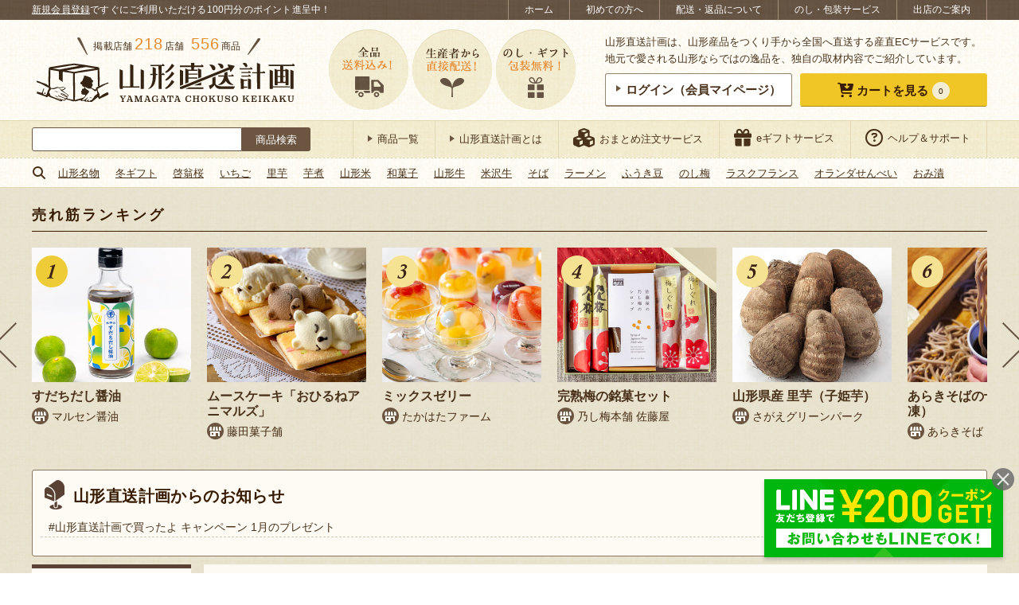

--- FILE ---
content_type: text/html; charset=UTF-8
request_url: https://yamagata.chokuso-keikaku.jp/s0125/0125-001/
body_size: 61929
content:
<!DOCTYPE html>
<html lang="ja"
	prefix="og: https://ogp.me/ns#" >
<head>
<script>
(function(w,d,s,l,i){w[l]=w[l]||[];w[l].push({'gtm.start':
new Date().getTime(),event:'gtm.js'});var f=d.getElementsByTagName(s)[0],
j=d.createElement(s),dl=l!='dataLayer'?'&l='+l:'';j.async=true;j.src=
'https://www.googletagmanager.com/gtm.js?id='+i+dl;f.parentNode.insertBefore(j,f);
})(window,document,'script','dataLayer','GTM-M3K5CH2');
</script>
<script>
(function(items){
if( items && items.length ){
for(var i=0; i<items.length; i++){
dataLayer.push(items[i]);
}
}
})(JSON.parse(atob('W3siZXZlbnQiOiJldmVudENob2t1c29PblZpZXdJdGVtU2luZ2xlIiwiSXRlbUNvZGVzIjpbIjAxMjUtMDAxIl19XQ==')));
</script>
<meta charset="UTF-8">
<meta http-equiv="X-UA-Compatible" content="IE=edge">
<meta name="viewport" content="width=device-width">
<meta name="format-detection" content="telephone=no"/>
<style type="text/css">@-ms-viewport { width: device-width; }</style>
<style type="text/css">/* reset.css */ *{ outline: none; }*::-moz-focus-inner{ border: none; }html,body{margin:0px;padding:0px;}html{overflow-y: scroll;filter: expression(document.execCommand("BackgroundImageCache",false,true));}div,p{padding: 0;margin: 0;}h1,h2,h3,h4,h5,h6{margin:0px;padding:0px;font-weight: normal;font-style:normal;font-size:100%;}address, form, blockquote, q {padding: 0;margin: 0;text-align: left;font-style:normal;font-weight:normal;font-size:100%;}caption,cite,code,dfn,th,var {font-style:normal;font-weight:normal;}hr {height: 1px;border: none;background: #ccc;margin: 0;padding: 0;}table{border-collapse: collapse;border-spacing: 0;font-size:inherit;}caption,th{text-align: left;font-style:normal;font-weight:normal;}li,ol,ul,dl,dt,dd{list-style-type : none;padding: 0;margin: 0;}li li{ font-size:inherit!important; }input,textarea,select{margin: 0;padding: 0;font-size: 100%;}input{line-height:100%;padding: 1px;margin: 1px 0px;}input[readonly]{background-color: #f0f0f1;}select{margin: 1px 0px;}option{padding-right:10px;}*+html option{padding-right:0;}* html option{padding-right:0;}textarea {padding: 1px;font-size: 100%;width: 99%;}optgroup{color: #666;}fieldset{border: 0;}form label{cursor:pointer;}img{border:none;}a[name]:hover{text-decoration:none!important;outline:0!important;}em { font-style: normal; font-weight: normal; }sub {vertical-align:-0.2em;font-size:80%;line-height: 100%;}sup {vertical-align:0.4em;_vertical-align:0.6em;font-size:80%;line-height: 100%;}sup {vertical-align:0.6em\9;}blockquote:before,blockquote:after,q:before,q:after{ content: ""; }blockquote,q{ quotes: "" ""; }address{ font-style: normal; }abbr,acronym{ border: 0; cursor: help; }cite{ font-style: normal; }em{}strong{}i{}s,strike,del{}u{}article, main, aside, dialog, figure, footer, header, hgroup, menu, nav, section { display: block; }
/* simple-alias.css */ .left { float: left; }.right { float: right; }.center { margin: 0 auto; }.clear-left { clear: left; }.clear-right { clear: right; }.clear-both { clear: both; }.text-left { text-align: left; }.text-right { text-align: right; }.text-center { text-align: center; }.text-justify { text-align: justify; text-justify: distribute; }.vertical-top { vertical-align: top; }.vertical-middle { vertical-align: middle; }.vertical-bottom { vertical-align: bottom; }.table { display: table; width: 100%; table-layout: fixed; }.cell { display: table-cell; vertical-align: middle; }.relative { position: relative; }.absolute { position: absolute; }.fixed { position: fixed; }.static { position: static; }.block { display: block; }.inline { display: inline; }.inline-block { display: inline-block; }.hidden { display: none; }.list-item { display: list-item; }.font-size-80 { font-size: 80%; }.font-size-90 { font-size: 90%; }.font-size-110 { font-size: 110%; }.font-size-120 { font-size: 120%; }
/* concept-alias.css */ .imgbox { line-height: 0; }.borderbox {-moz-box-sizing: border-box;-webkit-box-sizing: border-box;-o-box-sizing: border-box;-ms-box-sizing: border-box;box-sizing: border-box;}.floatbox { overflow: hidden; }.floatlist {list-style: none;overflow: hidden;margin: 0;padding: 0;font-size: 0;}.floatlist li {display: inline-block;vertical-align: top;font-size: 16px;font-size: 1.6rem;}.floatlist.col-2 li {width: 49%;margin-right: 2%;margin-bottom: 2%;}.floatlist.col-2 li:nth-of-type(2n) {margin-right: 0;}ul.clearfix li {float: left;}ul.auto-stepped {text-align: center;}ul.auto-stepped li {display: inline-block;}label.arrange-select,label.arrange-select::before,label.arrange-select select {border-color: #aaaaaa;border-style: solid;}label.arrange-select::before,label.arrange-select select {border-width: 1px 0 1px 1px;}label.arrange-select {display: inline-block;overflow: hidden;border-width: 0 1px 0 0;position: relative;}label.arrange-select::before,label.arrange-select::after {content: '';position: absolute;pointer-events: none;}label.arrange-select::before {width: 27px;height: 100%;top: 0;right: 0;background-color: #ffffff;-moz-box-sizing: border-box;-webkit-box-sizing: border-box;-o-box-sizing: border-box;-ms-box-sizing: border-box;box-sizing: border-box;}label.arrange-select::after {width: 0;height: 0;display: inline-block;border-color: #333333 transparent transparent;border-style: solid;border-width: 8px 5px 0;top: 40%;right: 8px;}label.arrange-select select {text-indent: 0.01px;text-overflow: '';-moz-appearance: none;-webkit-appearance: none;appearance: none;border-radius: 0;vertical-align: middle;background: none transparent;margin: 0;padding: 4px 40px 3px 5px;color: inherit;font-family: inherit;width: 100%;min-height: 30px;}label.arrange-select:not(:target) {padding-right: 20px\9;}label.arrange-select select:not(:target) {width: 150%\9;padding-right: 20px\9;}label.arrange-select select::-ms-expand {display: none;}label.arrange-select.arrow-double {border: none;}label.arrange-select.arrow-double select {border-width: 1px;padding-left: 16px;padding-bottom: 4px;}label.arrange-select.arrow-double::before {width: 0;height: 0;display: inline-block;top: auto;bottom: 6px;right: 8px;background-color: transparent;border-color: #333333 transparent transparent;border-width: 6px 4px 0;}label.arrange-select.arrow-double::after {top: 6px;border-color: transparent transparent #333333;border-width: 0 4px 6px;}label.arrange-select.arrow-double:not(:target) {padding-right: 0px\9;}input.arrange-input {border: none;background-color: #ffffff;-webkit-appearance: none;-moz-appearance: none;appearance: none;-webkit-border-radius: 0;-moz-border-radius: 0;border-radius: 0;}.iframe-wrap {position: relative;height: 0;padding-bottom: 30%;}.iframe-wrap > iframe {position: absolute;top: 0;left: 0;width: 100%;height: 100%;}.with-frame {background-color: #ffffff;border: 1px #97836c solid;border-bottom-width: 2px;border-radius: 3px;text-align: center;line-height: 1;padding: 10px 0;-webkit-transition: 300ms ease;-moz-transition: 300ms ease;-o-transition: 300ms ease;transition: 300ms ease;}label.with-frame input {background-color: transparent !important;font-family: inherit;color: inherit;font-size: inherit;font-weight: inherit;cursor: pointer;}body.is-ie label.with-frame input,body.is-edge label.with-frame input {font-family: "Lucida Grande", "Hiragino Kaku Gothic Pro", "ヒラギノ角ゴシック Pro", "Hiragino Kaku Gothic ProN", "ヒラギノ角ゴ ProN W3", "游ゴシック Medium", "Yu Gothic Medium", "游ゴシック体", "YuGothic", "Yu Gothic", "Meiryo", "メイリオ", sans-serif;}a.with-frame:hover,label.with-frame:hover {background-color: #e9b007;color: #ffffff;}label.with-frame:active {border-bottom-width: 1px;position: relative;top: 1px;text-decoration: underline;}a.with-frame .with-cursor::before,label.with-frame .with-cursor::before {-webkit-transition: 300ms ease;-moz-transition: 300ms ease;-o-transition: 300ms ease;transition: 300ms ease;}a.with-frame:hover .with-cursor::before,label.with-frame:hover .with-cursor::before {border-color: transparent transparent transparent #ffffff;}a.with-frame .with-cursor,label.with-frame .with-cursor {display: inline-block;}.with-frame.frame-balloon {position: relative;margin-bottom: 3px;background-color: #ffffff;}.with-frame.frame-balloon::before {content: '';display: block;width: 14px;height: 18px;background: transparent no-repeat center top;background-image: url('https://yamagata.chokuso-keikaku.jp/wp-content/themes/chokuso/css/../images/common/c_bg_balloon_white.png');background-size: 100% auto;position: absolute;left: 0; right: 0;top: 100%;margin: 0 auto;z-index: 10;}.with-frame.frame-yellow {background-color: #f0c627;border-color: #eecc38 #eecc38 #ad8d14;border-bottom-width: 1px;color: #381c02;}.with-frame.frame-blue {background-color: #8dcde1;border-color: #8dcde1 #8dcde1 #5c9cb0;border-bottom-width: 1px;color: #381c02;}a.with-frame.frame-blue:hover,label.with-frame.frame-blue:hover {background-color: #7dbdd1;border-color: #7dbdd1 #7dbdd1 #5c9cb0;color: #ffffff;}.with-frame.frame-orange {background-color: #ffa732;border-color: #f1c94f #f1c94f #c49833;border-bottom-width: 1px;color: #381c02;}.with-frame.frame-orange:hover,label.with-frame.frame-orange:hover {background-color: #e6911f;}.with-frame.frame-beige {background-color: #fdfbf4;}.with-frame.frame-red {background-color: #df1111;border-color: #d84040 #d84040 #b31d1d;border-bottom-width: 1px;color: #ffffff;}.with-frame.frame-red:hover {background-color: #cf0000;}.with-cursor {display: inline;}.with-cursor::before {content: '';display: inline-block;border-style: solid;border-color: transparent transparent transparent #6c5641;border-width: 4px 6px;width: 0;height: 0;vertical-align: middle;margin-top: -0.3em;}.with-cursor.cursor-circle-arrow {display: inline-block;padding-top: 4px;}.with-cursor.cursor-circle-arrow::before {border: none;width: 26px;height: 26px;vertical-align: middle;background: transparent no-repeat center top;background-image: url('https://yamagata.chokuso-keikaku.jp/wp-content/themes/chokuso/css/../images/common/c_cursor_circle-arrow-brown.png');background-size: 100% auto;margin-top: -4px;margin-right: 8px;}.with-frame.frame-yellow .with-cursor.cursor-circle-arrow::before,.with-frame.frame-blue .with-cursor.cursor-circle-arrow::before,.with-frame.frame-orange .with-cursor.cursor-circle-arrow::before,.with-frame.frame-red .with-cursor.cursor-circle-arrow::before {background-image: url('https://yamagata.chokuso-keikaku.jp/wp-content/themes/chokuso/css/../images/common/c_cursor_circle-arrow-white.png');}.with-icon::before {content: '';display: inline-block;vertical-align: middle;background: transparent no-repeat left top;background-size: 100% auto;}.with-icon.icon-shop {position: relative;line-height: 1.2;padding-left: 25px;padding-top: 2px;}.with-icon.icon-shop::before {width: 22px;height: 22px;background-image:url('https://yamagata.chokuso-keikaku.jp/wp-content/themes/chokuso/css/../images/common/c_icon_shop.png');margin-right: 2px;margin-top: -2px;position: absolute;top: 2px;left: 0;}.with-icon.icon-shop-large {padding-top: 4px;}.with-icon.icon-shop-large::before {width: 40px;height: 40px;background-image:url('https://yamagata.chokuso-keikaku.jp/wp-content/themes/chokuso/css/../images/common/c_icon_shop_large.png');margin-right: 12px;margin-top: -4px;}.with-icon.icon-post {padding-top: 6px;}.with-icon.icon-post::before {width: 26px;height: 38px;background-image:url('https://yamagata.chokuso-keikaku.jp/wp-content/themes/chokuso/css/../images/common/c_icon_post.png');margin-right: 10px;margin-top: -6px;}.with-icon.icon-report {padding-top: 6px;}.with-icon.icon-report::before {width: 46px;height: 28px;background-image:url('https://yamagata.chokuso-keikaku.jp/wp-content/themes/chokuso/css/../images/common/c_icon_report.png');margin-right: 10px;margin-top: -6px;}.with-icon.icon-cart {padding-top: 6px;}.with-icon.icon-cart::before {width: 54px;height: 56px;background-image:url('https://yamagata.chokuso-keikaku.jp/wp-content/themes/chokuso/css/../images/common/c_icon_cart.png');margin-right: 10px;margin-top: -6px;}.with-icon.icon-crown {padding-top: 6px;}.with-icon.icon-crown::before {width: 32px;height: 24px;background-image:url('https://yamagata.chokuso-keikaku.jp/wp-content/themes/chokuso/css/../images/common/c_icon_crown_brown.png');margin-right: 10px;margin-top: -6px;}.with-icon.icon-laptop {padding-top: 6px;}.with-icon.icon-laptop::before {width: 50px;height: 40px;background-image:url('https://yamagata.chokuso-keikaku.jp/wp-content/themes/chokuso/css/../images/common/c_icon_laptop.png');margin-right: 10px;margin-top: -6px;}.with-icon.icon-pencil {padding-top: 6px;}.with-icon.icon-pencil::before {width: 50px;height: 50px;background-image:url('https://yamagata.chokuso-keikaku.jp/wp-content/themes/chokuso/css/../images/common/c_icon_pencil.png');margin-right: 10px;margin-top: -6px;}.line-note {display: inline;border-bottom: 1px #d6c8b7 dashed;}
/* common.css */ html {width: 100%;font-size: 62.5%;}body {width: 100%;min-height: 100%;color: #49311a;background-color: #ffffff;line-height: 1.65;font-family: "Lucida Grande", "Hiragino Kaku Gothic Pro", "ヒラギノ角ゴシック Pro", "Hiragino Kaku Gothic ProN", "ヒラギノ角ゴ ProN W3", "游ゴシック Medium", "Yu Gothic Medium", "游ゴシック体", "YuGothic", "Yu Gothic", "Meiryo", "メイリオ", sans-serif;}body#tinymce {width: 740px;margin: 10px;padding: 0;}body#tinymce.sp-view {width: 96%;margin: 5px;overflow: hidden;}a {text-decoration: none;color: inherit;}a:hover {text-decoration: underline;}a:link,a:visited,a:active {}img {display: inline-block;line-height: 1;max-width: 100%;-webkit-backface-visibility: hidden;}@-moz-document url-prefix() {img { box-shadow: 0 0 0 rgba(0, 0, 0, 0.01); }}img.thumbnail-with-fitted {object-fit: cover;font-family: 'object-fit: cover;';}a.opacity:hover {text-decoration: none;}a img,.opacity {-ms-filter: "alpha(opacity=100)";filter:alpha(opacity=100);opacity: 1;-webkit-transition: opacity 400ms ease;-moz-transition: opacity 400ms ease;-o-transition: opacity 400ms ease;transition: opacity 400ms ease;cursor: pointer;}a:hover img,.opacity:hover {-ms-filter: "alpha(opacity=70)";filter:alpha(opacity=70);opacity: .7;}a:hover img.onoffImg {-ms-filter: "alpha(opacity=100)";filter:alpha(opacity=100);opacity: 1;}.opacity0 {-ms-filter: "alpha(opacity=0)" !important;filter:alpha(opacity=0) !important;opacity: 0 !important;}.opacity1 {-ms-filter: "alpha(opacity=100)" !important;filter:alpha(opacity=100) !important;opacity: 1 !important;}a.shop-link,a.item-link,a.simple-sns-btn {-webkit-transition: opacity 400ms ease;-moz-transition: opacity 400ms ease;-o-transition: opacity 400ms ease;transition: opacity 400ms ease;}a.shop-link:hover,a.item-link:hover,a.simple-sns-btn:hover,a.simple-follow-btn:hover {text-decoration: none;-ms-filter: "alpha(opacity=70)";filter:alpha(opacity=70);opacity: .7;}a.has-external-icon i {margin-left: 7px;}.entry-content a,.entry-content a img {-webkit-transition: opacity 300ms ease;-moz-transition: opacity 300ms ease;-o-transition: opacity 300ms ease;transition: opacity 300ms ease;-ms-filter: "alpha(opacity=100)";filter:alpha(opacity=100);opacity: 1;}.entry-content a:hover {-ms-filter: "alpha(opacity=70)";filter:alpha(opacity=70);opacity: .7;}.entry-content a.with-frame {-webkit-transition: 300ms ease;-moz-transition: 300ms ease;-o-transition: 300ms ease;transition: 300ms ease;-ms-filter: "alpha(opacity=100)";filter:alpha(opacity=100);opacity: 1;}.clear {clear: both;}.clearfix:after {content: ".";display: block;clear: both;height: 0;visibility: hidden;font-size:0em;}.clearfix {min-height: 1px;}* html .clearfix {height: 1px;}.section:after {content: ".";display: block;clear: both;height: 0;visibility: hidden;}.section {min-height: 1px;}.section p{text-align: justify;text-justify: distribute;}.section dd{text-align: justify;text-justify: distribute;}* html .section {height: 1px;}table {width: 100%;margin-top: 5px;margin-bottom: 10px;font-size: 14px;font-size: 1.4rem;}th, td {padding: 8px 10px;border-color: #dcd4b2;border-style: solid;border-width: 1px 0 0;vertical-align: middle;text-align: inherit;}th {background-color: #f0eacc;}td {background-color: #fdfbf4;}img, iframe {max-width: 100%;}.yumin {font-family: 'Times New Roman', 'YuMincho', 'Yu Mincho', '游明朝', '游明朝体', "Lucida Grande", "Hiragino Kaku Gothic Pro", "ヒラギノ角ゴシック Pro", "Hiragino Kaku Gothic ProN", "ヒラギノ角ゴ ProN W3", "游ゴシック Medium", "Yu Gothic Medium", "游ゴシック体", "YuGothic", "Yu Gothic", "Meiryo", "メイリオ", sans-serif;font-weight: 600;}.calisto {font-family: 'Calisto MT', 'Bookman Old Style', 'Bookman', 'Goudy Old Style', 'Garamond', 'Bitstream Charter', 'Georgia', "Lucida Grande", "Hiragino Kaku Gothic Pro", "ヒラギノ角ゴシック Pro", "Hiragino Kaku Gothic ProN", "ヒラギノ角ゴ ProN W3", "游ゴシック Medium", "Yu Gothic Medium", "游ゴシック体", "YuGothic", "Yu Gothic", "Meiryo", "メイリオ", sans-serif;}.arbutus {font-family: 'Arbutus Slab', serif;}.title {color: #381c02;font-size: 20px;font-size: 2.0rem;}.title.yumin {letter-spacing: 0.4px;}.stickybox {position: -webkit-sticky;position: sticky;top: 0;}.mark-icon {font-size: 14px;font-size: 1.4rem;border-radius: 0 0 3px 3px;background-color: #f0c627;padding: 5px 15px;}.mark-icon.mark-new {letter-spacing: 1.5px;color: #442a1c;}.mark-icon.mark-new.calisto {font-weight: 600;font-style: italic;}.layer-parent {position: relative;}.layer-parent .layer-text {position: absolute;background-color: rgba(255, 255, 255, 0.85);color: #381c02;padding: 12px 20px;-moz-box-sizing: border-box;-webkit-box-sizing: border-box;-o-box-sizing: border-box;-ms-box-sizing: border-box;box-sizing: border-box;font-size: 24px;font-size: 2.4rem;}.calendar-wrap {overflow: hidden;}.calendar-wrap > * {margin-bottom: 10px;}.calendar-wrap .table {margin-bottom: 20px;}.calendar-wrap .cell {vertical-align: top;}.calendar-wrap .cell.explain {vertical-align: middle;width: 70%;padding: 0 1%;}.calendar-wrap .cell + .cell + .cell.explain {width: 45%;}.calendar-wrap table {width: 90%;margin-left: auto;margin-right: auto;}.calendar-wrap th {text-align: center;border-width: 1px 0 0 1px;padding: 4px 6px;}.calendar-wrap table th:first-child {color: #ff2232;border-width: 1px 0 0 0;}.calendar-wrap td {text-align: right;border-width: 1px 0 0 1px;padding: 4px 6px;}.calendar-wrap table td:first-child {border-width: 1px 0 0 0;}.calendar-wrap .end {text-align: right;}.calendar-wrap .ok {background: #53fc77;font-weight:bold;}.calendar-wrap .ng {background: #ff3342;font-weight:bold;}.calendar-wrap .ng2 {background: #cccccc;color: #333;font-weight:bold;}.calendar-wrap .end {background: #ffef32;font-weight:bold;}.calendar-wrap .end2 {background: #FF7711;font-weight:bold;}.staff-thumb {border-radius: 50%;border: 1px #ebe0d5 solid;}.avatar-thumb {border-radius: 4px;border: 1px #dcd4b2 solid;width: 60px;}.has-sides-accent::before,.has-sides-accent::after {content: '';display: inline-block;width: 18px;height: 36px;background: transparent no-repeat center bottom;background-size: 100% auto;vertical-align: text-bottom;}.has-sides-accent.half-sides-accent::before,.has-sides-accent.half-sides-accent::after {width: 9px;height: 18px;}.has-sides-accent::before {background-image: url('https://yamagata.chokuso-keikaku.jp/wp-content/themes/chokuso/css/../images/common/c_sides-accent_before.png');}.has-sides-accent::after {background-image: url('https://yamagata.chokuso-keikaku.jp/wp-content/themes/chokuso/css/../images/common/c_sides-accent_after.png');}.has-sides-dotline {display: block;text-align: center;position: relative;}.has-sides-dotline .dotline-target {display: inline-block;background-color: #ffffff;position: relative;}.has-sides-dotline::before,.has-sides-dotslash::before,.has-sides-dotslash::after {content: '';height: 0;border-top: 2px #624e38 dotted;}.has-sides-dotline::before {display: block;position: absolute;top: 0; left: 0; right: 0; bottom: 0;margin: auto;width: 100%;}.has-sides-dotslash::before,.has-sides-dotslash::after {display: inline-block;width: 32px;border-top: 2px #624e38 dotted;vertical-align: middle;}.has-sides-dotslash::before {-webkit-transform: rotate(50deg);-ms-transform: rotate(50deg);transform: rotate(50deg);}.has-sides-dotslash::after {-webkit-transform: rotate(130deg);-ms-transform: rotate(130deg);transform: rotate(130deg);}.simple-sns-btn {color: #ffffff;display: inline-block;text-align: center;border-radius: 3px;padding: 0.8em;font-size: 15px;font-size: 1.5rem;letter-spacing: 0.4px;line-height: 1;}.simple-sns-btn[data-sns-name="twitter"] {background-color: #0f1419;border-bottom: 1px solid #aaafb4;}.simple-sns-btn[data-sns-name="facebook"] {background-color: #1877f2;border-bottom: 1px solid #0b5fcc;}.simple-sns-btn[data-sns-name="instagram"] {background-color: #c42f8b;border-bottom: 1px solid #b12b5e;}.simple-sns-btn[data-sns-name="line"],.simple-sns-btn[data-sns-name="lineat"] {background-color: #00b900;border-bottom: 1px solid #008600;}.simple-sns-btn i.icon-sns,.simple-follow-btn > i {font-size: 115%;}.simple-sns-btn:not(.icon-only) i.icon-sns,.simple-follow-btn:not(.icon-only) > i {margin-right: 4px;}.simple-sns-btn i.icon-sns::before {position: relative;top: 0px;-webkit-transition: all 200ms ease;-moz-transition: all 200ms ease;-o-transition: all 200ms ease;transition: all 200ms ease;}.simple-sns-btn:hover i.icon-sns::before {top: -2px;}.simple-sns-btn.icon-only,.simple-follow-btn.icon-only {border-radius: 50%;}.sns-share .catch {text-align: center;margin-bottom: 10px;}.sns-share .simple-share-btn {-moz-box-sizing: border-box;-webkit-box-sizing: border-box;box-sizing: border-box;}.sns-share .simple-share-btn:not(.icon-only) {display: block;}.sns-share.share-cart_items .catch {font-size: 30px;font-size: 3.0rem;line-height: 1.5;}.sns-share.share-cart_items .catch .f-smaller {font-size: 87.5%;}.sns-share.share-cart_items .catch .orange {font-size: 112.5%;}.sns-share.share-cart_items .share-row {margin: 20px auto;overflow: hidden;}.sns-share.share-cart_items .share-row > * {display: block;-moz-box-sizing: border-box;-webkit-box-sizing: border-box;-o-box-sizing: border-box;-ms-box-sizing: border-box;box-sizing: border-box;}.sns-share.share-cart_items .share-row > p > a {text-decoration: underline;}.sns-share.share-cart_items .share-row > p > a:hover {text-decoration: none;}.sns-share.share-cart_items .share-row > a,.sns-share.share-cart_items .share-row > a > img {display: block;}.sns-share.share-cart_items .share-row > a {float: left;border: 1px #dddddd solid;}.bgi-01 {background: transparent repeat repeat center top;background-image: url('https://yamagata.chokuso-keikaku.jp/wp-content/themes/chokuso/css/../images/common/c_bg_pattern-01.png');background-size: 60px auto;}#wrap {background: transparent repeat repeat center top;background-image: url('https://yamagata.chokuso-keikaku.jp/wp-content/themes/chokuso/css/../images/common/c_bg.png');background-size: 60px auto;}.central {margin: 0 auto;height: 100%;}.focused-sec {position: relative;border-top: 4px #cebf89 solid;background: transparent repeat left top;background-size: 100% auto;background-image: url('https://yamagata.chokuso-keikaku.jp/wp-content/themes/chokuso/css/../images/common/c_focused-sec_bg.png');margin-top: 30px;}.focused-sec::before {content: "";position: relative;display: block;width: 100%;height: 14px;background: transparent repeat-x left top;background-size: 6px auto;background-image: url('https://yamagata.chokuso-keikaku.jp/wp-content/themes/chokuso/css/../images/common/c_focused-sec_bg_border.png');}.focused-sec .front-sec {margin-top: 0;}.focused-sec .secbox + .secbox {padding-top: 20px;}.focused-sec .title-wrap {margin: 0;padding-top: 20px;padding-bottom: 20px;text-align: center;}.focused-sec .title-wrap .title {padding-top: 0;padding-bottom: 0;}.bold {font-weight: 600;}.red {color: #ff2232;}.orange {color: #e68d30;}.marker {background-color: #f9e9b3;font-weight: 600;color: #770000;padding: 0 2px;}.undermarker {background: linear-gradient(transparent 60%, rgba(255, 244, 92, 0.7) 60%);font-weight: 600;padding: 0 2px 1px 2px;}.vermilion {color: #b20000;}.site-search-wrap {width: 350px;padding: 8px 0;}.site-search-wrap .site-search {padding-top: 0;height: 30px;}body.initialized-site-search-suggest .site-search-wrap .site-search {position: relative;}.site-search-wrap .site-search label {display: block;margin: 0;padding: 0;border: none;height: 100%;}.site-search-wrap .site-search label.site-search-submit {background-color: transparent;width: 86px;float: right;position: relative;}.site-search-wrap .site-search .search-submit {color: #ffffff;background-color: #6c5641;font-family: inherit;position: absolute;top: 0; left: 0; right: 0; bottom: 0; margin: auto;width: 100%;height: 100%;padding: 0;border-radius: 0 3px 3px 0;cursor: pointer;}.site-search-wrap .site-search label.site-search-text {margin-right: 86px;}.site-search-wrap .site-search .search-field {border: 1px #6c5641 solid;border-radius: 3px 0 0 3px;margin: 0;padding: 6px 8px;font-size: inherit;letter-spacing: 0.4px;width: 100%;height: 100%;}#content .site-notification {margin: 20px auto;}.notice-wrap {background-color: #ffffff;border: 1px #e00000 solid;color: #e00000;text-align: center;padding: 4px 2px;}.notice-wrap a {text-decoration: underline;}.notice-wrap a:hover {text-decoration: none;}.page-breadcrumb.breadcrumb-wrapper {background-color: #fdfaf3;padding: 8px 15px;margin-bottom: 10px;font-size: 14px;font-size: 1.4rem;}.page-breadcrumb.breadcrumb-wrapper a {color: #381c02;}.page-breadcrumb.breadcrumb-wrapper a.home::before {content: '';display: inline-block;vertical-align: middle;background: transparent no-repeat left top;background-size: 100% auto;width: 16px;height: 16px;background-image:url('https://yamagata.chokuso-keikaku.jp/wp-content/themes/chokuso/css/../images/common/c_icon_home.png');margin-right: 6px;vertical-align: middle;margin-top: -2px;}.breadcrumb-wrapper .bread-table {display: table;}.breadcrumb-wrapper .bread-table .bread-cell {display: table-cell;vertical-align: middle;text-align: center;padding-right: 8px;}#content-wrap.bgi-01 .page-breadcrumb.breadcrumb-wrapper{background-color: #f2ecdf;}.term-tree-navigation {}.term-tree-navigation .tree-inner {background-color: #fdfbf4;border: 1px #97836c solid;border-radius: 4px;}.term-tree-navigation .term-links {padding: 15px 10px;box-sizing: border-box;line-height: 1.5;}.term-tree-navigation .term-links.term-current {background-color: #eee6c4;}.term-tree-navigation .term-parent {border-style: solid;border-color: #97836c;border-width: 0 1px 0 0;font-size: 16px;font-size: 1.6rem;display: block;}.term-tree-navigation .term-branch {display: table;width: 100%;}.term-tree-navigation .term-branch:first-child:last-child {height: 100%;}.term-tree-navigation .term-branch .term-children {display: table-cell;vertical-align: middle;width: 20%;font-size: 14px;font-size: 1.4rem;border-style: solid;border-color: #97836c;border-width: 0 1px 1px 0;}.term-tree-navigation .term-branch:last-child .term-children {border-width: 0 1px 0 0;}.term-tree-navigation .term-branch .term-children:last-child {border-right: none;}.term-tree-navigation .term-parent {border-radius: 4px 0 0 4px;}.term-tree-navigation .term-branch:first-child .term-children:last-child {border-radius: 0 4px 0 0;}.term-tree-navigation .term-branch:last-child .term-children:last-child {border-radius: 0 0 4px 0;}.nav-block {margin: 10px 0;}.nav-block .nav-row {display: flex;flex-flow: row nowrap;justify-content: flex-start;align-items: baseline;}.nav-block .nav-row > * {flex: 1 1 auto;margin: 0;padding: 0 5px;}.nav-block .hash-list {margin-top: 20px;}.found-result-wrap {margin: 10px;text-align: left;}.found-result-wrap .number {font-size: 125%;margin-right: 2px;}.found-result-wrap .number.total {font-size: 150%;font-weight: bold;margin-right: 4px;color: #bc5400;}.found-result-wrap .number.range {font-weight: bold;}.archive-nav .lbl-txt,.archive-nav label.arrange-select {vertical-align: middle;}.archive-nav label.arrange-select {background-color: #ffffff;}.pagination-wrap {margin: 10px 10px 20px;}.pagination-wrap ul.page-numbers {font-size: 0;letter-spacing: 0;text-align: center;}.pagination-wrap ul.page-numbers li {display: inline-block;font-size: 16px;font-size: 1.6rem;vertical-align: middle;}.pagination-wrap ul.page-numbers li > * {display: block;min-width: 24px;height: 24px;line-height: 24px;margin: 0 4px;padding: 4px;background-color: #f0c627;border: 1px #eecc38 solid;color: #381c02;border-radius: 2px;text-align: center;-webkit-transition: 300ms ease;-moz-transition: 300ms ease;-o-transition: 300ms ease;transition: 300ms ease;}.pagination-wrap ul.page-numbers li > *.current,.pagination-wrap ul.page-numbers li > *:hover {background-color: #675647;border-color: #5f4e3f;color: #ffffff;text-decoration: none;}.pagination-wrap ul.page-numbers li > *.dots {pointer-events: none;}.pagination-wrap ul.page-numbers li > *.prev,.pagination-wrap ul.page-numbers li > *.next {padding-left: 12px;padding-right: 12px;font-size: 125%;}.no-post-wrap {padding: 10px 5px;}#content .no-post-wrap {margin: 30px auto;padding: 24px;background-color: #ffffff;border-radius: 5px;}#content.has-bg .no-post-wrap {background-color: transparent;}#content .no-post-wrap:first-child {margin-top: 0;}.no-post-wrap p {margin: 10px 0;}.no-post-wrap a {color: #0066cc;text-decoration: underline;}.no-post-wrap a:hover {opacity: 0.7;text-decoration: none;}.no-post-wrap .guidance {font-size: 18px;font-size: 1.8rem;letter-spacing: 1px;}.no-post-wrap label {display: inline-block;}.no-post-wrap input.search-field {border: 1px #acacac solid;background-color: #ffffff;-webkit-appearance: none;-moz-appearance: none;appearance: none;-webkit-border-radius: 0;-moz-border-radius: 0;border-radius: 0;font-family: inherit;color: inherit;font-size: inherit;font-weight: inherit;line-height: inherit;padding: 2px 3px;}a.bnr-link,a.bnr-link > img {display: block;max-width: 100%;line-height: 1;}a.bnr-link {margin: 15px auto;}a.bnr-link.to-service-omatome {max-width: 770px;}.at-usces-cart .footer_explanation a.bnr-link.to-service-omatome {margin: 20px auto;}.at-single-item #column-item a.bnr-link.to-service-omatome {margin-bottom: 0;}.page-content .more-wrap .more {display: block;padding: 10px;width: 70%;margin: 0 auto;font-size: 18px;font-size: 1.8rem;}#content {padding: 20px 0;}#content.has-bg {background-color: #ffffff;}.main-title-wrap {background: transparent repeat center top;background-image: url('https://yamagata.chokuso-keikaku.jp/wp-content/themes/chokuso/css/../images/item/main-title_bg.png');background-size: 60px auto;margin: 0 3px 3px;}.main-title-wrap.with-frame {border-color: #6c5641;}.main-title-wrap.with-frame.frame-balloon::before {background-image: url('https://yamagata.chokuso-keikaku.jp/wp-content/themes/chokuso/css/../images/common/c_bg_balloon_beige.png');}.main-title-wrap .main-title {font-size: 18px;font-size: 1.8rem;padding: 5px;}.main-title-wrap.with-frame .main-title {line-height: 1.4;}.more.yumin {letter-spacing: 2px;}.common-title {font-size: 26px;font-size: 2.6rem;color: #381c02;background: transparent repeat-x scroll center top;background-image: url('https://yamagata.chokuso-keikaku.jp/wp-content/themes/chokuso/css/../images/common/c_bg_common_title.png');border-top: 1px solid #c0b173;padding: 5px 8px;margin: 30px 0 20px;position: relative;z-index: 3;}.common-title::before {content: '';width: 70px;height: 70px;display: inline-block;vertical-align: middle;margin: -14px 16px -6px 0;background: transparent no-repeat center center;background-image: url('https://yamagata.chokuso-keikaku.jp/wp-content/themes/chokuso/css/../images/common/c_icon_cart_circle.png');}.front-sec .common-title::before,.at-item-archives .common-title::before,.at-category-staffreport .common-title::before,.at-single .page-header.of-cat-staffreport .common-title::before,.in-voice .common-title::before {background-image:url('https://yamagata.chokuso-keikaku.jp/wp-content/themes/chokuso/css/../images/common/c_icon_cutlery.png');}.at-shop-archives .common-title::before,.in-delivery .common-title::before {background-image: url('https://yamagata.chokuso-keikaku.jp/wp-content/themes/chokuso/css/../images/common/c_icon_delivery.png');}.in-omatome .common-title::before {background-image: url('https://yamagata.chokuso-keikaku.jp/wp-content/themes/chokuso/css/../images/common/c_icon_omatome.png');}.in-wrapping .common-title::before {background-image: url('https://yamagata.chokuso-keikaku.jp/wp-content/themes/chokuso/css/../images/common/c_icon_wrapping.png');}.at-category-media .common-title::before,.at-single .page-header.of-cat-media .common-title::before,.at-category-shopvoice .common-title::before,.at-single .page-header.of-cat-shopvoice .common-title::before,.in-privacy .common-title::before,.in-startup .common-title::before {background-image: url('https://yamagata.chokuso-keikaku.jp/wp-content/themes/chokuso/css/../images/common/c_icon_startup.png');}.at-category-information .common-title::before,.at-single .page-header.of-cat-information .common-title::before,.at-category-mailmaga .common-title::before,.at-single .page-header.of-cat-mailmaga .common-title::before,.in-contact .common-title::before,.in-service_contact .common-title::before,.in-order_support .common-title::before,.in-ippin_contact .common-title::before,.in-shop_contact .common-title::before {background-image: url('https://yamagata.chokuso-keikaku.jp/wp-content/themes/chokuso/css/../images/common/c_icon_info.png');}.common-title::after {content: '';display: block;position: absolute;top: 5px;left: 0;bottom: 5px;width: 100%;background: transparent repeat scroll center top;background-image: url('https://yamagata.chokuso-keikaku.jp/wp-content/themes/chokuso/css/../images/common/c_bg_common_title.png');z-index: -1;}.common-title.yumin {letter-spacing: 2px;}#content .hash-list li a {background-color: #f4f0da;font-size: 14px;font-size: 1.4rem;font-weight: bold;display: inline-block;padding: 10px 15px;line-height: 1;border-radius: 20px;margin-right: 8px;margin-bottom: 8px;border: 1px solid #8b7660;}.entry-content {font-size: 15px;font-size: 1.5rem;padding: 30px 20px;background-color: #ffffff;border-radius: 5px;overflow-y: hidden;overflow-wrap: break-word;}.entry-content img {height: auto;}.entry-content a {color: #0066cc;text-decoration: underline;}.entry-content a:hover {text-decoration: none;}.entry-content a.with-cursor {color: inherit;text-decoration: none;}.entry-content a.with-cursor:hover {text-decoration: underline;}.entry-content strong {color: #381c02;}.entry-content > *:first-child {margin-top: 0;}.entry-content p,.entry-content pre {margin: 20px 0;padding: 0 5px;}.entry-content pre {white-space: pre;white-space: pre-wrap;white-space: pre-line;white-space: -pre-wrap;white-space: -o-pre-wrap;white-space: -moz-pre-wrap;white-space: -hp-pre-wrap;word-wrap: break-word;font-family: inherit;font-size: inherit;}.entry-content h2,.entry-content h3 {color: #381c02;line-height: 1.25;margin: 30px 0 20px;clear: both;}.entry-content h2 {font-size: 20px;font-size: 2.0rem;border-left: 4px solid #6c5641;background-color: #F0EACC;padding: 10px;box-sizing: border-box;}.entry-content h3 {font-size: 18px;font-size: 1.8rem;font-weight: bold;padding: 5px 10px 5px 23px;border-bottom: 1px solid #dcd4b2;position: relative;margin-top: 25px;}.entry-content h3::before {background-color: #dcd4b2;border-radius: 100%;content: '';display: inline-block;width: 15px;height: 15px;position: absolute;top: 9px;left: 2px;}.entry-content .first-title {}.entry-content table {margin: 20px 0;clear: both;}.entry-content th {white-space: nowrap;}.entry-content .wp-embedded-content + p > iframe.wp-embedded-content {width: 100%;}#sec-posts {padding: 20px;margin-bottom: 20px;background-color: #ffffff;}#content.has-bg #sec-posts {padding: 0 20px 10px;margin-bottom: 0;background-color: transparent;}.post-list-wrap .post-wrap {font-size: 14px;font-size: 1.4rem;margin-bottom: 20px;padding-bottom: 20px;border-bottom: 1px #acacac dashed;}.post-list-wrap .post-wrap:last-child {margin-bottom: 0;padding-bottom: 0;border-bottom: none;}.post-list-wrap .post-wrap a {text-decoration: underline;}.post-list-wrap .post-wrap a:hover {text-decoration: none;}.post-list-wrap .post-title {font-size: 21px;font-size: 2.1rem;letter-spacing: 0.4px;font-weight: bold;line-height: 1.5;margin: 0;padding: 0 0 10px;}.post-list-wrap .meta-wrap {padding: 0;text-align: right;}.post-list-wrap .post-date {font-weight: bold;color: #bc5400;}.post-list-wrap .post-terms a {margin: 0 5px;}.post-list-wrap .thumb-wrap {float: left;width: 280px;border: 1px #eae2c1 solid;}.post-list-wrap .thumb-wrap a,.post-list-wrap .thumb-wrap a img {display: block;}.post-list-wrap .thumb-wrap + .text-wrap {margin-left: 300px;}.post-list-wrap .text-wrap {position: relative;padding-bottom: 1.6em;}.post-list-wrap .with-thumb .text-wrap {min-height: 220px;}.post-list-wrap .with-staff .text-wrap {overflow: hidden;padding-bottom: 0;}.post-list-wrap .post-excerpt {font-size: 15px;font-size: 1.5rem;margin-top: 12px;word-break: break-all;}.post-list-wrap .with-thumb .post-excerpt {margin-top: 8px;}.post-list-wrap .with-staff .post-excerpt {text-align: left;padding: 8px;line-height: 1.5;font-size: 14px;font-size: 1.4rem;margin-top: 4px;}.post-list-wrap .with-staff .post-excerpt.with-frame.frame-balloon::before {left: 32px;right: auto;}.post-list-wrap .with-staff .post-excerpt.with-frame.frame-balloon + .staff-wrap {margin-top: 6px;}.post-list-wrap .staff-wrap {float: left;}.post-list-wrap .staff-wrap .staff-name {display: block;text-align: center;font-size: 13px;font-size: 1.3rem;}.post-list-wrap .more-wrap {text-align: right;position: absolute;right: 5px;bottom: 0;}.post-list-wrap .post-more {font-size: 16px;font-size: 1.6rem;color: #0066cc;}.item-list-wrap {}.item-list-wrap.has-bg {border-top: 10px #594134 solid;background-color: #ffffff;}.item-list-wrap a {color: inherit;text-decoration: none;}.item-list-wrap img {display: block;}.item-list-wrap p {margin: 0;padding: 0;}.item-list-wrap .title {text-align: center;padding: 20px 0;letter-spacing: 3px;}.item-list-wrap .item-list {font-size: 0;text-align: left;}.item-list-wrap .item-list .item-wrap {display: inline-block;width: 49.5%;margin-left: 1%;margin-bottom: 2.5%;vertical-align: top;max-width: 380px;font-size: 13px;font-size: 1.3rem;}.item-list-wrap.col-3 .item-list .item-wrap {width: 32.5%;}.item-list-wrap.col-4 .item-list .item-wrap {width: 24.25%;}.item-list-wrap.col-5 .item-list .item-wrap {width: 19.2%;}.item-list-wrap .item-list .item-wrap.row-first {margin-left: 0;}.item-wrap.ranking .item-thumb::before {content: '';display: block;width: 40px;height: 40px;background: transparent no-repeat left top;background-size: 100% auto;position: absolute;top: 10px;right: 5px;z-index: 10;-webkit-transition: opacity 400ms ease;-moz-transition: opacity 400ms ease;-o-transition: opacity 400ms ease;transition: opacity 400ms ease;}.item-wrap.ranking .item-thumb:not(.hvr-icon-up):hover::before {-ms-filter: "alpha(opacity=70)";filter:alpha(opacity=70);opacity: .7;}.item-wrap.rank-01 .item-thumb::before{background-image:url('https://yamagata.chokuso-keikaku.jp/wp-content/themes/chokuso/css/../images/common/c_ranking_icon-01.png');}.item-wrap.rank-02 .item-thumb::before{background-image:url('https://yamagata.chokuso-keikaku.jp/wp-content/themes/chokuso/css/../images/common/c_ranking_icon-02.png');}.item-wrap.rank-03 .item-thumb::before{background-image:url('https://yamagata.chokuso-keikaku.jp/wp-content/themes/chokuso/css/../images/common/c_ranking_icon-03.png');}.item-wrap.rank-04 .item-thumb::before{background-image:url('https://yamagata.chokuso-keikaku.jp/wp-content/themes/chokuso/css/../images/common/c_ranking_icon-04.png');}.item-wrap.rank-05 .item-thumb::before{background-image:url('https://yamagata.chokuso-keikaku.jp/wp-content/themes/chokuso/css/../images/common/c_ranking_icon-05.png');}.item-wrap.rank-06 .item-thumb::before{background-image:url('https://yamagata.chokuso-keikaku.jp/wp-content/themes/chokuso/css/../images/common/c_ranking_icon-06.png');}.item-wrap.rank-07 .item-thumb::before{background-image:url('https://yamagata.chokuso-keikaku.jp/wp-content/themes/chokuso/css/../images/common/c_ranking_icon-07.png');}.item-wrap.rank-08 .item-thumb::before{background-image:url('https://yamagata.chokuso-keikaku.jp/wp-content/themes/chokuso/css/../images/common/c_ranking_icon-08.png');}.item-wrap.rank-09 .item-thumb::before{background-image:url('https://yamagata.chokuso-keikaku.jp/wp-content/themes/chokuso/css/../images/common/c_ranking_icon-09.png');}.item-wrap.rank-10 .item-thumb::before{background-image:url('https://yamagata.chokuso-keikaku.jp/wp-content/themes/chokuso/css/../images/common/c_ranking_icon-10.png');}.item-wrap .catch_copy.be-heightLined {display: table-cell;vertical-align: middle;}.item-wrap.at-loop .catch_copy {text-align: left;line-height: 1.4;padding: 2px 8px;}.item-wrap.at-loop .item-thumb {position: relative;display: block;}.item-wrap.at-loop .item-thumb,.item-wrap.at-loop .item-thumb img {border-radius: 3px 3px 0 0;}.item-wrap.at-loop .item-thumb .mark-icon {position: absolute;top: 0;right: 10px;z-index: 10;}.item-wrap.at-loop .item-thumb .mark-icon.mark-termed {top: auto;bottom: 5px;right: 5px;font-weight: bold;font-size: 12px;font-size: 1.2rem;margin-left: 5px;padding: 3px 10px;border-radius: 3px;border: 1px solid #49311a;}.item-wrap.at-loop .hvr-bubble-float-bottom {-webkit-transition-property: all;transition-property: all;}.item-wrap.at-loop .hvr-bubble-float-bottom::before {z-index: 5;}.item-wrap.at-loop .item-thumb:hover .hvr-bubble-float-bottom,.item-wrap.at-loop .item-thumb:focus .hvr-bubble-float-bottom,.item-wrap.at-loop .item-thumb:active .hvr-bubble-float-bottom {border-radius: 3px;-webkit-transform: translateY(-8px);transform: translateY(-8px);}.item-wrap.at-loop .item-thumb:hover .hvr-bubble-float-bottom::before,.item-wrap.at-loop .item-thumb:focus .hvr-bubble-float-bottom::before,.item-wrap.at-loop .item-thumb:active .hvr-bubble-float-bottom::before {-webkit-transform: translateY(8px);transform: translateY(8px);}.item-wrap.at-loop .item-shop {border-color: #dcd4b2;border-width: 1px 0;border-style: solid;margin: 5px 0 0;padding: 0;}.item-wrap.at-loop .shop-link {display: block;color: #442a11;margin: 0;padding: 5px 0;overflow: hidden;position: relative;}.item-wrap.at-loop .shop-link span {display: block;}.item-wrap.at-loop .shop-link .shop-thumb {float: left;width: 60px;}.item-wrap.at-loop .shop-link .shop-thumb + * {margin-left: 65px;}.item-wrap.at-loop .shop-link .shop-info {line-height: 1.4;}.item-wrap.at-loop .shop-link .shop-city {text-align: right;position: static;margin-top: 5px;}.item-wrap.at-loop .shop-link .has-person-name .shop-city {position: absolute;right: 5px;bottom: 5px;margin-top: 0;}.item-wrap.at-loop .shop-link .shop-person {padding-top: 5px;padding-left: 5px;}.item-wrap.at-loop .item-gist {margin: 0;padding: 0;}.item-wrap.at-loop .item-link {display: block;border-style: solid;border-color: #dcd4b2;border-width: 0 0 1px;padding: 8px 5px;}.item-wrap.at-loop .item-title {line-height: 1.2;}.item-wrap .item-info {line-height: 1.4;padding: 0;margin-top: 5px;position: relative;}.item-wrap .item-info > span {display: block;}.item-wrap .item-info > span.item-status {display: flex;flex-flow: row wrap;align-items: flex-start;}.item-wrap .item-info > span.item-status > * {margin: 8px 3px 8px 0;padding: 3px 4px;text-align: center;}.item-wrap .item-info > span.item-status > .item-fields.item-shipment_temperature_kind {margin: 0 0 0 auto;padding: 2px 0;}.item-wrap .item-voice {font-size: 14px;font-size: 1.4rem;font-weight: bold;color: #bc5400;padding: 4px 0;}.item-wrap .item-voice i {font-size: 120%;vertical-align: text-top;}.item-wrap .item-price {padding-top: 8px;}.item-wrap .item-price .price-number {color: #bc5400;padding-right: 1px;}.item-wrap .item-price .price-notation {padding-left: 2px;}.item-wrap .item-fields {display: block;padding: 2px 0 0;}.item-wrap .item-shipping .item-fields {border-bottom: 1px #ddd solid;margin-top: 2px;}.item-wrap .item-shipping .item-fields.item-schedulable_type {border-bottom: none;}.item-wrap .item-fields.item-schedulable_type,.item-wrap .item-fields.item-ordering_status,.item-wrap .item-fields.item-has_omotegaki,.item-wrap .item-fields.item-has_regular {font-weight: bold;}.item-wrap .item-fields.item-schedulable_type {padding-top: 8px;}.item-wrap .item-fields.item-ordering_status {color: #bc5400;}.item-wrap .item-fields.item-ordering_status.ok-normal {color: inherit;}.item-wrap .item-fields.item-ordering_status.be-iconized {color: #fff;background-color: #333;}.item-wrap .item-fields.item-ordering_status.be-iconized.ok-normal,.item-wrap .item-fields.item-has_omotegaki.be-iconized,.item-wrap .item-fields.item-has_regular.be-iconized {color: #fff;background-color: #bc5400;}.item-wrap .item-fields.item-shipment_temperature_kind img {width: 52px;height: 32px;margin-left: auto;}.item-wrap.at-loop.styling-A {font-size: 16px;font-size: 1.6rem;}.item-wrap.at-loop.styling-A .inner {background-color: #ffffff;border-radius: 3px;}.item-wrap.at-loop.styling-A .catch_copy {font-size: 15px;font-size: 1.5rem;}.item-wrap.at-loop.styling-A .shop-link {padding: 5px;color: #381c02;background-color: #fdfbf4;}.item-wrap.at-loop.styling-A .shop-link .shop-thumb {width: 80px;}.item-wrap.at-loop.styling-A .shop-link .shop-thumb + * {margin-left: 85px;}.item-wrap.at-loop.styling-A .shop-link .shop-name {font-size: 16px;font-size: 1.6rem;}.item-wrap.at-loop.styling-A .shop-link .shop-name.with-icon.icon-shop {padding-top: 1px;}.item-wrap.at-loop.styling-A .item-link {padding: 8px 10px;border-width: 0;}.item-wrap.at-loop.styling-B .inner {border: 1px #eaded2 solid;background-color: #ffffff;border-radius: 3px;}.item-wrap.at-loop.styling-B .inner .item-shop {background-color: #fdfbf4;margin: 0;padding: 0;border: none;}.item-wrap.at-loop.styling-B .inner .shop-link {padding: 5px;}.item-wrap.at-loop.styling-B .inner .item-link {border-width: 1px 0 0;border-radius: 0 0 3px 3px;}.item-wrap.at-loop.styling-C .item-thumb,.item-wrap.at-loop.styling-C .item-thumb img {border-radius: 0;}.item-wrap.at-loop.styling-C .item-link {border: none;padding: 8px 0 0;}.item-wrap.at-loop.styling-C .item-shop {border: none;}.item-wrap.at-loop.styling-C .shop-link {padding: 0;}.item-wrap.at-loop.styling-C .shop-link .shop-info {margin-left: 0;}.item-wrap.at-loop.styling-C .shop-link .shop-name {padding-top: 3px;padding-bottom: 5px;}.item-wrap.at-loop.styling-C .shop-link .shop-thumb,.item-wrap.at-loop.styling-C .shop-link .shop-city {display: none;}#shop-post {margin-top: 20px;border-top: 10px #594134 solid;}#shop-post .inner {background-color: #ffffff;padding: 0 18px 25px;}#shop-post .title {font-size: 24px;font-size: 2.4rem;}#shop-post .more-wrap {padding: 0 30px;text-align: right;}#shop-post .more-wrap a.with-frame {margin-top: 20px;}#shop-post .more-wrap a.with-cursor {display: inline-block;margin-top: 10px;}.post-list-wrap.shop-post .post-wrap {margin-bottom: 15px;padding-bottom: 15px;border-bottom: 1px #d6c8b7 dashed;}.post-list-wrap.shop-post .post-wrap:last-child {margin-bottom: 0;padding-bottom: 0;border-bottom: none;}.post-list-wrap.shop-post .thumb-wrap {width: auto;}.post-list-wrap.shop-post .thumb-wrap img {width: 196px;height: 130px;}.post-list-wrap.shop-post .without-author .thumb-wrap img {width: 98px;height: 65px;}.post-list-wrap.shop-post .thumb-wrap + .text-wrap {margin-left: 216px;}.post-list-wrap.shop-post .without-author .thumb-wrap + .text-wrap {margin-left: 118px;}.post-list-wrap.shop-post .text-wrap {padding-bottom: 0;}.post-list-wrap.shop-post .meta-wrap {text-align: left;}.post-list-wrap.shop-post .post-date {font-size: 13px;font-size: 1.3rem;font-weight: normal;color: #49311a;}.post-list-wrap.shop-post .post-title {font-size: 16px;font-size: 1.6rem;letter-spacing: 0;font-weight: normal;padding: 0;}.post-list-wrap.shop-post .author-wrap {font-size: 0;display: block;padding: 20px 0 0;}.post-list-wrap.shop-post .author-wrap > * {font-size: 0;display: inline-block;vertical-align: middle;}.post-list-wrap.shop-post .author-wrap > .author-thumb {margin-right: 10px;}.post-list-wrap.shop-post .author-wrap > .author-name {font-size: 13px;font-size: 1.3rem;}.post-list-wrap.shop-post .author-thumb,.post-list-wrap.shop-post .author-thumb img {border-radius: 50%;}.post-list-wrap.shop-post .author-thumb {overflow: hidden;}.post-list-wrap.shop-post .post-wrap .author-wrap a {text-decoration: none;}.post-list-wrap.shop-post .post-wrap .author-wrap a.author-name:hover {text-decoration: underline;}.shops-wrap {}.shops-wrap.col-2 {font-size: 0;letter-spacing: 0;}.shops-wrap .shop-wrap {background-color: #ffffff;border-radius: 3px;border: 1px #eaded2 solid;padding: 10px 9px;margin-bottom: 15px;position: relative;font-size: 14px;font-size: 1.4rem;}.shops-wrap.col-2 .shop-wrap {display: inline-block;vertical-align: top;box-sizing: border-box;}.shops-wrap.col-2 .shop-wrap:nth-of-type(2n) {margin-right: 0 !important;}.shops-wrap .shop-wrap .mark-new {position: absolute;top: 0;right: 10px;z-index: 10;}.shops-wrap .shop-wrap a {color: #381c02;}.shops-wrap .common-title.yumin {font-size: 20px;font-size: 2.0rem;}.shops-wrap .shop-thumb {display: block;float: left;}.shops-wrap.col-2 .shop-thumb {display: inline-block;float: none;}.shops-wrap .shop-thumb img {display: block;}.shops-wrap .shop-info {margin-left: 300px;padding-top: 10px;}.shops-wrap.col-2 .shop-info {margin-left: 0;}.shops-wrap .shop-title {font-size: 20px;font-size: 2.0rem;line-height: 1.4;}.shops-wrap .shop-title .with-icon.icon-shop {padding-left: 28px;}.shops-wrap .shop-title .with-icon.icon-shop::before {margin-top: 2px;}.shops-wrap .shop-title .shop-city {display: block;margin-left: 30px;font-size: 14px;font-size: 1.4rem;}.shops-wrap .shop-cat {display: block;text-align: right;padding-top: 10px;font-size: 12px;font-size: 1.2rem;}.shop-list.apply-slick {display: none;}.shop-list.apply-slick.slick-initialized {display: block;}.shop-list.apply-slick.slick-slider {margin-bottom: 20px;overflow: hidden;}.shops-wrap.col-2 .shop-list.apply-slick .slick-list {margin: 0 0 0 -7px;}.shop-list.apply-slick .shop-info.be-heightLined {position: relative;}.shop-list.apply-slick .shop-info.be-heightLined > *:last-child {position: absolute;top: auto; left: auto; right: 0; bottom: 0;}.shops-wrap.col-2 .shop-list.apply-slick .shop-wrap {width: auto;margin: 0 0 0 7px !important;}.shops-wrap.col-2 .shop-list.apply-slick .shop-thumb {width: auto;}.shops-wrap.col-2 .shop-list.apply-slick.slick-initialized .shop-title {font-size: 16px;font-size: 1.6rem;line-height: 1.5;}.shops-wrap.col-2 .shop-list.apply-slick.slick-initialized .shop-title .shop-city {font-size: 13px;font-size: 1.3rem;}.shops-wrap.col-2 .shop-list.apply-slick.slick-initialized .shop-title .with-icon.icon-shop {padding-top: 4px;}.shop-list.apply-slick .slick-dots {position: static;line-height: 1;padding-top: 15px;}.shop-list.apply-slick .slick-dots li {margin: 0 3px;}.shop-list.apply-slick .slick-dots li button::before {font-size: 12px;}.shop-item-links {background-color: #f4eed5;margin: 0;padding: 0;line-height: 1.5;border-top: 5px #594134 solid;}.shop-item-links .title-wrap {background-color: #594134;display: inline-block;margin: 0 0 25px;padding: 8px 25px 8px 10px;border-radius: 0 0 4px 4px;}.shop-item-links .title-wrap .title {color: #ffffff;letter-spacing: 2px;}.shop-item-links .item-wrap {margin-bottom: 15px;}.shop-item-links .item-catch_copy {line-height: 1.5;text-align: left;padding: 10px;}.shop-item-links .item-catch_copy.with-frame.frame-balloon::before {left: -660px;}.shop-item-links .item-link {display: block;background-color: #ffffff;border: 1px #dcd4b2 solid;border-radius: 3px;position: relative;}.shop-item-links .item-link .item-thumb {float: left;width: 220px;border-radius: 3px 0 0 3px;}.shop-item-links .item-link .item-thumb + * {margin-left: 240px;}.shop-item-links .item-info {display: block;margin: 10px 10px 0 0;padding-bottom: 10px;}.shop-item-links .item-name {margin-bottom: 4px;}.shop-item-links .item-wrap .item-voice {padding: 3px 0;}.contact-mail.more-wrap.has-icon .more {display: table;width: 100%;height: 64px;font-size: 24px;font-size: 2.4rem;padding: 0;-moz-box-sizing: border-box;-webkit-box-sizing: border-box;-o-box-sizing: border-box;-ms-box-sizing: border-box;box-sizing: border-box;text-decoration: none;}.contact-mail.more-wrap.has-icon .more::before {content: '';display: table-cell;width: 60px;height: 100%;background: transparent no-repeat center center;background-size: 34px auto;background-image: url('https://yamagata.chokuso-keikaku.jp/wp-content/themes/chokuso/css/../images/common/c_icon_mail.png');}.contact-mail.more-wrap.has-icon .more > * {display: table-cell;text-align: center;vertical-align: middle;border-left: 1px #ad8d14 solid;}.contact-mail.more-wrap.has-icon .more .with-cursor.cursor-circle-arrow::before {margin-top: -8px;}.contact-info {padding-bottom: 20px;}.contact-info .contact-time {text-align: center;font-size: 18px;font-size: 1.8rem;}.contact-info .contact-time > span {display: block;}.contact-info .contact-time .hours {font-weight: 500;letter-spacing: 1px;}#box-contact .box-inner {border: 1px #c0b173 solid;background: transparent repeat left top;background-size: 100% auto;background-image: url('https://yamagata.chokuso-keikaku.jp/wp-content/themes/chokuso/css/../images/common/c_focused-sec_bg.png');border-radius: 3px;text-align: center;}#box-contact .contact-explain {font-size: 18px;font-size: 1.8rem;line-height: 1.3;}#box-contact .contact-explain .f-smaller {font-size: 14px;font-size: 1.4rem;}#box-about {background-color: #ffffff;}#box-about .box-about {background: transparent no-repeat center top;background-size: 100% auto;background-image: url('https://yamagata.chokuso-keikaku.jp/wp-content/themes/chokuso/css/../images/common/f_box-about_bg.png');}#box-about .box-about .box-title {text-align: center;text-shadow: 0 1px 2px rgba(255,255,255,1);line-height: 1;color: #472d14;font-size: 32px;font-size: 3.2rem;padding: 60px 0 20px;}#box-about .box-about .box-title .f-larger {font-size: 39px;font-size: 3.9rem;}#box-about .box-about .more-wrap {margin-top: 15px;}#box-about .box-about > .more-wrap {text-align: right;padding-right: 10px;}#box-about .box-about .more {color: #381c02;}#box-about .about-explain {font-size: 16px;font-size: 1.6rem;}#box-about .about-features {font-size: 0;}#box-about .about-features .feature {display: inline-block;vertical-align: top;font-size: 14px;font-size: 1.4rem;background: transparent repeat center top;background-size: 60px auto;background-image: url('https://yamagata.chokuso-keikaku.jp/wp-content/themes/chokuso/css/../images/common/f_box-about_bg_feature.png');}#box-about .about-features .title {font-size: 14px;font-size: 1.4rem;}#box-about .about-features .accent {font-size: 23px;font-size: 2.3rem;color: #e68d30;}#box-about .about-features .more {font-size: 15px;font-size: 1.5rem;}.box-activities .box-title {font-size: 36px;font-size: 3.6rem;line-height: 1;text-align: center;}.box-activities .box-title .has-sides-dotslash {display: block;font-size: 22px;font-size: 2.2rem;margin-bottom: 0.5em;}.box-activities .box-title .has-sides-dotline::before {border-top-width: 4px;border-top-color: #f2ede7;}.box-activities .box-title .has-sides-dotline .dotline-target {padding: 0 10px;}.box-activities .activity {font-size: 16px;font-size: 1.6rem;color: #5b3116;}.box-activities .activity .title {font-size: 22px;font-size: 2.2rem;font-weight: bold;color: inherit;}.entry-wrap > .box-activities {margin: 20px 0;}.box-activities .activity.concept-movie .iframe-wrap {padding-bottom: 56.25%;}#new-reports {}#new-reports img {display: block;}#new-reports .title {display: inline-block;font-size: 26px;font-size: 2.6rem;letter-spacing: 3px;}#new-reports .new-reports {margin: 0 10px;border: 1px #eaded2 solid;background-color: #ffffff;border-radius: 3px;}#new-reports .post-wrap {padding: 10px;position: relative;}#new-reports .post-wrap .mark-new {position: absolute;top: 0;right: 10px;z-index: 10;}#new-reports .post-thumb,#new-reports .post-thumb img {width: 352px;display: block;border-radius: 3px;}#new-reports .post-thumb {float: left;}#new-reports .post-info {margin-left: 362px;padding-top: 30px;font-size: 14px;font-size: 1.4rem;}#new-reports .post-info a {color: #381c02;}#new-reports .staff-thumb {float: left;max-width: 80px;}#new-reports .post-title-wrap {margin-left: 90px;min-height: 88px;}#new-reports .post-title {font-size: 18px;font-size: 1.8rem;line-height: 1.5;}#new-reports .staff-name {display: block;text-align: right;}#new-reports .post-text {border-top: 1px #d6c8b7 dashed;margin-top: 8px;padding-top: 10px;line-height: 1.5;}#new-reports .post-more {display: block;text-align: right;font-size: 16px;font-size: 1.6rem;padding-top: 5px;}#new-reports .more-wrap {padding: 20px 0 30px;}#new-reports .more-wrap .more {display: block;padding: 10px;width: 70%;margin: 0 auto;font-size: 18px;font-size: 1.8rem;}#footer-items .footer-items .item-list-wrap {margin-top: 60px;}#footer-items .footer-items .item-list-wrap:first-child {margin-top: 0;}#sec-samecat.item-list-wrap .breadcrumb-wrapper {font-size: 20px;font-size: 2.0rem;border-radius: 3px;}#sec-samecat.item-list-wrap .bread-table {width: 100%;background-color: #eee6c4;}#sec-samecat.item-list-wrap .bread-cell {padding: 5px 10px;letter-spacing: 2px;}.wpcf7-form table {border-bottom: 1px solid #dcd4b2;}.wpcf7-form table .must {display: inline-block;background: #e75713;color: #FFF;font-size: 1.1rem;padding: 0.2rem 0.5rem;border-radius: 5px;line-height: 1.1;}.wpcf7-form table th,.wpcf7-form table td {line-height: 1.2;padding: 15px;}.wpcf7-form input[type='text'],.wpcf7-form input[type='email'],.wpcf7-form input[type='tel'],.wpcf7-form input[type='password'],.wpcf7-form textarea,.wpcf7-form select {border: 1px solid #ddd;padding: 10px;box-sizing: border-box;}.wpcf7-form table input[type='text'],.wpcf7-form table input[type='email'],.wpcf7-form table input[type='tel'],.wpcf7-form table input[type='password'],.wpcf7-form table textarea,.wpcf7-form table select {display: block;width: 100%;}.wpcf7-form .submit {text-align: center;}.wpcf7-form [type="submit"] {font-size: 2rem;padding: 10px 35px;cursor: pointer;}.wpcf7-form [type="submit"]:hover {opacity: 0.7;}.fancybox-container .fancybox-close-small,.fancybox-container .fancybox-close-small:hover {color: #343434;background-color: #ffffff;top: 0;right: -44px;opacity: .8;display: none;}a.item-thumb.ck_item_rectangle,a.item-thumb.ck_item_square {position: relative;width: 100%;height: 0;}a.item-thumb.ck_item_rectangle {padding-bottom: 84.3%;}a.item-thumb.ck_item_square {padding-bottom: 100%;}a.item-thumb.ck_item_rectangle img,a.item-thumb.ck_item_square img {position: absolute;top: 0; left: 0; right: auto; bottom: auto;width: 100%;height: 100%;}a.item-thumb.ck_item_rectangle img {max-height: 320px;}a.item-thumb.ck_item_square img {max-height: 400px;}.grecaptcha-badge {visibility: hidden;}.apply-toggle-children .has-open-btn > *:first-child {position: relative;}.apply-toggle-children .has-open-btn .open-btn {width: 30px;position: absolute;top: 0; left: auto; right: 0; bottom: 0;cursor: pointer;}.apply-toggle-children .open-btn::before,.apply-toggle-children .open-btn::after {content: '';display: block;width: 0;height: 0;position: absolute;top: 0; left: 0; right: 0; bottom: 0;margin: auto;border-style: solid;border-color: #665546;border-width: 0;-webkit-transition: 300ms ease;-moz-transition: 300ms ease;transition: 300ms ease;}.apply-toggle-children .open-btn::before {width: 14px;border-top-width: 2px;}.apply-toggle-children .open-btn::after {height: 14px;border-left-width: 2px;}.apply-toggle-children .has-open-btn .open-btn:hover::before,.apply-toggle-children .has-open-btn .open-btn:hover::after {-webkit-transform: rotate(90deg) scale(1.0);-ms-transform: rotate(90deg) scale(1.0);transform: rotate(90deg) scale(1.0);}.apply-toggle-children .has-open-btn .open-btn.is-active::before,.apply-toggle-children .has-open-btn .open-btn.is-active::after {-webkit-transform: rotate(405deg) scale(1.0);-ms-transform: rotate(405deg) scale(1.0);transform: rotate(405deg) scale(1.0);}.apply-tippy-parent.applied-tippy {display: inline-block;cursor: pointer;border-bottom: 1px dashed;line-height: 1.5;}.apply-tippy-parent.applied-tippy > i {margin-left: 2px;}.apply-tippy-content {display: none;}.tippy-box {text-align: left;}.embed-leeep-wrapper {margin: 40px auto 20px !important;}
</style>
<title>【山形直送計画】からからせんべい – 宇佐美煎餅店</title>
<meta name='robots' content='max-image-preview:large' />

<!-- All In One SEO Pack Pro 3.6.2[60335,60374] -->
<!-- デバッグ用文字列: JWMKEKUEHZT5QC8Z/+JF2PB67TU -->
<meta name="description"  content="宇佐美煎餅店の看板商品「からからせんべい」は、山形の伝統的なお菓子。三角形の黒糖せんべいの中に、小さくてかわいい小物や民芸品の玩具が入っています。玩具は、紙人形やでんでん太鼓、将棋の駒など、150種類以上！化粧箱入りなのでギフトにもピッタリ！20個入り、30個入りは引き出し仕様になっているのがユニークです。全品送料無料・送料込み価格設定！のし・包装無料！お中元・お歳暮に山形の特産品を送りませんか？" />

<script type="application/ld+json" class="aioseop-schema">{"@context":"https://schema.org","@graph":[{"@type":"Organization","@id":"https://yamagata.chokuso-keikaku.jp/#organization","url":"https://yamagata.chokuso-keikaku.jp/","name":"山形直送計画","sameAs":[]},{"@type":"WebSite","@id":"https://yamagata.chokuso-keikaku.jp/#website","url":"https://yamagata.chokuso-keikaku.jp/","name":"山形直送計画","publisher":{"@id":"https://yamagata.chokuso-keikaku.jp/#organization"}},{"@type":"WebPage","@id":"https://yamagata.chokuso-keikaku.jp/s0125/0125-001/#webpage","url":"https://yamagata.chokuso-keikaku.jp/s0125/0125-001/","inLanguage":"ja","name":"からからせんべい - 宇佐美煎餅店","isPartOf":{"@id":"https://yamagata.chokuso-keikaku.jp/#website"},"breadcrumb":{"@id":"https://yamagata.chokuso-keikaku.jp/s0125/0125-001/#breadcrumblist"},"description":"宇佐美煎餅店の看板商品「からからせんべい」は、山形の伝統的なお菓子。三角形の黒糖せんべいの中に、小さくてかわいい小物や民芸品の玩具が入っています。玩具は、紙人形やでんでん太鼓、将棋の駒など、150種類以上！化粧箱入りなのでギフトにもピッタリ！20個入り、30個入りは引き出し仕様になっているのがユニークです。","image":{"@type":"ImageObject","@id":"https://yamagata.chokuso-keikaku.jp/s0125/0125-001/#primaryimage","url":"https://yamagata.chokuso-keikaku.jp/wp-content/uploads/s0125/s0125_001_a01.jpg","width":984,"height":644},"primaryImageOfPage":{"@id":"https://yamagata.chokuso-keikaku.jp/s0125/0125-001/#primaryimage"},"datePublished":"2023-05-16T00:00:00+09:00","dateModified":"2025-01-23T17:18:27+09:00"},{"@type":"Product","description":"宇佐美煎餅店の看板商品「からからせんべい」は、山形の伝統的なお菓子。三角形の黒糖せんべいの中に、小さくてかわいい小物や民芸品の玩具が入っています。玩具は、紙人形やでんでん太鼓、将棋の駒など、150種類以上！化粧箱入りなのでギフトにもピッタリ！20個入り、30個入りは引き出し仕様になっているのがユニークです。","image":{"@type":"ImageObject","@id":"https://yamagata.chokuso-keikaku.jp/s0125/0125-001/#productimage","url":"https://yamagata.chokuso-keikaku.jp/wp-content/uploads/s0125/0125-001.jpg","width":500,"height":500},"name":"からからせんべい","url":"https://yamagata.chokuso-keikaku.jp/s0125/0125-001/","brand":{"@type":"Brand","name":"宇佐美煎餅店"},"category":"スイーツ･お菓子 > せんべい･米菓 > せんべい","offers":{"@type":"Offer","availability":"https://schema.org/InStock","priceSpecification":[{"@type":"UnitPriceSpecification","price":"3100.00","priceCurrency":"JPY"}],"sku":"0125-001-01"},"productID":"0125-001"},{"@type":"Person","@id":"https://yamagata.chokuso-keikaku.jp/s0125/#author","name":"宇佐美煎餅店","sameAs":[]},{"@type":"BreadcrumbList","@id":"https://yamagata.chokuso-keikaku.jp/s0125/0125-001/#breadcrumblist","itemListElement":[{"@type":"ListItem","position":1,"item":{"@type":"WebPage","@id":"https://yamagata.chokuso-keikaku.jp/","url":"https://yamagata.chokuso-keikaku.jp/","name":"【山形直送計画】山形名物・特産品を産地直送！お取り寄せ・ギフト通販"}},{"@type":"ListItem","position":2,"item":{"@type":"WebPage","@id":"https://yamagata.chokuso-keikaku.jp/s0125/0125-001/","url":"https://yamagata.chokuso-keikaku.jp/s0125/0125-001/","name":"からからせんべい - 宇佐美煎餅店"}}]}]}</script>
<link rel="canonical" href="https://yamagata.chokuso-keikaku.jp/s0125/0125-001/" />
<meta property="og:type" content="article" />
<meta property="og:title" content="【山形直送計画】からからせんべい – 宇佐美煎餅店" />
<meta property="og:description" content="宇佐美煎餅店の看板商品「からからせんべい」は、山形の伝統的なお菓子。三角形の黒糖せんべいの中に、小さくてかわいい小物や民芸品の玩具が入っています。玩具は、紙人形やでんでん太鼓、将棋の駒など、150種類以上！化粧箱入りなのでギフトにもピッタリ！20個入り、30個入りは引き出し仕様になっているのがユニークです。" />
<meta property="og:url" content="https://yamagata.chokuso-keikaku.jp/s0125/0125-001/" />
<meta property="og:site_name" content="山形直送計画" />
<meta property="og:image" content="https://yamagata.chokuso-keikaku.jp/wp-content/uploads/s0125/s0125_001_a01.jpg" />
<meta property="fb:admins" content="100530305491138" />
<meta property="article:published_time" content="2023-05-16T00:00:00Z" />
<meta property="article:modified_time" content="2025-01-23T17:18:27Z" />
<meta property="article:publisher" content="https://www.facebook.com/yamagata.shop" />
<meta property="og:image:secure_url" content="https://yamagata.chokuso-keikaku.jp/wp-content/uploads/s0125/s0125_001_a01.jpg" />
<meta name="twitter:card" content="summary_large_image" />
<meta name="twitter:site" content="@yamagata_shop" />
<meta name="twitter:domain" content="yamagata_shop" />
<meta name="twitter:title" content="【山形直送計画】からからせんべい – 宇佐美煎餅店" />
<meta name="twitter:description" content="宇佐美煎餅店の看板商品「からからせんべい」は、山形の伝統的なお菓子。三角形の黒糖せんべいの中に、小さくてかわいい小物や民芸品の玩具が入っています。玩具は、紙人形やでんでん太鼓、将棋の駒など、150種類以上！化粧箱入りなのでギフトにもピッタリ！20個入り、30個入りは引き出し仕様になっているのがユニークです。" />
<meta name="twitter:image" content="https://yamagata.chokuso-keikaku.jp/wp-content/uploads/s0125/s0125_001_a01.jpg" />
			<script type="text/javascript" >
				window.ga=window.ga||function(){(ga.q=ga.q||[]).push(arguments)};ga.l=+new Date;
				ga('create', 'nglife', 'auto');
				// Plugins
				
				ga('send', 'pageview');
			</script>
			<script async src="https://www.google-analytics.com/analytics.js"></script>
			<!-- All In One SEO Pack Pro -->
<script type='application/javascript'  id='pys-version-script'>console.log('PixelYourSite Free version 11.1.5.2');</script>
<link rel='dns-prefetch' href='//unpkg.com' />
<link rel='dns-prefetch' href='//d1ioo46r7yo3cy.cloudfront.net' />
<link rel='dns-prefetch' href='//stats.wp.com' />
<link rel='dns-prefetch' href='//fonts.googleapis.com' />
<link rel='dns-prefetch' href='//cdnjs.cloudflare.com' />
<link rel="alternate" title="oEmbed (JSON)" type="application/json+oembed" href="https://yamagata.chokuso-keikaku.jp/wp-json/oembed/1.0/embed?url=https%3A%2F%2Fyamagata.chokuso-keikaku.jp%2Fs0125%2F0125-001%2F" />
<link rel="alternate" title="oEmbed (XML)" type="text/xml+oembed" href="https://yamagata.chokuso-keikaku.jp/wp-json/oembed/1.0/embed?url=https%3A%2F%2Fyamagata.chokuso-keikaku.jp%2Fs0125%2F0125-001%2F&#038;format=xml" />
<style id='wp-img-auto-sizes-contain-inline-css' type='text/css'>
img:is([sizes=auto i],[sizes^="auto," i]){contain-intrinsic-size:3000px 1500px}
/*# sourceURL=wp-img-auto-sizes-contain-inline-css */
</style>
<link rel='stylesheet' id='sbi_styles-css' href='https://yamagata.chokuso-keikaku.jp/wp-content/plugins/instagram-feed-pro/css/sbi-styles.min.css' type='text/css' media='all' />
<style id='classic-theme-styles-inline-css' type='text/css'>
/*! This file is auto-generated */
.wp-block-button__link{color:#fff;background-color:#32373c;border-radius:9999px;box-shadow:none;text-decoration:none;padding:calc(.667em + 2px) calc(1.333em + 2px);font-size:1.125em}.wp-block-file__button{background:#32373c;color:#fff;text-decoration:none}
/*# sourceURL=/wp-includes/css/classic-themes.min.css */
</style>
<link rel='stylesheet' id='fancybox-for-wp-css' href='https://yamagata.chokuso-keikaku.jp/wp-content/plugins/fancybox-for-wordpress/assets/css/fancybox.css?ver=1.3.4' type='text/css' media='all' />
<link rel='stylesheet' id='usces_default_css-css' href='https://yamagata.chokuso-keikaku.jp/wp-content/plugins/usc-e-shop/css/usces_default.css?ver=2.11.26.2512161' type='text/css' media='all' />
<link rel='stylesheet' id='dashicons-css' href='https://yamagata.chokuso-keikaku.jp/wp-includes/css/dashicons.min.css' type='text/css' media='all' />
<link rel='stylesheet' id='lib-slick-css' href='https://yamagata.chokuso-keikaku.jp/wp-content/themes/chokuso/js/slick/slick-with-theme.css?1599200585' type='text/css' media='all' />
<link rel='stylesheet' id='lib-fa-f-css' href='https://yamagata.chokuso-keikaku.jp/wp-content/themes/chokuso/assets/fontawesome/css/fontawesome.min.css?1709702692' type='text/css' media='all' />
<link rel='stylesheet' id='lib-fa-b-css' href='https://yamagata.chokuso-keikaku.jp/wp-content/themes/chokuso/assets/fontawesome/css/brands.min.css?1709702692' type='text/css' media='all' />
<link rel='stylesheet' id='lib-fa-s-css' href='https://yamagata.chokuso-keikaku.jp/wp-content/themes/chokuso/assets/fontawesome/css/solid.min.css?1709702692' type='text/css' media='all' />
<link rel='stylesheet' id='lib-fa-r-css' href='https://yamagata.chokuso-keikaku.jp/wp-content/themes/chokuso/assets/fontawesome/css/regular.min.css?1709702692' type='text/css' media='all' />
<link rel='stylesheet' id='lib-keyframes-css' href='https://yamagata.chokuso-keikaku.jp/wp-content/themes/chokuso/css/keyframes.css?1624451450' type='text/css' media='all' />
<link rel='stylesheet' id='lib-gfont-css' href='https://fonts.googleapis.com/css?family=Arbutus+Slab' type='text/css' media='all' />
<link rel='stylesheet' id='lib-tippy-light-border-css' href='https://cdnjs.cloudflare.com/ajax/libs/tippy.js/6.3.7/themes/light-border.min.css' type='text/css' media='all' />
<link rel='stylesheet' id='lib-modaal-css' href='https://yamagata.chokuso-keikaku.jp/wp-content/themes/chokuso/js/modaal/css/modaal.css?1606741718' type='text/css' media='all' />
<link rel='stylesheet' id='theme-style-for-modaal-css' href='https://yamagata.chokuso-keikaku.jp/wp-content/themes/chokuso/css/for-modaal.css?1701155683' type='text/css' media='all' />
<link rel='stylesheet' id='theme-style_chokuso_usces_cart-css' href='https://yamagata.chokuso-keikaku.jp/wp-content/themes/chokuso/css/usces_cart.css?1764231360' type='text/css' media='all' />
<link rel='stylesheet' id='theme-style-css' href='https://yamagata.chokuso-keikaku.jp/wp-content/themes/chokuso/style.css?1756538594' type='text/css' media='all' />
<link rel='stylesheet' id='theme-style_chokuso_single-item-css' href='https://yamagata.chokuso-keikaku.jp/wp-content/themes/chokuso/css/single-item.css?1765367753' type='text/css' media='all' />
<script type="text/javascript" id="jquery-core-js-extra">
/* <![CDATA[ */
var pysFacebookRest = {"restApiUrl":"https://yamagata.chokuso-keikaku.jp/wp-json/pys-facebook/v1/event","debug":""};
//# sourceURL=jquery-core-js-extra
/* ]]> */
</script>
<script type="text/javascript" src="https://yamagata.chokuso-keikaku.jp/wp-includes/js/jquery/jquery.min.js?ver=3.7.1" id="jquery-core-js"></script>
<script type="text/javascript" src="https://yamagata.chokuso-keikaku.jp/wp-includes/js/jquery/jquery-migrate.min.js?ver=3.4.1" id="jquery-migrate-js"></script>
<script type="text/javascript" src="https://yamagata.chokuso-keikaku.jp/wp-content/plugins/pixelyoursite/dist/scripts/jquery.bind-first-0.2.3.min.js?ver=0.2.3" id="jquery-bind-first-js"></script>
<script type="text/javascript" src="https://yamagata.chokuso-keikaku.jp/wp-content/plugins/pixelyoursite/dist/scripts/js.cookie-2.1.3.min.js?ver=2.1.3" id="js-cookie-pys-js"></script>
<script type="text/javascript" src="https://yamagata.chokuso-keikaku.jp/wp-content/plugins/pixelyoursite/dist/scripts/tld.min.js?ver=2.3.1" id="js-tld-js"></script>
<script type="text/javascript" id="pys-js-extra">
/* <![CDATA[ */
var pysOptions = {"staticEvents":{"facebook":{"init_event":[{"delay":0,"type":"static","ajaxFire":false,"name":"PageView","pixelIds":["328790458669639"],"eventID":"6c4aefba-c2e2-4212-80d4-fd75a2c93b53","params":{"post_category":"\u30b9\u30a4\u30fc\u30c4\uff65\u304a\u83d3\u5b50, \u305b\u3093\u3079\u3044, \u305b\u3093\u3079\u3044\uff65\u7c73\u83d3, \u5168\u3066\u306e\u5546\u54c1","page_title":"\u304b\u3089\u304b\u3089\u305b\u3093\u3079\u3044 - \u5b87\u4f50\u7f8e\u714e\u9905\u5e97","post_type":"post","post_id":17966,"plugin":"PixelYourSite","user_role":"guest","event_url":"yamagata.chokuso-keikaku.jp/s0125/0125-001/"},"e_id":"init_event","ids":[],"hasTimeWindow":false,"timeWindow":0,"woo_order":"","edd_order":""}]}},"dynamicEvents":[],"triggerEvents":[],"triggerEventTypes":[],"facebook":{"pixelIds":["328790458669639"],"advancedMatching":[],"advancedMatchingEnabled":true,"removeMetadata":false,"wooVariableAsSimple":false,"serverApiEnabled":true,"wooCRSendFromServer":false,"send_external_id":null,"enabled_medical":false,"do_not_track_medical_param":["event_url","post_title","page_title","landing_page","content_name","categories","category_name","tags"],"meta_ldu":false},"debug":"","siteUrl":"https://yamagata.chokuso-keikaku.jp","ajaxUrl":"https://yamagata.chokuso-keikaku.jp/wp-admin/admin-ajax.php","ajax_event":"5e1115f1c5","enable_remove_download_url_param":"1","cookie_duration":"7","last_visit_duration":"60","enable_success_send_form":"","ajaxForServerEvent":"1","ajaxForServerStaticEvent":"1","useSendBeacon":"1","send_external_id":"1","external_id_expire":"180","track_cookie_for_subdomains":"1","google_consent_mode":"1","gdpr":{"ajax_enabled":false,"all_disabled_by_api":false,"facebook_disabled_by_api":false,"analytics_disabled_by_api":false,"google_ads_disabled_by_api":false,"pinterest_disabled_by_api":false,"bing_disabled_by_api":false,"reddit_disabled_by_api":false,"externalID_disabled_by_api":false,"facebook_prior_consent_enabled":true,"analytics_prior_consent_enabled":true,"google_ads_prior_consent_enabled":null,"pinterest_prior_consent_enabled":true,"bing_prior_consent_enabled":true,"cookiebot_integration_enabled":false,"cookiebot_facebook_consent_category":"marketing","cookiebot_analytics_consent_category":"statistics","cookiebot_tiktok_consent_category":"marketing","cookiebot_google_ads_consent_category":"marketing","cookiebot_pinterest_consent_category":"marketing","cookiebot_bing_consent_category":"marketing","consent_magic_integration_enabled":false,"real_cookie_banner_integration_enabled":false,"cookie_notice_integration_enabled":false,"cookie_law_info_integration_enabled":false,"analytics_storage":{"enabled":true,"value":"granted","filter":false},"ad_storage":{"enabled":true,"value":"granted","filter":false},"ad_user_data":{"enabled":true,"value":"granted","filter":false},"ad_personalization":{"enabled":true,"value":"granted","filter":false}},"cookie":{"disabled_all_cookie":false,"disabled_start_session_cookie":false,"disabled_advanced_form_data_cookie":false,"disabled_landing_page_cookie":false,"disabled_first_visit_cookie":false,"disabled_trafficsource_cookie":false,"disabled_utmTerms_cookie":false,"disabled_utmId_cookie":false},"tracking_analytics":{"TrafficSource":"direct","TrafficLanding":"undefined","TrafficUtms":[],"TrafficUtmsId":[]},"GATags":{"ga_datalayer_type":"default","ga_datalayer_name":"dataLayerPYS"},"woo":{"enabled":false},"edd":{"enabled":false},"cache_bypass":"1768858968"};
//# sourceURL=pys-js-extra
/* ]]> */
</script>
<script type="text/javascript" src="https://yamagata.chokuso-keikaku.jp/wp-content/plugins/pixelyoursite/dist/scripts/public.js?ver=11.1.5.2" id="pys-js"></script>
<script type="text/javascript" id="for-anygift-tag-js-before">
/* <![CDATA[ */
window.AnyGift = {
productCode: '06-0125-001', 
storeId: 'yamagata-chokusou', 
}
//# sourceURL=for-anygift-tag-js-before
/* ]]> */
</script>
<script type="text/javascript" src="https://d1ioo46r7yo3cy.cloudfront.net/store.js" id="for-anygift-tag-js" defer="defer" data-wp-strategy="defer"></script>
	<style>img#wpstats{display:none}</style>
					<!-- WCEX_Google_Analytics_4 plugins -->
			<!-- Global site tag (gtag.js) - Google Analytics -->
			<script async src="https://www.googletagmanager.com/gtag/js?id=G-Y5YEK5VN62"></script>
			<script>
				window.dataLayer = window.dataLayer || [];
				function gtag(){dataLayer.push(arguments);}
				gtag('js', new Date());

				gtag('config', 'G-Y5YEK5VN62');
			</script>
						<!-- WCEX_Google_Analytics_4 plugins -->
			<script>
				gtag('event', 'view_item', {"currency":"JPY","items":[{"item_id":"0125-001-01","item_name":"0125-001-01 \u304b\u3089\u304b\u3089\u305b\u3093\u3079\u3044 10\u500b\u5165\u308a\uff5c\u304b\u3089\u304b\u3089\u305b\u3093\u3079\u3044 - \u5b87\u4f50\u7f8e\u714e\u9905\u5e97","currency":"JPY","discount":0,"item_category":"\u30b9\u30a4\u30fc\u30c4\uff65\u304a\u83d3\u5b50","item_variant":"0125-001-01","price":3100,"item_brand":"0125\uff1a\u5b87\u4f50\u7f8e\u714e\u9905\u5e97","item_list_id":"0125-001","item_list_name":"0125-001 \u304b\u3089\u304b\u3089\u305b\u3093\u3079\u3044 - \u5b87\u4f50\u7f8e\u714e\u9905\u5e97","item_category2":"\u305b\u3093\u3079\u3044\uff65\u7c73\u83d3"},{"item_id":"0125-001-02","item_name":"0125-001-02 \u304b\u3089\u304b\u3089\u305b\u3093\u3079\u3044 20\u500b\u5165\u308a\uff5c\u304b\u3089\u304b\u3089\u305b\u3093\u3079\u3044 - \u5b87\u4f50\u7f8e\u714e\u9905\u5e97","currency":"JPY","discount":0,"item_category":"\u30b9\u30a4\u30fc\u30c4\uff65\u304a\u83d3\u5b50","item_variant":"0125-001-02","price":5200,"item_brand":"0125\uff1a\u5b87\u4f50\u7f8e\u714e\u9905\u5e97","item_list_id":"0125-001","item_list_name":"0125-001 \u304b\u3089\u304b\u3089\u305b\u3093\u3079\u3044 - \u5b87\u4f50\u7f8e\u714e\u9905\u5e97","item_category2":"\u305b\u3093\u3079\u3044\uff65\u7c73\u83d3"},{"item_id":"0125-001-03","item_name":"0125-001-03 \u304b\u3089\u304b\u3089\u305b\u3093\u3079\u3044 30\u500b\u5165\u308a\uff5c\u304b\u3089\u304b\u3089\u305b\u3093\u3079\u3044 - \u5b87\u4f50\u7f8e\u714e\u9905\u5e97","currency":"JPY","discount":0,"item_category":"\u30b9\u30a4\u30fc\u30c4\uff65\u304a\u83d3\u5b50","item_variant":"0125-001-03","price":7100,"item_brand":"0125\uff1a\u5b87\u4f50\u7f8e\u714e\u9905\u5e97","item_list_id":"0125-001","item_list_name":"0125-001 \u304b\u3089\u304b\u3089\u305b\u3093\u3079\u3044 - \u5b87\u4f50\u7f8e\u714e\u9905\u5e97","item_category2":"\u305b\u3093\u3079\u3044\uff65\u7c73\u83d3"}],"value":3100});
			</script>
		<link rel="icon" href="https://yamagata.chokuso-keikaku.jp/wp-content/uploads/cropped-favicon-1-32x32.png" sizes="32x32" />
<link rel="icon" href="https://yamagata.chokuso-keikaku.jp/wp-content/uploads/cropped-favicon-1-192x192.png" sizes="192x192" />
<link rel="apple-touch-icon" href="https://yamagata.chokuso-keikaku.jp/wp-content/uploads/cropped-favicon-1-180x180.png" />
<meta name="msapplication-TileImage" content="https://yamagata.chokuso-keikaku.jp/wp-content/uploads/cropped-favicon-1-270x270.png" />
<style type="text/css">/* editor-style.css */ .alignnone {margin: 5px 20px 20px 0;}.aligncenter,div.aligncenter {display: block;margin: 5px auto 5px auto;}.alignright {float:right;margin: 5px 0 20px 20px;}.alignleft {float: left;margin: 5px 20px 20px 0;}a img.alignright {float: right;margin: 5px 0 20px 20px;}a img.alignnone {margin: 5px 20px 20px 0;}a img.alignleft {float: left;margin: 5px 20px 20px 0;}a img.aligncenter {display: block;margin-left: auto;margin-right: auto}.wp-caption {background: #fff;border: 1px solid #f0f0f0;max-width: 96%;padding: 5px 3px 10px;text-align: center;}.wp-caption.alignnone {margin: 5px 20px 20px 0;}.wp-caption.alignleft {margin: 5px 20px 20px 0;}.wp-caption.alignright {margin: 5px 0 20px 20px;}.wp-caption img {border: 0 none;height: auto;margin: 0;max-width: 98.5%;padding: 0;width: auto;}.wp-caption p.wp-caption-text {font-size: 11px;line-height: 17px;margin: 0;padding: 0 4px 5px;}.screen-reader-text {clip: rect(1px, 1px, 1px, 1px);position: absolute !important;height: 1px;width: 1px;overflow: hidden;}.screen-reader-text:focus {background-color: #f1f1f1;border-radius: 3px;box-shadow: 0 0 2px 2px rgba(0, 0, 0, 0.6);clip: auto !important;color: #21759b;display: block;font-size: 14px;font-size: 0.875rem;font-weight: bold;height: auto;left: 5px;line-height: normal;padding: 15px 23px 14px;text-decoration: none;top: 5px;width: auto;z-index: 100000;}
</style>
<script src="https://tracking.leeep.jp/v1/tracking/js"></script>
<script src="https://cite.leeep.jp/v2/embed/js" defer></script>
<script defer>
ParteTracking.viewPage({site_id: '1256137878535172096'});
document.addEventListener('DOMContentLoaded', _ => {
(function(v){
	if( v && v.length ){
		for(var i=0; i<v.length; i++){
			LeeepCite.init(v[i]);
		}
	}
})([{"site_id":"1256137878535172096","product_id":"0125-001","brands":["0125\uff1a\u5b87\u4f50\u7f8e\u714e\u9905\u5e97"],"tag_id":"1256137878543560704"},{"site_id":"1256137878535172096","product_id":"0125-001","brands":["0125\uff1a\u5b87\u4f50\u7f8e\u714e\u9905\u5e97"],"tag_id":"1267355248394002432"}]);
});
</script>
</head>

<body class="wp-singular post-template-default single single-post postid-17966 single-format-standard wp-theme-chokuso sub-page theme-chokuso">
<div id="wrap">
<!-- start header -->

	<div id="site-nav">
		<div id="site-nav-bar" class="clearfix">
			<div id="site-nav-opener">
				<span></span><span></span><span></span>
			</div>
			<div class="nav-bar-cell cell-primary">
				<a class="logo" href="https://yamagata.chokuso-keikaku.jp/"><img src="https://yamagata.chokuso-keikaku.jp/wp-content/themes/chokuso/images/06/h_site-nav-logo.svg" alt="山形直送計画 山形の「逸品」を全国へ。"></a>
				<ul class="followus floatlist">
										<li><a href="https://yamagata.chokuso-keikaku.jp/lineat/" target="_blank" rel="nofollow"><i class="fab fa-line icon-sns before-label" aria-hidden="true"></i>LINE</a></li><li><a href="https://www.facebook.com/yamagata.shop/" target="_blank" rel="nofollow"><i class="fab fa-facebook icon-sns before-label" aria-hidden="true"></i>Facebook</a></li><li><a href="https://www.instagram.com/yamagata_shop" target="_blank" rel="nofollow"><i class="fab fa-instagram icon-sns before-label" aria-hidden="true"></i>Instagram</a></li><li><a href="https://twitter.com/yamagata_shop" target="_blank" rel="nofollow"><i class="fab fa-x-twitter icon-sns before-label" aria-hidden="true"></i>X(Twitter)</a></li>				</ul>
			</div>
			<div class="nav-bar-cell cell-secondary">
				<a class="nav-link" href="https://chokuso-keikaku.jp/">直送計画 総合TOP</a>
					<div class="site-search-wrap">
		<form action="https://yamagata.chokuso-keikaku.jp" class="search-form" method="get" role="search">
			<div class="site-search clearfix">
				<label class="site-search-submit">
					<input type="submit" value="商品検索" class="search-submit arrange-input">
				</label>
				<label class="site-search-text">
					<span class="screen-reader-text">検索:</span>
					<input type="search" title="検索:" name="s" value="" placeholder="" class="search-field arrange-input borderbox">
				</label>
			</div>
		</form>
	</div>
				<a class="cart" href="https://yamagata.chokuso-keikaku.jp/usces-cart/"><span><img src="https://yamagata.chokuso-keikaku.jp/wp-content/themes/chokuso/images/common/h_icon_cart.png" alt="カートを見る"></span><span class="num">0</span>
				</a>
			</div>
		</div><!-- /#site-nav-bar -->

		<div id="site-nav-content">
			<div class="content-inner central clearfix">
				<!-- trnsnt_site-pc-menu_0120-04:49:59_14400s -->
<div id="pc-menu">
	<ul id="menu-items"><div class="menu-item-box"><h3 class="menu-item-head"><i class="fas fa-cart-plus" aria-hidden="true"></i>ITEM</h3><ul class="menu-item"><li><a href="https://yamagata.chokuso-keikaku.jp/item/">全ての商品</a></li><li class="menu-parent"><span>市区町村から探す<span class="open-btn"></span></span><ul><li><a href="https://yamagata.chokuso-keikaku.jp/area/yamagata/">山形市&ensp;(63)</a></li><li><a href="https://yamagata.chokuso-keikaku.jp/area/tsuruoka/">鶴岡市&ensp;(61)</a></li><li><a href="https://yamagata.chokuso-keikaku.jp/area/nanyo/">南陽市&ensp;(53)</a></li><li><a href="https://yamagata.chokuso-keikaku.jp/area/yonezawa/">米沢市&ensp;(49)</a></li><li><a href="https://yamagata.chokuso-keikaku.jp/area/sakata/">酒田市&ensp;(40)</a></li><li><a href="https://yamagata.chokuso-keikaku.jp/area/takahata/">高畠町&ensp;(39)</a></li><li><a href="https://yamagata.chokuso-keikaku.jp/area/sagae/">寒河江市&ensp;(30)</a></li><li><a href="https://yamagata.chokuso-keikaku.jp/area/higashine/">東根市&ensp;(33)</a></li><li><a href="https://yamagata.chokuso-keikaku.jp/area/tendo/">天童市&ensp;(37)</a></li><li><a href="https://yamagata.chokuso-keikaku.jp/area/kaminoyama/">上山市&ensp;(24)</a></li><li><a href="https://yamagata.chokuso-keikaku.jp/area/oguni/">小国町&ensp;(15)</a></li><li><a href="https://yamagata.chokuso-keikaku.jp/area/kahoku/">河北町&ensp;(17)</a></li><li><a href="https://yamagata.chokuso-keikaku.jp/area/iide/">飯豊町&ensp;(10)</a></li><li><a href="https://yamagata.chokuso-keikaku.jp/area/shinjo/">新庄市&ensp;(9)</a></li><li><a href="https://yamagata.chokuso-keikaku.jp/area/obanazawa/">尾花沢市&ensp;(7)</a></li><li><a href="https://yamagata.chokuso-keikaku.jp/area/shirataka/">白鷹町&ensp;(11)</a></li><li><a href="https://yamagata.chokuso-keikaku.jp/area/oe/">大江町&ensp;(4)</a></li><li><a href="https://yamagata.chokuso-keikaku.jp/area/nishikawa/">西川町&ensp;(7)</a></li><li><a href="https://yamagata.chokuso-keikaku.jp/area/okura/">大蔵村&ensp;(5)</a></li><li><a href="https://yamagata.chokuso-keikaku.jp/area/murayama/">村山市&ensp;(6)</a></li><li><a href="https://yamagata.chokuso-keikaku.jp/area/kawanishi/">川西町&ensp;(6)</a></li><li><a href="https://yamagata.chokuso-keikaku.jp/area/nagai/">長井市&ensp;(12)</a></li><li><a href="https://yamagata.chokuso-keikaku.jp/area/mamurogawa/">真室川町&ensp;(5)</a></li><li><a href="https://yamagata.chokuso-keikaku.jp/area/asahi/">朝日町&ensp;(4)</a></li><li><a href="https://yamagata.chokuso-keikaku.jp/area/shonai/">庄内町&ensp;(2)</a></li><li><a href="https://yamagata.chokuso-keikaku.jp/area/yuza/">遊佐町&ensp;(3)</a></li><li><a href="https://yamagata.chokuso-keikaku.jp/area/oishida/">大石田町&ensp;(1)</a></li><li><a href="https://yamagata.chokuso-keikaku.jp/area/yamanobe/">山辺町&ensp;(0)</a></li><li><a href="https://yamagata.chokuso-keikaku.jp/area/nakayama/">中山町&ensp;(0)</a></li><li><a href="https://yamagata.chokuso-keikaku.jp/area/kaneyama/">金山町&ensp;(0)</a></li><li><a href="https://yamagata.chokuso-keikaku.jp/area/mogami/">最上町&ensp;(0)</a></li><li><a href="https://yamagata.chokuso-keikaku.jp/area/funagata/">舟形町&ensp;(0)</a></li><li><a href="https://yamagata.chokuso-keikaku.jp/area/sakegawa/">鮭川村&ensp;(0)</a></li><li><a href="https://yamagata.chokuso-keikaku.jp/area/tozawa/">戸沢村&ensp;(0)</a></li><li><a href="https://yamagata.chokuso-keikaku.jp/area/mikawa/">三川町&ensp;(0)</a></li></ul></li><li class="menu-parent"><span>ギフトの時期から探す<span class="open-btn"></span></span><ul><li><a href="https://yamagata.chokuso-keikaku.jp/season/valentine-gift/">バレンタインデー&ensp;(47)</a></li><li><a href="https://yamagata.chokuso-keikaku.jp/season/whiteday-gift/">ホワイトデー&ensp;(42)</a></li><li><a href="https://yamagata.chokuso-keikaku.jp/season/spring-gift/">春のお祝いギフト&ensp;(36)</a></li><li><a href="https://yamagata.chokuso-keikaku.jp/season/mother-gift/">母の日&ensp;(85)</a></li><li><a href="https://yamagata.chokuso-keikaku.jp/season/father-gift/">父の日&ensp;(87)</a></li><li><a href="https://yamagata.chokuso-keikaku.jp/season/summer-gift/">お中元&ensp;(160)</a></li><li><a href="https://yamagata.chokuso-keikaku.jp/season/keirou-gift/">敬老の日&ensp;(101)</a></li><li><a href="https://yamagata.chokuso-keikaku.jp/season/winter-gift/">お歳暮&ensp;(151)</a></li><li><a href="https://yamagata.chokuso-keikaku.jp/season/newyear-holiday/">年末年始・お正月&ensp;(65)</a></li><li><a href="https://yamagata.chokuso-keikaku.jp/season/obon-ohigan/">お盆・お彼岸&ensp;(31)</a></li></ul></li><li class="menu-parent"><span>ギフトの場面から探す<span class="open-btn"></span></span><ul><li><a href="https://yamagata.chokuso-keikaku.jp/gift/celebration/">お祝い総合&ensp;(190)</a><ul><li><a href="https://yamagata.chokuso-keikaku.jp/gift/celebration/of-childbirth/">出産祝い&ensp;(20)</a></li>
<li><a href="https://yamagata.chokuso-keikaku.jp/gift/celebration/of-wedding/">結婚祝い&ensp;(26)</a></li>
<li><a href="https://yamagata.chokuso-keikaku.jp/gift/celebration/birthday/">誕生日&ensp;(17)</a></li>
</ul>
</li><li><a href="https://yamagata.chokuso-keikaku.jp/gift/return/">お返し総合&ensp;(216)</a><ul><li><a href="https://yamagata.chokuso-keikaku.jp/gift/return/for-childbirth/">出産内祝い&ensp;(19)</a></li>
<li><a href="https://yamagata.chokuso-keikaku.jp/gift/return/for-wedding/">結婚内祝い&ensp;(19)</a></li>
<li><a href="https://yamagata.chokuso-keikaku.jp/gift/return/for-recovery/">快気祝い&ensp;(16)</a></li>
<li><a href="https://yamagata.chokuso-keikaku.jp/gift/return/funeral-offering/">香典返し&ensp;(17)</a></li>
</ul>
</li><li><a href="https://yamagata.chokuso-keikaku.jp/gift/whom/">あの人に&ensp;(184)</a><ul><li><a href="https://yamagata.chokuso-keikaku.jp/gift/whom/women/">女性に贈る&ensp;(31)</a></li>
<li><a href="https://yamagata.chokuso-keikaku.jp/gift/whom/men/">男性に贈る&ensp;(28)</a></li>
<li><a href="https://yamagata.chokuso-keikaku.jp/gift/whom/parents/">両親に贈る&ensp;(58)</a></li>
<li><a href="https://yamagata.chokuso-keikaku.jp/gift/whom/children/">子どもに贈る&ensp;(32)</a></li>
</ul>
</li></ul></li><li class="menu-parent"><span>特集から探す<span class="open-btn"></span></span><ul><li><a href="https://yamagata.chokuso-keikaku.jp/feature/ryouka/">ひんやり涼菓特集&ensp;(19)</a></li><li><a href="https://yamagata.chokuso-keikaku.jp/feature/wine-appetizer/">ワインに合うおつまみ特集&ensp;(31)</a></li><li><a href="https://yamagata.chokuso-keikaku.jp/feature/dentoyasai/">山形の伝統野菜特集&ensp;(28)</a></li><li><a href="https://yamagata.chokuso-keikaku.jp/feature/easy-cooking/">簡単調理時短グルメ特集&ensp;(43)</a></li><li><a href="https://yamagata.chokuso-keikaku.jp/feature/specialty/">山形名物特集&ensp;(78)</a></li><li><a href="https://yamagata.chokuso-keikaku.jp/feature/side-dishes/">ご飯のお供特集&ensp;(38)</a></li><li><a href="https://yamagata.chokuso-keikaku.jp/feature/beer-appetizer/">ビールに合うおつまみ特集&ensp;(42)</a></li><li><a href="https://yamagata.chokuso-keikaku.jp/feature/award/">年間ランキング2025特集&ensp;(30)</a></li><li><a href="https://yamagata.chokuso-keikaku.jp/feature/craft/">工芸品特集&ensp;(7)</a></li></ul></li><li class="menu-parent"><span>タグから探す<span class="open-btn"></span></span><ul><li><a href="https://yamagata.chokuso-keikaku.jp/tag/subscription/">定期購入あり&ensp;(17)</a></li></ul></li><li><a href="https://yamagata.chokuso-keikaku.jp/all-shops/">店舗一覧</a></li></ul></div><div class="menu-item-box"><h3 class="menu-item-head"><i class="fas fa-shopping-bag" aria-hidden="true"></i>SHOPPING</h3><ul class="menu-item"><li class="menu-parent"><span>会員メニュー<span class="open-btn"></span></span><ul><li><a href="https://yamagata.chokuso-keikaku.jp/usces-member/">マイページ</a></li><li><a href="https://yamagata.chokuso-keikaku.jp/usces-member/?usces_page=login&amp;redirect_to=https%3A%2F%2Fyamagata.chokuso-keikaku.jp%2Fusces-member%2F%23history-form">購入履歴</a></li><li><a href="https://yamagata.chokuso-keikaku.jp/usces-member/?usces_page=login&amp;redirect_to=https%3A%2F%2Fyamagata.chokuso-keikaku.jp%2Fusces-member%2F%23wc_member">ポイント確認</a></li></ul></li><li><a href="https://yamagata.chokuso-keikaku.jp/guide/">初めての方へ</a></li><li><a href="https://yamagata.chokuso-keikaku.jp/delivery/">配送・返品について</a></li><li class="menu-parent"><span>便利なサービス<span class="open-btn"></span></span><ul><li><a href="https://yamagata.chokuso-keikaku.jp/wrapping/">のし・包装サービス</a></li><li><a href="https://yamagata.chokuso-keikaku.jp/omatome/">おまとめ注文サービス</a></li><li><a href="https://yamagata.chokuso-keikaku.jp/egift/">eギフトサービス</a></li></ul></li></ul></div><div class="menu-item-box"><h3 class="menu-item-head"><i class="far fa-lightbulb" aria-hidden="true"></i>RECOMMEND</h3><ul class="menu-item"><li><a href="https://yamagata.chokuso-keikaku.jp/eatable/m01/">1月の食べごろ商品</a></li><li><a href="https://yamagata.chokuso-keikaku.jp/search-items/?si%5Bs%5D=number3-desc">売れ筋ランキング</a></li><li><a href="https://yamagata.chokuso-keikaku.jp/feature/award/">年間ランキング2025特集</a></li><li><a href="https://yamagata.chokuso-keikaku.jp/voice/">新着レビュー</a></li><li><a href="https://yamagata.chokuso-keikaku.jp/staffreport/">スタッフレポート</a></li></ul></div><div class="menu-item-box"><h3 class="menu-item-head"><i class="fas fa-child-reaching" aria-hidden="true"></i>ABOUT US</h3><ul class="menu-item"><li><a href="https://yamagata.chokuso-keikaku.jp/about/">山形直送計画とは</a></li><li><a href="https://yamagata.chokuso-keikaku.jp/information/">山形直送計画からのお知らせ</a></li><li><a target="_blank" rel="nofollow" href="https://chokuso-keikaku.jp/">直送計画とは</a></li><li><a target="_blank" rel="nofollow" href="https://chokuso.cunelwork.co.jp/">出店のご案内</a></li><li><a href="https://yamagata.chokuso-keikaku.jp/help/">ヘルプ＆サポート</a></li><li><a href="https://yamagata.chokuso-keikaku.jp/auth/">特定商取引法に関する表示</a></li><li><a href="https://yamagata.chokuso-keikaku.jp/privacy/">プライバシーポリシー</a></li></ul></div></ul>
</div><!-- /#pc-menu -->

<!-- trnsnt_site-pc-menu_0120-04:49:59_14400s -->				<div class="other-menus">
					<ul class="member-menu"><li class="member-login"><a href="https://yamagata.chokuso-keikaku.jp/usces-member/?usces_page=login">ログイン</a></li><li class="member-new"><a href="https://yamagata.chokuso-keikaku.jp/usces-member/?usces_page=newmember">新規会員登録</a></li><li class="help"><a href="https://yamagata.chokuso-keikaku.jp/help/">ヘルプ＆サポート</a></li></ul>
				</div>
			</div>
		</div><!-- /#site-nav-content -->
	</div><!-- /#site-nav -->

	<header id="site-header">
		<div id="h-top">
			<nav id="g-nav" class="central clearfix">
				<ul class="g-nav"><li><a href="https://yamagata.chokuso-keikaku.jp/">ホーム</a></li><li><a href="https://yamagata.chokuso-keikaku.jp/guide/">初めての方へ</a></li><li><a href="https://yamagata.chokuso-keikaku.jp/delivery/">配送・返品について</a></li><li><a href="https://yamagata.chokuso-keikaku.jp/wrapping/">のし・包装サービス</a></li><li><a target="_blank" rel="nofollow" href="https://chokuso.cunelwork.co.jp/">出店のご案内</a></li><li class="welcome-announce"><a href="https://yamagata.chokuso-keikaku.jp/usces-member/?usces_page=newmember">新規会員登録</a>ですぐにご利用いただける100円分のポイント進呈中！</li></ul>
			</nav>
		</div><!-- /#h-top -->

		<div id="h-mid" class="bgi-01">
			<div class="h-mid central">
				<div id="h-logo" class="h-mid-cell">
					<p id="site-count">掲載店舗<span class="num">218</span>店舗&ensp;<span class="num">556</span>商品</p>
					<a id="site-logo" href="https://yamagata.chokuso-keikaku.jp/"><img src="https://yamagata.chokuso-keikaku.jp/wp-content/themes/chokuso/images/06/h_site-logo.svg" alt="山形直送計画 山形の「逸品」を全国へ。"></a>
				</div><!-- /#h-logo -->

				<div id="h-feature" class="h-mid-cell">
					<ul class="list clearfix"><li><img src="https://yamagata.chokuso-keikaku.jp/wp-content/themes/chokuso/images/common/h_feature_soryo.png" alt="全品送料込み！"></li><li><img src="https://yamagata.chokuso-keikaku.jp/wp-content/themes/chokuso/images/common/h_feature_haiso.png" alt="生産者から直接配送！"></li><li><img src="https://yamagata.chokuso-keikaku.jp/wp-content/themes/chokuso/images/common/h_feature_noshi.png" alt="のし・ギフト包装無料！"></li></ul>
				</div><!-- /#h-feature -->

				<div id="h-intro" class="h-mid-cell">
					<h2 id="site-title">山形直送計画は、山形産品をつくり手から全国へ直送する産直ECサービスです。<br>地元で愛される山形ならではの逸品を、独自の取材内容でご紹介しています。</h2>
					<ul class="list clearfix"><li><a class="with-frame" href="https://yamagata.chokuso-keikaku.jp/usces-member/?usces_page=login"><span class="with-cursor">ログイン（会員マイページ）</span></a></li><li class="cart"><a class="with-frame frame-yellow" href="https://yamagata.chokuso-keikaku.jp/usces-cart/"><i class="fas fa-cart-arrow-down" aria-hidden="true"></i><span>カートを見る</span><span class="num">0</span></a></li></ul>
				</div><!-- /#h-intro -->
			</div>
		</div><!-- /#h-mid -->

		<div id="h-btm">
			<div class="h-btm central clearfix">
					<div class="site-search-wrap">
		<form action="https://yamagata.chokuso-keikaku.jp" class="search-form" method="get" role="search">
			<div class="site-search clearfix">
				<label class="site-search-submit">
					<input type="submit" value="商品検索" class="search-submit arrange-input">
				</label>
				<label class="site-search-text">
					<span class="screen-reader-text">検索:</span>
					<input type="search" title="検索:" name="s" value="" placeholder="" class="search-field arrange-input borderbox">
				</label>
			</div>
		</form>
	</div>
				<nav id="sub-nav">
					<ul class="sub-nav clearfix"><li class="all-items"><a href="https://yamagata.chokuso-keikaku.jp/item/"><span class="with-cursor">商品一覧</span></a></li><li class="about"><a href="https://yamagata.chokuso-keikaku.jp/about/"><span class="with-cursor">山形直送計画とは</span></a></li><li class="service-omatome"><a href="https://yamagata.chokuso-keikaku.jp/omatome/"><i class="fas fa-cubes" aria-hidden="true"></i><span>おまとめ注文サービス</span></a></li><li class="service-egift"><a href="https://yamagata.chokuso-keikaku.jp/egift/"><i class="fas fa-gift" aria-hidden="true"></i><span>eギフトサービス</span></a></li><li class="help"><a href="https://yamagata.chokuso-keikaku.jp/help/"><i class="far fa-question-circle" aria-hidden="true"></i><span>ヘルプ＆サポート</span></a></li></ul>
				</nav><!-- /#sub-nav -->
			</div>
			<div class="h-btm bgi-01">

	<div class="keyword-nav central">
		<ul class="keyword-list floatlist"><li><i class="fas fa-search" aria-hidden="true"></i></li><li><a href="https://yamagata.chokuso-keikaku.jp/feature/specialty/">山形名物</a></li><li><a href="https://yamagata.chokuso-keikaku.jp/season/winter-gift/">冬ギフト</a></li><li><a href="https://yamagata.chokuso-keikaku.jp/search-items/?si%5Bq%5D=啓翁桜">啓翁桜</a></li><li><a href="https://yamagata.chokuso-keikaku.jp/item/fruits/strawberry/">いちご</a></li><li><a href="https://yamagata.chokuso-keikaku.jp/item/vegetable/satoimo/">里芋</a></li><li><a href="https://yamagata.chokuso-keikaku.jp/item/souzai-instant/local-dishes/imoni/">芋煮</a></li><li><a href="https://yamagata.chokuso-keikaku.jp/item/rice/">山形米</a></li><li><a href="https://yamagata.chokuso-keikaku.jp/item/confectionery/ja-sweets/">和菓子</a></li><li><a href="https://yamagata.chokuso-keikaku.jp/item/meat/beef/yamagatagyu/">山形牛</a></li><li><a href="https://yamagata.chokuso-keikaku.jp/item/meat/beef/yonezawagyu/">米沢牛</a></li><li><a href="https://yamagata.chokuso-keikaku.jp/item/noodles/soba/">そば</a></li><li><a href="https://yamagata.chokuso-keikaku.jp/item/noodles/ramen/">ラーメン</a></li><li><a href="https://yamagata.chokuso-keikaku.jp/item/confectionery/ja-sweets/mamegashi/fukimame/">ふうき豆</a></li><li><a href="https://yamagata.chokuso-keikaku.jp/s0002/0002-001/">のし梅</a></li><li><a href="https://yamagata.chokuso-keikaku.jp/s0026/0026-001/">ラスクフランス</a></li><li><a href="https://yamagata.chokuso-keikaku.jp/s0014/0014-002/">オランダせんべい</a></li><li><a href="https://yamagata.chokuso-keikaku.jp/s0055/0055-009/">おみ漬</a></li></ul>
	</div>

</div>		</div><!-- /#h-btm -->
	</header>
<!-- end header -->

<!-- trnsnt_site-pre-content_0120-04:49:59_14400s -->
<div id="pre-content-wrap">	
<div id="pre-content" class="item-list-wrap col-10 central">

	
	<div class="title-wrap">
		<h6 class="title yumin">売れ筋ランキング</h6>
		
	</div>
	
	<div class="item-list">
		<div class="list-inner apply-slick">

			
	<div class="item-wrap at-loop item-34386 styling-C row-first ranking rank-01" data-item-code="0227-001">
	
		<div class="inner clearfix">
			
			<a class="item-thumb ck_item_rectangle hvr-icon-up" href="https://yamagata.chokuso-keikaku.jp/s0227/0227-001/"><img width="200" height="160" src="https://yamagata.chokuso-keikaku.jp/wp-content/uploads/s0227/0227-001-380x320.jpg" alt="すだちだし醤油" decoding="async" /></a>					
			<div class="item-gist">
				<a class="item-link" href="https://yamagata.chokuso-keikaku.jp/s0227/0227-001/" title="すだちだし醤油">
					<p class="item-title">すだちだし醤油</p>
					<div class="item-info">


</div>
				</a>
			</div>
								
			<div class="item-shop">
				<a class="shop-link" href="https://yamagata.chokuso-keikaku.jp/s0227/">
					<span class="shop-thumb"><img alt="マルセン醤油" src="https://yamagata.chokuso-keikaku.jp/wp-content/themes/chokuso/scripts/timthumb.php?w=120&#038;h=120&#038;q=90&#038;zc=1&#038;src=/wp-content/Cimy_User_Extra_Fields/s0227/avatar.jpg"></span>
					<span class="shop-info">
						<span class="shop-name with-icon icon-shop">マルセン醤油</span>
						<span class="shop-city">山形県天童市</span>
						
					</span>
				</a>
			</div>
			
		</div>
	</div>

			
	<div class="item-wrap at-loop item-21278 styling-C ranking rank-02" data-item-code="0140-001">
	
		<div class="inner clearfix">
			
			<a class="item-thumb ck_item_rectangle hvr-icon-up" href="https://yamagata.chokuso-keikaku.jp/s0140/0140-001/"><img width="200" height="160" src="https://yamagata.chokuso-keikaku.jp/wp-content/uploads/s0140/0140-001-380x320.jpg" alt="ムースケーキ「おひるねアニマルズ」" decoding="async" /></a>					
			<div class="item-gist">
				<a class="item-link" href="https://yamagata.chokuso-keikaku.jp/s0140/0140-001/" title="ムースケーキ「おひるねアニマルズ」">
					<p class="item-title">ムースケーキ「おひるねアニマルズ」</p>
					<div class="item-info">


</div>
				</a>
			</div>
								
			<div class="item-shop">
				<a class="shop-link" href="https://yamagata.chokuso-keikaku.jp/s0140/">
					<span class="shop-thumb"><img alt="藤田菓子舗" src="https://yamagata.chokuso-keikaku.jp/wp-content/themes/chokuso/scripts/timthumb.php?w=120&#038;h=120&#038;q=90&#038;zc=1&#038;src=/wp-content/Cimy_User_Extra_Fields/s0140/avatar.jpg"></span>
					<span class="shop-info">
						<span class="shop-name with-icon icon-shop">藤田菓子舗</span>
						<span class="shop-city">山形県鶴岡市</span>
						
					</span>
				</a>
			</div>
			
		</div>
	</div>

			
	<div class="item-wrap at-loop item-25884 styling-C ranking rank-03" data-item-code="0161-001">
	
		<div class="inner clearfix">
			
			<a class="item-thumb ck_item_rectangle hvr-icon-up" href="https://yamagata.chokuso-keikaku.jp/s0161/0161-001/"><img width="200" height="160" src="https://yamagata.chokuso-keikaku.jp/wp-content/uploads/s0161/0161-001-380x320.jpg" alt="ミックスゼリー" decoding="async" /></a>					
			<div class="item-gist">
				<a class="item-link" href="https://yamagata.chokuso-keikaku.jp/s0161/0161-001/" title="ミックスゼリー">
					<p class="item-title">ミックスゼリー</p>
					<div class="item-info">


</div>
				</a>
			</div>
								
			<div class="item-shop">
				<a class="shop-link" href="https://yamagata.chokuso-keikaku.jp/s0161/">
					<span class="shop-thumb"><img alt="たかはたファーム" src="https://yamagata.chokuso-keikaku.jp/wp-content/themes/chokuso/scripts/timthumb.php?w=120&#038;h=120&#038;q=90&#038;zc=1&#038;src=/wp-content/Cimy_User_Extra_Fields/s0161/avatar.jpg"></span>
					<span class="shop-info">
						<span class="shop-name with-icon icon-shop">たかはたファーム</span>
						<span class="shop-city">山形県東置賜郡高畠町</span>
						
					</span>
				</a>
			</div>
			
		</div>
	</div>

			
	<div class="item-wrap at-loop item-287 styling-C ranking rank-04" data-item-code="0002-001">
	
		<div class="inner clearfix">
			
			<a class="item-thumb ck_item_rectangle hvr-icon-up" href="https://yamagata.chokuso-keikaku.jp/s0002/0002-001/"><img width="200" height="160" src="https://yamagata.chokuso-keikaku.jp/wp-content/uploads/s0002/0002-001-380x320.jpg" alt="完熟梅の銘菓セット" decoding="async" /></a>					
			<div class="item-gist">
				<a class="item-link" href="https://yamagata.chokuso-keikaku.jp/s0002/0002-001/" title="完熟梅の銘菓セット">
					<p class="item-title">完熟梅の銘菓セット</p>
					<div class="item-info">


</div>
				</a>
			</div>
								
			<div class="item-shop">
				<a class="shop-link" href="https://yamagata.chokuso-keikaku.jp/s0002/">
					<span class="shop-thumb"><img alt="乃し梅本舗 佐藤屋" src="https://yamagata.chokuso-keikaku.jp/wp-content/themes/chokuso/scripts/timthumb.php?w=120&#038;h=120&#038;q=90&#038;zc=1&#038;src=/wp-content/Cimy_User_Extra_Fields/s0002/avatar.jpg"></span>
					<span class="shop-info">
						<span class="shop-name with-icon icon-shop">乃し梅本舗 佐藤屋</span>
						<span class="shop-city">山形県山形市</span>
						
					</span>
				</a>
			</div>
			
		</div>
	</div>

			
	<div class="item-wrap at-loop item-27172 styling-C ranking rank-05" data-item-code="0116-004">
	
		<div class="inner clearfix">
			
			<a class="item-thumb ck_item_rectangle hvr-icon-up" href="https://yamagata.chokuso-keikaku.jp/s0116/0116-004/"><img width="200" height="160" src="https://yamagata.chokuso-keikaku.jp/wp-content/uploads/s0116/0116-004-380x320.jpg" alt="山形県産 里芋（子姫芋）" decoding="async" /></a>					
			<div class="item-gist">
				<a class="item-link" href="https://yamagata.chokuso-keikaku.jp/s0116/0116-004/" title="山形県産 里芋（子姫芋）">
					<p class="item-title">山形県産 里芋（子姫芋）</p>
					<div class="item-info">


</div>
				</a>
			</div>
								
			<div class="item-shop">
				<a class="shop-link" href="https://yamagata.chokuso-keikaku.jp/s0116/">
					<span class="shop-thumb"><img alt="さがえグリーンパーク" src="https://yamagata.chokuso-keikaku.jp/wp-content/themes/chokuso/scripts/timthumb.php?w=120&#038;h=120&#038;q=90&#038;zc=1&#038;src=/wp-content/Cimy_User_Extra_Fields/s0116/avatar.jpg"></span>
					<span class="shop-info">
						<span class="shop-name with-icon icon-shop">さがえグリーンパーク</span>
						<span class="shop-city">山形県寒河江市</span>
						
					</span>
				</a>
			</div>
			
		</div>
	</div>

			
	<div class="item-wrap at-loop item-21339 styling-C ranking rank-06" data-item-code="0144-001">
	
		<div class="inner clearfix">
			
			<a class="item-thumb ck_item_rectangle hvr-icon-up" href="https://yamagata.chokuso-keikaku.jp/s0144/0144-001/"><img width="200" height="160" src="https://yamagata.chokuso-keikaku.jp/wp-content/uploads/s0144/0144-001-380x320.jpg" alt="あらきそばの十割そば（冷凍）" decoding="async" /></a>					
			<div class="item-gist">
				<a class="item-link" href="https://yamagata.chokuso-keikaku.jp/s0144/0144-001/" title="あらきそばの十割そば（冷凍）">
					<p class="item-title">あらきそばの十割そば（冷凍）</p>
					<div class="item-info">


</div>
				</a>
			</div>
								
			<div class="item-shop">
				<a class="shop-link" href="https://yamagata.chokuso-keikaku.jp/s0144/">
					<span class="shop-thumb"><img alt="あらきそば" src="https://yamagata.chokuso-keikaku.jp/wp-content/themes/chokuso/scripts/timthumb.php?w=120&#038;h=120&#038;q=90&#038;zc=1&#038;src=/wp-content/Cimy_User_Extra_Fields/s0144/avatar.jpg"></span>
					<span class="shop-info">
						<span class="shop-name with-icon icon-shop">あらきそば</span>
						<span class="shop-city">山形県村山市</span>
						
					</span>
				</a>
			</div>
			
		</div>
	</div>

			
	<div class="item-wrap at-loop item-17966 styling-C ranking rank-07" data-item-code="0125-001">
	
		<div class="inner clearfix">
			
			<a class="item-thumb ck_item_rectangle hvr-icon-up" href="https://yamagata.chokuso-keikaku.jp/s0125/0125-001/"><img width="200" height="160" src="https://yamagata.chokuso-keikaku.jp/wp-content/uploads/s0125/0125-001-380x320.jpg" alt="からからせんべい" decoding="async" /></a>					
			<div class="item-gist">
				<a class="item-link" href="https://yamagata.chokuso-keikaku.jp/s0125/0125-001/" title="からからせんべい">
					<p class="item-title">からからせんべい</p>
					<div class="item-info">


</div>
				</a>
			</div>
								
			<div class="item-shop">
				<a class="shop-link" href="https://yamagata.chokuso-keikaku.jp/s0125/">
					<span class="shop-thumb"><img alt="宇佐美煎餅店" src="https://yamagata.chokuso-keikaku.jp/wp-content/themes/chokuso/scripts/timthumb.php?w=120&#038;h=120&#038;q=90&#038;zc=1&#038;src=/wp-content/Cimy_User_Extra_Fields/s0125/avatar02.jpg"></span>
					<span class="shop-info">
						<span class="shop-name with-icon icon-shop">宇佐美煎餅店</span>
						<span class="shop-city">山形県鶴岡市</span>
						
					</span>
				</a>
			</div>
			
		</div>
	</div>

			
	<div class="item-wrap at-loop item-21789 styling-C ranking rank-08" data-item-code="0145-001">
	
		<div class="inner clearfix">
			
			<a class="item-thumb ck_item_rectangle hvr-icon-up" href="https://yamagata.chokuso-keikaku.jp/s0145/0145-001/"><img width="200" height="160" src="https://yamagata.chokuso-keikaku.jp/wp-content/uploads/s0145/0145-001-380x320.jpg" alt="玄米おにぎり" decoding="async" /></a>					
			<div class="item-gist">
				<a class="item-link" href="https://yamagata.chokuso-keikaku.jp/s0145/0145-001/" title="玄米おにぎり">
					<p class="item-title">玄米おにぎり</p>
					<div class="item-info">


</div>
				</a>
			</div>
								
			<div class="item-shop">
				<a class="shop-link" href="https://yamagata.chokuso-keikaku.jp/s0145/">
					<span class="shop-thumb"><img alt="農事組合法人 太ももの会" src="https://yamagata.chokuso-keikaku.jp/wp-content/themes/chokuso/scripts/timthumb.php?w=120&#038;h=120&#038;q=90&#038;zc=1&#038;src=/wp-content/Cimy_User_Extra_Fields/s0145/avatar.jpg"></span>
					<span class="shop-info">
						<span class="shop-name with-icon icon-shop">農事組合法人 太ももの会</span>
						<span class="shop-city">山形県酒田市</span>
						
					</span>
				</a>
			</div>
			
		</div>
	</div>

			
	<div class="item-wrap at-loop item-18341 styling-C ranking rank-09" data-item-code="0127-001">
	
		<div class="inner clearfix">
			
			<a class="item-thumb ck_item_rectangle hvr-icon-up" href="https://yamagata.chokuso-keikaku.jp/s0127/0127-001/"><img width="200" height="160" src="https://yamagata.chokuso-keikaku.jp/wp-content/uploads/s0127/0127-001-380x320.jpg" alt="富貴豆" decoding="async" /></a>					
			<div class="item-gist">
				<a class="item-link" href="https://yamagata.chokuso-keikaku.jp/s0127/0127-001/" title="富貴豆">
					<p class="item-title">富貴豆</p>
					<div class="item-info">


</div>
				</a>
			</div>
								
			<div class="item-shop">
				<a class="shop-link" href="https://yamagata.chokuso-keikaku.jp/s0127/">
					<span class="shop-thumb"><img alt="老舗 長榮堂" src="https://yamagata.chokuso-keikaku.jp/wp-content/themes/chokuso/scripts/timthumb.php?w=120&#038;h=120&#038;q=90&#038;zc=1&#038;src=/wp-content/Cimy_User_Extra_Fields/s0127/avatar.jpg"></span>
					<span class="shop-info">
						<span class="shop-name with-icon icon-shop">老舗 長榮堂</span>
						<span class="shop-city">山形県山形市</span>
						
					</span>
				</a>
			</div>
			
		</div>
	</div>

			
	<div class="item-wrap at-loop item-19605 styling-C ranking rank-10" data-item-code="0133-002">
	
		<div class="inner clearfix">
			
			<a class="item-thumb ck_item_rectangle hvr-icon-up" href="https://yamagata.chokuso-keikaku.jp/s0133/0133-002/"><img width="200" height="160" src="https://yamagata.chokuso-keikaku.jp/wp-content/uploads/s0133/0133-002-380x320.jpg" alt="山形県産 ラ・フランス（贈答用・家庭用）" decoding="async" /></a>					
			<div class="item-gist">
				<a class="item-link" href="https://yamagata.chokuso-keikaku.jp/s0133/0133-002/" title="山形県産 ラ・フランス（贈答用・家庭用）">
					<p class="item-title">山形県産 ラ・フランス（贈答用・家庭用）</p>
					<div class="item-info">


</div>
				</a>
			</div>
								
			<div class="item-shop">
				<a class="shop-link" href="https://yamagata.chokuso-keikaku.jp/s0133/">
					<span class="shop-thumb"><img alt="まるたか果樹園" src="https://yamagata.chokuso-keikaku.jp/wp-content/themes/chokuso/scripts/timthumb.php?w=120&#038;h=120&#038;q=90&#038;zc=1&#038;src=/wp-content/Cimy_User_Extra_Fields/s0133/avatar.jpg"></span>
					<span class="shop-info">
						<span class="shop-name with-icon icon-shop">まるたか果樹園</span>
						<span class="shop-city">山形県東根市</span>
						
					</span>
				</a>
			</div>
			
		</div>
	</div>

	
		</div>
	</div>
	
	
</div><!-- /#pre-content --></div>
<!-- trnsnt_site-pre-content_0120-04:49:59_14400s -->
<!-- start content -->
	<main id="content-wrap" class="at-subpage at-single at-single-item at-single-post">

			<div id="columns-wrap" class="col-arrange clearfix central">
		
			<div id="sideinfo-wrap" class="col-side">
						
<section id="s-information" class="sideinfo">
	<div class="title-wrap clearfix">
		<h2 class="title yumin with-icon icon-post">山形直送計画からのお知らせ</h2>
		<div class="more-wrap"><a class="more with-frame" href="https://yamagata.chokuso-keikaku.jp/information/"><span class="with-cursor">一覧</span></a></div>
	</div>
	
	<div class="post-wrap"><h3 class="post-title"><a href="https://yamagata.chokuso-keikaku.jp/chokuso/sns_campaign_202601/" title="#山形直送計画で買ったよ キャンペーン 1月のプレゼント">#山形直送計画で買ったよ キャンペーン 1月のプレゼント</a></h3><div class="post-info"><span class="post-catname">[山形直送計画からのお知らせ]</span><span class="post-date">2026年01月05日</span></div></div>

</section>
			
			</div><!-- /#sideinfo-wrap -->
		
			<div id="col-main">
		<div class="page-content">

		
		<div class="page-breadcrumb breadcrumb-wrapper"><div class="breadcrumb-inner bread-table"><span class="bread-cell"><span property="itemListElement" typeof="ListItem"><a property="item" typeof="WebPage" title="山形直送計画へ移動" href="https://yamagata.chokuso-keikaku.jp" class="home"><span property="name">ホーム</span></a></span></span><span class="bread-cell bread-cats"> &gt; <span class="cat" property="itemListElement" typeof="ListItem"><a property="item" typeof="WebPage" title="全ての商品のカテゴリーアーカイブへ移動" href="https://yamagata.chokuso-keikaku.jp/item/" class="taxonomy category"><span property="name">全ての商品</span></a></span></span><span class="bread-cell bread-cats depth-ge-1"> &gt; <span class="cat" property="itemListElement" typeof="ListItem"><a property="item" typeof="WebPage" title="スイーツ･お菓子のカテゴリーアーカイブへ移動" href="https://yamagata.chokuso-keikaku.jp/item/confectionery/" class="taxonomy category"><span property="name">スイーツ･お菓子</span></a></span> &gt; <span class="cat" property="itemListElement" typeof="ListItem"><a property="item" typeof="WebPage" title="せんべい･米菓のカテゴリーアーカイブへ移動" href="https://yamagata.chokuso-keikaku.jp/item/confectionery/rice_cookie/" class="taxonomy category"><span property="name">せんべい･米菓</span></a></span> &gt; <span class="cat" property="itemListElement" typeof="ListItem"><a property="item" typeof="WebPage" title="せんべいのカテゴリーアーカイブへ移動" href="https://yamagata.chokuso-keikaku.jp/item/confectionery/rice_cookie/senbei/" class="taxonomy category"><span property="name">せんべい</span></a></span></span><span class="bread-cell"> &gt; <span property="itemListElement" typeof="ListItem"><span property="name">からからせんべい &#8211; 宇佐美煎餅店</span></span></span></div></div>


<article id="content" class="at-subpage at-single at-single-item at-single-post interpreted_col-main-w-984_col-item-w-770">

	
	
<div id="single-item-head">
	<div class="single-item-head clearfix">
		<div class="head-catch">
			<div id="page-title-wrap">
				<h1 id="page-title">からからせんべい</h1>
				<span class="page-voice-count"></span>
			</div>
			<div class="item-keyword-wrap">
				<ul class="floatlist item-keyword-list hash-list"><li><a href="https://yamagata.chokuso-keikaku.jp/item/confectionery/">#スイーツ･お菓子</a></li>
<li><a href="https://yamagata.chokuso-keikaku.jp/item/confectionery/rice_cookie/">#せんべい･米菓</a></li>
<li><a href="https://yamagata.chokuso-keikaku.jp/item/confectionery/rice_cookie/senbei/">#せんべい</a></li>
<li><a href="https://yamagata.chokuso-keikaku.jp/season/keirou-gift/" rel="tag">#敬老の日</a></li><li><a href="https://yamagata.chokuso-keikaku.jp/season/winter-gift/" rel="tag">#お歳暮</a></li>
<li><a href="https://yamagata.chokuso-keikaku.jp/feature/specialty/" rel="tag">#山形名物特集</a></li><li><a href="https://yamagata.chokuso-keikaku.jp/feature/award/" rel="tag">#年間ランキング2025特集</a></li>
<li><a href="https://yamagata.chokuso-keikaku.jp/gift/celebration/" rel="tag">#お祝い総合</a></li><li><a href="https://yamagata.chokuso-keikaku.jp/gift/return/" rel="tag">#お返し総合</a></li><li><a href="https://yamagata.chokuso-keikaku.jp/gift/whom/" rel="tag">#あの人に</a></li>
<li><a href="https://yamagata.chokuso-keikaku.jp/area/tsuruoka/" rel="tag">#鶴岡市</a></li>
<li><a href="https://yamagata.chokuso-keikaku.jp/s0125/">#宇佐美煎餅店</a></li></ul>
			</div>
				</div>

		<div class="head-field">
		<a class="to-carting more with-frame frame-red yumin" href="#column-guide"><i class="fas fa-cart-plus" aria-hidden="true"></i><span>商品をカートに入れる</span></a>
		<div class="action-anygift-wrapper" data-anygift-product-code="06-0125-001"></div>			<table class="fields">
				<tr>
					<th>販売元</th><td><a href="https://yamagata.chokuso-keikaku.jp/s0125/" class="with-cursor">宇佐美煎餅店</a></td>
				</tr>
				<tr><th>注文受付</th><td>受付中</td></tr>
<tr><th>発送目安</th><td>3～5日後</td></tr>
<tr><th>発送時期</th><td>通年</td></tr>
<tr><th>宅配便</th><td>ヤマト運輸（通常便）</td></tr>			</table>
		</div>
	</div><!-- /.single-item-head -->

	
	<div id="sec-main">
			
				<div class="main-title-wrap with-frame frame-balloon">
			<h3 class="main-title">三角形のせんべいから、かわいい玩具がこんにちは</h3>
		</div>
		
		<div class="main-thumb-wrap layer-parent">
			<img alt="からからせんべい" class="main-thumb" src="https://yamagata.chokuso-keikaku.jp/wp-content/themes/chokuso/scripts/timthumb.php?w=984&#038;q=90&#038;zc=1&#038;src=/wp-content/uploads/s0125/s0125_001_a01.jpg">
			<span class="layer-text" style="bottom:40px;left:0px;">思わず「懐かしい！」と言っちゃう</span>		</div>

	
		<div class="catch-staff clearfix">
			<div class="staff-box staff-single-item"><img class="staff-thumb" alt="取材担当：野崎" src="https://yamagata.chokuso-keikaku.jp/wp-content/themes/chokuso/images/staff/small_20-nozaki.png" width="150" height="150">
<span class="staff-name">取材担当：野崎</span></div>
			<h3 class="catch_copy"><span class="line-note">からからせんべいは、庄内地方の伝統菓子として親しまれる駄菓子。黒糖せんべいの中に、民芸品の玩具が入っています。昔懐かしくて、かわいい！何が出るかはお楽しみ。思わず童心に返っちゃいます。</span></h3>
		</div>

					<div class="catch-shop layer-parent">
			<span class="shop-layer"><img alt="宇佐美煎餅店" src="https://yamagata.chokuso-keikaku.jp/wp-content/themes/chokuso/scripts/timthumb.php?w=984&#038;h=430&#038;q=90&#038;zc=1&#038;src=/wp-content/Cimy_User_Extra_Fields/s0125/0125_01.jpg"></span>
			<p class="layer-text yumin">つくり手紹介</p>
			<div class="shop-wrap clearfix">
				<span class="shop-thumb"><img alt="3代目：宇佐美祐希" src="https://yamagata.chokuso-keikaku.jp/wp-content/themes/chokuso/scripts/timthumb.php?w=230&#038;h=230&#038;q=90&#038;zc=1&#038;src=/wp-content/Cimy_User_Extra_Fields/s0125/avatar02.jpg"></span>
				<span class="shop-info">
					<span class="shop-name with-icon icon-shop-large">3代目：宇佐美祐希</span>
					<span class="shop-city">山形県鶴岡市</span>
				</span>
				<div class="shop-text"><p>鶴岡市出身。幼い頃から、先代がからからせんべいを作る姿を見て育つ。高校卒業後、進学の為に上京。大学卒業後に一度は菓子業界とは違う仕事を始めたが、アンテナショップや百貨店で「からからせんべい」を買い求めるお客さんや愛される姿を見て、自分が家業を守らなければいけないと、2024年に地元へ戻り家業を継ぐ決心をした。3代目として「からからせんべいをはじめとする、自社商品をさらに多くの方々に愛していただけるよう、これからも一つ一つのお菓子に心を込めて作り続けたい」と意気込みを語る。</p></div>
			</div>
		</div>

	
	</div><!-- /#sec-main -->
</div><!-- /#single-item-head -->

	<div id="sec-column" class="clearfix">

		<div id="column-item" class="sec-column">
		<div class="column-content">
				
			<div id="content-group-01" class="content-group mode-normal has-thumb has-title">

			
							<div class="thumb-wrap layer-parent">
					<img src="https://yamagata.chokuso-keikaku.jp/wp-content/uploads/s0125/s0125_001_b01.jpg" width="770" alt="何が出るかはお楽しみ！玩具入りせんべい" class="content-thumb">					<span class="layer-text" style="bottom:20px;left:0px;">江戸期より伝わる伝統菓子</span>				</div>

			
							<div class="title-wrap"><h4 class="group-title">何が出るかはお楽しみ！玩具入りせんべい</h4></div>

			
							<div class="text-wrap"><div class="content-text"><p>宇佐美煎餅店の看板商品<span class="bold">「からからせんべい」</span>は、山形の伝統的な駄菓子。<span class="bold">三角形の黒糖せんべい</span>の中に、<span class="bold red">小さくてかわいい小物や民芸品の玩具</span>が入っています。<span class="marker">玩具は、紙人形やでんでん太鼓、将棋の駒など、150種類以上！自社製造のほか、地元のお母さんたちが手作りしているそうです。</span>食べる際は、手で割って中の玩具を取り出してからお召し上がりください。<span class="bold">化粧箱入り</span>なのでギフトにもピッタリ！<span class="bold">20個入り、30個入りは引き出し仕様</span>になっているのがユニークです。</p></div></div>

			
			
			</div><!-- /.content-group -->
				
			<div id="content-group-02" class="content-group mode-stepflow has-title">

			
			
							<div class="title-wrap"><h4 class="group-title">からからせんべいの作り方</h4></div>

			
							<div class="text-wrap"><div class="content-text"><p>からからせんべいは、<span class="bold">一つ一つ手作業</span>で作られています。いったい、<span class="marker">どのようにしてせんべいの中に玩具を入れているのでしょうか。</span>作っている様子を見せていただきました！</p></div></div>

			
											
				<div class="group-sub">
					<h5 class="group-sub-title">1.&ensp;生地を焼く</h5>

									<div class="group-sub-row clearfix thumb-left has-thumb has-text">
					
						<div class="thumb-wrap"><img src="https://yamagata.chokuso-keikaku.jp/wp-content/uploads/s0125/s0125_001_c_flow_a01300.jpg" alt="1.&ensp;生地を焼く" class="content-thumb"></div>
										
						<div class="text-wrap"><div class="content-text"><p>生地の原料は<span class="bold">黒糖・砂糖・小麦粉</span>のみ。<span class="marker">専用の鉄板で、丸い形のせんべいを香ばしく焼き上げます。</span></p></div></div>
					
					</div>
				
				</div>

								
				<div class="group-sub">
					<h5 class="group-sub-title">2.&ensp;玩具を包む</h5>

									<div class="group-sub-row clearfix thumb-left has-thumb has-text">
					
						<div class="thumb-wrap"><img src="https://yamagata.chokuso-keikaku.jp/wp-content/uploads/s0125/s0125_001_c_flow_b01300.jpg" alt="2.&ensp;玩具を包む" class="content-thumb"></div>
										
						<div class="text-wrap"><div class="content-text"><p>ここが見どころ！<span class="marker">焼き上がったせんべいがやわらかいうちに、素早く玩具を包みます。</span>その間、わずか<span class="bold">2〜3秒！</span>冷めて硬くなってしまうと上手く包めないそうです。まさに<span class="bold red">職人のなせる技</span>ですね。</p></div></div>
					
					</div>
				
				</div>

								
				<div class="group-sub">
					<h5 class="group-sub-title">3.&ensp;完成</h5>

									<div class="group-sub-row clearfix thumb-left has-thumb has-text">
					
						<div class="thumb-wrap"><img src="https://yamagata.chokuso-keikaku.jp/wp-content/uploads/s0125/s0125_001_c_flow_c02.jpg" alt="3.&ensp;完成" class="content-thumb"></div>
										
						<div class="text-wrap"><div class="content-text"><p><span class="bold">包む玩具の形</span>によってせんべいの形も少しずつ違います。3代目の宇佐美さんは、<span class="marker">「手作りならではの味ですね」</span>と、微笑んでいました。</p></div></div>
					
					</div>
				
				</div>

							
			</div><!-- /.content-group -->
				
			<div id="content-group-03" class="content-group mode-normal has-thumb has-title">

			
							<div class="thumb-wrap layer-parent">
					<img src="https://yamagata.chokuso-keikaku.jp/wp-content/uploads/s0125/s0125_001_d01.jpg" width="770" alt="甘さ控えめで香ばしい！与那国産の黒糖" class="content-thumb">					<span class="layer-text" style="bottom:20px;left:0px;">ほんのり感じる塩気が良いアクセント</span>				</div>

			
							<div class="title-wrap"><h4 class="group-title">甘さ控えめで香ばしい！与那国産の黒糖</h4></div>

			
							<div class="text-wrap"><div class="content-text"><p>からからせんべいに使用する<span class="bold">黒糖</span>は、日本最西端の地・<span class="bold">沖縄県与那国島で生産</span>されているもの。太陽の光をたっぷり浴びて育ったため、<span class="marker">栄養価が高くて、ミネラルを豊富に含んでいます。甘さ控えめで、ほど良いほろ苦さが魅力！</span>一口食べると、黒糖ならではの<span class="bold red">素朴で香ばしい風味</span>が口いっぱいに広がります。</p></div></div>

			
			
			</div><!-- /.content-group -->
				
			<div id="content-group-04" class="content-group mode-onemore has-thumb has-title">

							<h4 class="group-title">「だだちゃ豆」「こけし」など、山形名物に出会えるかも！</h4>
			
							<div class="thumb-wrap layer-parent">
					<img src="https://yamagata.chokuso-keikaku.jp/wp-content/uploads/s0125/s0125_001_e01.jpg" width="770" alt="「だだちゃ豆」「こけし」など、山形名物に出会えるかも！" class="content-thumb">					<span class="layer-text" style="bottom:10px;right:0px;">昔懐かしい、わくわく感</span>				</div>

			
			
			
			
			</div><!-- /.content-group -->
		
		
					<section id="content-voice" class="content-aside">
				
<!-- You can start editing here. -->

<div id="voice-list" class="content-voice">
	<div class="title-wrap">
		<h4 class="title yumin">お客様の<span class="accent">声</span></h4>
		<span class="voice-count"><span class="num">0</span>件</span>
	</div>

	<div class="voice-wrap">
		<div id="comments" class="commentlist"><div class="comment byuser comment-author-s0125 bypostauthor even thread-even depth-1 voice-box" id="comment-159">
	<div class="voice">
		<div class="voice-row clearfix"><img alt="宇佐美煎餅店" class="avatar-thumb" src="https://yamagata.chokuso-keikaku.jp/wp-content/themes/chokuso/scripts/timthumb.php?w=120&#038;h=120&#038;q=90&#038;zc=1&#038;src=/wp-content/Cimy_User_Extra_Fields/s0125/avatar02.jpg"><p class="voice-text">たま様<br>この度は大変嬉しいコメントをありがとうございます！<br>からからせんべいをご注文いただきまして大変嬉しく思います。<br>玩具の種類は、全部で１５０種類程ございます。<br>ぜひ楽しんでいただけますよう願っております。<br>真心こめて商品をお送りいたします。ご到着まで今しばらくお待ちくださいませ♪</p></div>
		<div class="voice-info">
			<span class="voice-date">2024年06月17日</span>
			<span class="separate">/</span>
			<span class="voice-from"><cite class="fn">宇佐美煎餅店</cite> <span class="says">より</span></span>
		</div>
	</div>
</div><!-- #comment-## -->
</div>
	</div>
	</div><!-- /#voice-list -->

<div id="voice-review" class="content-voice">
	<div class="voice-review">

		<div class="title-wrap">
			<h5 class="title yumin"><span class="accent">レビュー</span>を<span class="accent">書く</span></h5>
		</div>
			
		<form action="https://yamagata.chokuso-keikaku.jp/wp-comments-post.php" method="post" id="commentform" class="prevent-keydown">
			<div class="login-guide">
				<div class="explain"><b>レビューのご記入で、<span class="accent">50ポイント</span>プレゼント！(承認時)<br>レビューを書くには会員ログインが必要です。</b><ul class="to-login"><li class="login"><a href="https://yamagata.chokuso-keikaku.jp/usces-member/?usces_page=login&amp;redirect_to=https%3A%2F%2Fyamagata.chokuso-keikaku.jp%2Fs0125%2F0125-001%2F%23voice-review">ログイン画面はこちら</a><br>（ログイン後、このページに戻ります。）</li>
<li class="newmember"><a href="https://yamagata.chokuso-keikaku.jp/usces-member/?usces_page=newmember&amp;redirect_to=https%3A%2F%2Fyamagata.chokuso-keikaku.jp%2Fs0125%2F0125-001%2F%23voice-review">新規会員登録はこちら</a><br>（会員登録で<span class="accent">100ポイント</span>進呈中）</li></ul></div>
			</div>

		
		</form>
	
	</div><!-- /.voice-review -->
</div><!-- /#voice-review -->
			</section><!-- /#content-voice -->

<div id="leeep-tag-1256137878543560704" class="embed-leeep-wrapper"></div>
				<section id="content-report" class="content-aside">

					
							<div class="reports report-first">

					<div class="catch-staff clearfix">
						<div class="title-wrap">
							<h3 class="title yumin with-icon icon-report">スタッフレポート！</h3>
						</div>

						<div class="staff-box staff-single-item"><img class="staff-thumb" alt="取材担当：野崎" src="https://yamagata.chokuso-keikaku.jp/wp-content/themes/chokuso/images/staff/small_20-nozaki.png" width="150" height="150">
<span class="staff-name">取材担当：野崎</span></div>
						<div class="catch-title-wrap">
							<h4 class="catch-title"><span class="line-note">美味しく食べて、かわいい玩具を発見！一度に二度楽しめる「からからせんべい」。せんべいを割ってみると、中から顔を出したのは、手の込んだ和傘でした！</span></h4>
						</div>
					</div>

					
					<div class="catch-report thumb-wrap layer-parent"><img alt="からからせんべい &#8211; 宇佐美煎餅店" class="content-thumb" src="https://yamagata.chokuso-keikaku.jp/wp-content/themes/chokuso/scripts/timthumb.php?w=770&#038;q=90&#038;zc=1&#038;src=/wp-content/uploads/s0125/s0125_001_f02.jpg"><span class="layer-text" style="bottom:25px;right:0px;">ちゃんと傘が開きます</span></div>

					
					<div class="text-wrap"><div class="content-text"><p><span class="line-note"><span class="bold">「からからせんべい」</span>が誕生したのは、江戸時代といわれているそうです。名前の由来は、振った際に<span class="bold">「からから」</span>という音が鳴るからだとか。</span></p>
<p><span class="line-note">さて、<span class="bold">手でせんべいを割ってみます。</span>パリッ。<span class="bold">白い紙に包まれた玩具</span>が出てきました！中身が気になるところですが、まずは、せんべいをパクリ……うん、香ばしい！<span class="bold red">素朴な味わい</span>は黒糖ならではですね。<span class="marker">ちょっぴり感じる塩味が、甘さを引き立てています。</span></span></p>
<p><span class="line-note">では、<span class="bold">お待ちかねの玩具。</span>わくわく。白い紙を開けると……<span class="bold red">赤い和傘</span>が出てきました！全長約6cm。<span class="marker">留めていた輪ゴムを外してみると、ちゃんと開くではありませんか！</span>手が込んでいますね〜。デスクに飾りたくなるかわいさ。</span></p></div></div>

				</div><!-- /.reports -->

			
					</section><!-- /#content-report -->

	
					<section id="content-delivery" class="content-aside">

				<h4 class="title yumin">お届けについて</h4>
			
							<ul class="thumbs-wrap floatlist">

									<li>
						<span class="thumb-wrap"><img alt="梱包イメージ（10個入）" class="content-thumb" src="https://yamagata.chokuso-keikaku.jp/wp-content/themes/chokuso/scripts/timthumb.php?w=360&#038;h=260&#038;q=90&#038;zc=1&#038;src=/wp-content/uploads/s0125/s0125_001_g_item_a01.jpg"></span>
						<span class="thumb-text">梱包イメージ（10個入）</span>
					</li>

									<li>
						<span class="thumb-wrap"><img alt="梱包イメージ（10個入）" class="content-thumb" src="https://yamagata.chokuso-keikaku.jp/wp-content/themes/chokuso/scripts/timthumb.php?w=360&#038;h=260&#038;q=90&#038;zc=1&#038;src=/wp-content/uploads/s0125/s0125_001_g_item_b01.jpg"></span>
						<span class="thumb-text">梱包イメージ（10個入）</span>
					</li>

									<li>
						<span class="thumb-wrap"><img alt="梱包イメージ（20個入）" class="content-thumb" src="https://yamagata.chokuso-keikaku.jp/wp-content/themes/chokuso/scripts/timthumb.php?w=360&#038;h=260&#038;q=90&#038;zc=1&#038;src=/wp-content/uploads/s0125/s0125_001_g_item_c01.jpg"></span>
						<span class="thumb-text">梱包イメージ（20個入）</span>
					</li>

									<li>
						<span class="thumb-wrap"><img alt="梱包イメージ（30個入）" class="content-thumb" src="https://yamagata.chokuso-keikaku.jp/wp-content/themes/chokuso/scripts/timthumb.php?w=360&#038;h=260&#038;q=90&#038;zc=1&#038;src=/wp-content/uploads/s0125/s0125_001_g_item_d01.jpg"></span>
						<span class="thumb-text">梱包イメージ（30個入）</span>
					</li>

								</ul>

			
							<div class="noshi-wrap">
					<span class="noshi-title">【無料】のし・包装サービスについて</span>
					<table class="fields fields-noshi">
<tr><th>場所</th><td>外のし(二重包装)</td></tr>
<tr><th>形状</th><td>普通のし</td></tr>
<tr><th>表書き</th><td>寿(紅白結びきり) / 寿(紅白蝶結び) / 御祝(紅白結びきり) / 御祝(紅白蝶結び) / 御中元 / 御歳暮 / 御年賀 / 粗品 / 内祝(紅白結びきり) / 内祝(紅白蝶結び) / 御礼(慶事) / 御礼(弔事) / 無地のし(慶事) / 無地のし(弔事) / 暑中御見舞 / 残暑御見舞 / 寒中御見舞 / 志(仏事) / 御見舞 / 快気祝 / 御新築祝</td></tr>
<tr><th>名入れ</th><td>対応可能</td></tr>
</table>				</div>

						</section><!-- /#content-delivery -->

		
		</div><!-- /.column-content -->

		<a class="bnr-link to-service-omatome" href="https://yamagata.chokuso-keikaku.jp/omatome/" target="_blank"><img src="https://yamagata.chokuso-keikaku.jp/wp-content/themes/chokuso/images/banners/service-omatome_770x150.png" alt="おまとめ注文サービス"></a>
		</div><!-- /#column-item -->

		
	<div id="column-shop" class="sec-column stickybox">
		<div class="shop-wrap sidebox">
			<span class="item-name">からからせんべい</span>
			<div class="shop-info">
				<a href="https://yamagata.chokuso-keikaku.jp/s0125/"><img alt="宇佐美煎餅店" src="https://yamagata.chokuso-keikaku.jp/wp-content/themes/chokuso/scripts/timthumb.php?w=190&#038;q=90&#038;zc=1&#038;src=/wp-content/Cimy_User_Extra_Fields/s0125/0125_01.jpg"></a>
<span class="shop-name with-icon icon-shop">宇佐美煎餅店</span>
<span class="shop-city">山形県鶴岡市</span>
<p class="catch_copy">からからせんべいは、庄内地方の伝統菓子として親しまれる駄菓子。黒糖せんべいの中に、民芸品の玩具が入っています。昔懐かしくて、かわいい！何が出るかはお楽しみ。思わず童心に返っちゃいます。</p>
<a class="to-shop more with-frame" href="https://yamagata.chokuso-keikaku.jp/s0125/"><i class="fas fa-circle-chevron-right" aria-hidden="true"></i><span>店舗ページを見る</span></a>				<a class="to-carting more with-frame frame-red" href="#column-guide"><i class="fas fa-cart-plus" aria-hidden="true"></i><span>商品をカートに入れる</span></a>
				<div class="action-anygift-wrapper" data-anygift-product-code="06-0125-001"></div>			</div>
			

	<aside class="sns-share share-items">
		<p class="catch yumin has-sides-accent half-sides-accent">この商品を<span class="orange">シェア</span>する</p><div id="sns-share__1__0" class="share-row"><a class="simple-share-btn simple-sns-btn" data-sns-name="twitter" href="https://twitter.com/intent/tweet?text=%E3%81%8B%E3%82%89%E3%81%8B%E3%82%89%E3%81%9B%E3%82%93%E3%81%B9%E3%81%84+-+%E5%AE%87%E4%BD%90%E7%BE%8E%E7%85%8E%E9%A4%85%E5%BA%97&amp;hashtags=%E5%B1%B1%E5%BD%A2%E7%9B%B4%E9%80%81%E8%A8%88%E7%94%BB%E3%81%AB%E3%81%82%E3%82%8B%E3%82%88%2C%E5%B1%B1%E5%BD%A2%E7%9B%B4%E9%80%81%E8%A8%88%E7%94%BB&amp;url=https%3A%2F%2Fyamagata.chokuso-keikaku.jp%2Fs0125%2F0125-001%2F&amp;via=yamagata_shop" target="_blank" rel="nofollow"><i class="fab fa-x-twitter icon-sns before-label" aria-hidden="true"></i>X(Twitter)でシェア</a><a class="simple-share-btn simple-sns-btn" data-sns-name="facebook" href="https://www.facebook.com/sharer.php?u=https%3A%2F%2Fyamagata.chokuso-keikaku.jp%2Fs0125%2F0125-001%2F" target="_blank" rel="nofollow"><i class="fab fa-facebook icon-sns before-label" aria-hidden="true"></i>Facebookでシェア</a></div>	</aside>
		</div>
	</div><!-- /#column-shop -->

	</div><!-- /#sec-column -->

	<div id="sec-order">
		<div class="order-top order-row">
			<div class="order-cell cell-left">
				<h4 class="title yumin">ご注文</h4>
			</div>
			<div class="order-cell cell-right">
				<h5 class="title">からからせんべい</h5>
			</div>
		</div>
		<div class="order-inner">
			<div class="overview-item inner-column clearfix">
				<p class="catch_copy">からからせんべいは、庄内地方の伝統菓子として親しまれる駄菓子。黒糖せんべいの中に、民芸品の玩具が入っています。昔懐かしくて、かわいい！何が出るかはお楽しみ。思わず童心に返っちゃいます。</p>
				
	<style type="text/css">#column-visual{width:360px;}#column-visual .slick-list{height:360px;}#column-visual .thumb-wrap.style-list li{width:175px;}#column-info{margin-left:380px;}</style>
	<div id="column-visual">
		<div class="thumb-wrap apply-slick style-slide"><img alt="からからせんべい" class="item-thumb" src="https://yamagata.chokuso-keikaku.jp/wp-content/uploads/s0125/0125-001-400x400.jpg" width="360" height="360"><img alt="何が出るかはお楽しみ！玩具入りせんべい" class="item-thumb" src="https://yamagata.chokuso-keikaku.jp/wp-content/uploads/s0125/s0125_001_b01-400x400.jpg" width="360" height="360"><img alt="「だだちゃ豆」「こけし」など、山形名物に出会えるかも！" class="item-thumb" src="https://yamagata.chokuso-keikaku.jp/wp-content/uploads/s0125/s0125_001_e01-400x400.jpg" width="360" height="360"><img alt="甘さ控えめで香ばしい！与那国産の黒糖" class="item-thumb" src="https://yamagata.chokuso-keikaku.jp/wp-content/uploads/s0125/s0125_001_d01-400x400.jpg" width="360" height="360"><img alt="美味しく食べて、かわいい玩具を発見！一度に二度楽しめる" class="item-thumb" src="https://yamagata.chokuso-keikaku.jp/wp-content/uploads/s0125/s0125_001_z01-400x400.jpg" width="360" height="360"></div>
		<p class="explain">※写真（調理・盛り付け）はイメージです。<br>※商品包装・デザインは予告なく変更となる場合があります。</p>
	
		<ul class="thumb-wrap style-list floatlist"><li class="row-first"><a href="https://yamagata.chokuso-keikaku.jp/wp-content/uploads/s0125/s0125_001_b01.jpg"><img alt="何が出るかはお楽しみ！玩具入りせんべい" class="item-thumb" title="何が出るかはお楽しみ！玩具入りせんべい" src="https://yamagata.chokuso-keikaku.jp/wp-content/uploads/s0125/s0125_001_b01-400x400.jpg" width="175" height="175"></a><span>何が出るかはお楽しみ！玩具入りせんべい</span></li><li><a href="https://yamagata.chokuso-keikaku.jp/wp-content/uploads/s0125/s0125_001_e01.jpg"><img alt="「だだちゃ豆」「こけし」など、山形名物に出会えるかも！" class="item-thumb" title="「だだちゃ豆」「こけし」など、山形名物に出会えるかも！" src="https://yamagata.chokuso-keikaku.jp/wp-content/uploads/s0125/s0125_001_e01-400x400.jpg" width="175" height="175"></a><span>「だだちゃ豆」「こけし」など、山形名物に出会えるかも！</span></li><li class="row-first"><a href="https://yamagata.chokuso-keikaku.jp/wp-content/uploads/s0125/s0125_001_d01.jpg"><img alt="甘さ控えめで香ばしい！与那国産の黒糖" class="item-thumb" title="甘さ控えめで香ばしい！与那国産の黒糖" src="https://yamagata.chokuso-keikaku.jp/wp-content/uploads/s0125/s0125_001_d01-400x400.jpg" width="175" height="175"></a><span>甘さ控えめで香ばしい！与那国産の黒糖</span></li><li><a href="https://yamagata.chokuso-keikaku.jp/wp-content/uploads/s0125/s0125_001_z01.jpg"><img alt="美味しく食べて、かわいい玩具を発見！一度に二度楽しめる" class="item-thumb" title="美味しく食べて、かわいい玩具を発見！一度に二度楽しめる" src="https://yamagata.chokuso-keikaku.jp/wp-content/uploads/s0125/s0125_001_z01-400x400.jpg" width="175" height="175"></a><span>美味しく食べて、かわいい玩具を発見！一度に二度楽しめる</span></li></ul>
		</div>

	<div id="column-info">
		<p class="description">宇佐美煎餅店の看板商品「からからせんべい」は、山形の伝統的なお菓子。三角形の黒糖せんべいの中に、小さくてかわいい小物や民芸品の玩具が入っています。玩具は、紙人形やでんでん太鼓、将棋の駒など、150種類以上！化粧箱入りなのでギフトにもピッタリ！20個入り、30個入りは引き出し仕様になっているのがユニークです。</p>
		<div class="info-row detail-field field-info">
			<div class="detail-head">
				<span class="detail-title">商品情報</span>
				<span class="detail-more"><a class="with-cursor" href="https://yamagata.chokuso-keikaku.jp/delivery/" target="_blank">配送・返品について詳しく</a></span>
			</div>
			<table class="fields">
				<tr>
					<th>ページ番号</th><td>0125-001</td>
				</tr>
				<tr>
					<th>販売元</th><td><a href="https://yamagata.chokuso-keikaku.jp/s0125/">宇佐美煎餅店</a></td>
				</tr>
				<tr><th>注文受付</th><td>受付中</td></tr>
<tr><th>発送目安</th><td>3～5日後</td></tr>
<tr><th>発送時期</th><td>通年</td></tr>
<tr><th>宅配便</th><td>ヤマト運輸（通常便）</td></tr>
<tr><th>内容量</th><td>1個あたり約20g</td></tr>
<tr><th>賞味期限</th><td>製造日より8ヶ月<br>※賞味期限が6ヶ月以上の商品を発送します</td></tr>
<tr><th>保存方法</th><td>直射日光・高温多湿を避け、涼しい場所で保存してください</td></tr>

			</table>
		</div>

		<div class="info-row detail-field field-noshi">
			<div class="detail-head">
				<span class="detail-title">のし・包装サービス（無料）</span>
				<span class="detail-more"><a class="with-cursor" href="https://yamagata.chokuso-keikaku.jp/wrapping/" target="_blank">のし・包装サービスについて詳しく</a></span>
			</div>
					<table class="fields fields-noshi">
<tr><th>場所</th><td>外のし(二重包装)</td></tr>
<tr><th>形状</th><td>普通のし</td></tr>
<tr><th>表書き</th><td>寿(紅白結びきり) / 寿(紅白蝶結び) / 御祝(紅白結びきり) / 御祝(紅白蝶結び) / 御中元 / 御歳暮 / 御年賀 / 粗品 / 内祝(紅白結びきり) / 内祝(紅白蝶結び) / 御礼(慶事) / 御礼(弔事) / 無地のし(慶事) / 無地のし(弔事) / 暑中御見舞 / 残暑御見舞 / 寒中御見舞 / 志(仏事) / 御見舞 / 快気祝 / 御新築祝</td></tr>
<tr><th>名入れ</th><td>対応可能</td></tr>
</table>
				</div>

		<div class="info-row detail-field field-payment">
			<div class="detail-head">
				<span class="detail-title">お支払い方法</span>
				<span class="detail-more"><a class="with-cursor" href="https://yamagata.chokuso-keikaku.jp/guide/" target="_blank">お支払い方法について詳しく</a></span>
			</div>

			
			<ul class="payment-available floatlist"><li class="credit yumin available-ok">クレジットOK</li><li class="bank yumin available-ok">銀行振込OK</li><li class="collect yumin available-ok">代引きOK</li><li class="np yumin available-ok">コンビニ後払いOK</li></ul>
		
					<div class="payment-available box-banners">
									<div class="available-banner"><img src="https://yamagata.chokuso-keikaku.jp/wp-content/themes/chokuso/images/others/amzpay_guide_ill_486x60.jpg" alt="Amazonアカウントでお支払いができます"></div>							</div>
		
					
				
			<p class="explain">※<span class="bold">複数店舗（生産元）の商品を同時購入する場合</span>、<span class="bold red">代引き（代金引換）は利用不可</span>となります（後払いをご希望の場合には、代わりとして<a href="https://yamagata.chokuso-keikaku.jp/guide/#payment_after">コンビニ後払い</a>をご利用ください）。</p>
		
			<p class="explain"><img src="https://yamagata.chokuso-keikaku.jp/wp-content/themes/chokuso/images/others/attention_delivery-date_640x306.png" alt="各生産農家・製造元より直接お届けいたします。収穫状況や生産状況によって、出荷までお時間を頂く場合があります。お届け予定日のお問い合わせや、配送日指定はお受けできません。予めご了承ください。"></p>

		</div>

		
		<div class="info-row order-bnr soryo">
			<div class="bnr-cell cell-icon">
				<span class="icon"><img src="https://yamagata.chokuso-keikaku.jp/wp-content/themes/chokuso/images/item/bnr_icon_soryo.png" alt="全品送料無料"></span>
				<p class="title yumin"><span class="accent">全品送料無料</span></p>
				<p class="explain yumin">もしくは「送料込み」の表示価格となっております。</p>
			</div>
			<div class="bnr-cell cell-more">
				<p class="explain"><a class="more with-cursor" href="https://yamagata.chokuso-keikaku.jp/delivery/" target="_blank">配送・返品について詳しく</a><br><a class="more with-cursor" href="https://yamagata.chokuso-keikaku.jp/guide/" target="_blank">お支払い方法について詳しく</a></p>
			</div>
		</div><!-- /.order-bnr -->

					

	<aside class="sns-share share-items">
		<p class="catch yumin has-sides-accent half-sides-accent">この商品を<span class="orange">シェア</span>する</p><div id="sns-share__2__0" class="share-row"><a class="simple-share-btn simple-sns-btn" data-sns-name="twitter" href="https://twitter.com/intent/tweet?text=%E3%81%8B%E3%82%89%E3%81%8B%E3%82%89%E3%81%9B%E3%82%93%E3%81%B9%E3%81%84+-+%E5%AE%87%E4%BD%90%E7%BE%8E%E7%85%8E%E9%A4%85%E5%BA%97&amp;hashtags=%E5%B1%B1%E5%BD%A2%E7%9B%B4%E9%80%81%E8%A8%88%E7%94%BB%E3%81%AB%E3%81%82%E3%82%8B%E3%82%88%2C%E5%B1%B1%E5%BD%A2%E7%9B%B4%E9%80%81%E8%A8%88%E7%94%BB&amp;url=https%3A%2F%2Fyamagata.chokuso-keikaku.jp%2Fs0125%2F0125-001%2F&amp;via=yamagata_shop" target="_blank" rel="nofollow"><i class="fab fa-x-twitter icon-sns before-label" aria-hidden="true"></i>X(Twitter)でシェア</a><a class="simple-share-btn simple-sns-btn" data-sns-name="facebook" href="https://www.facebook.com/sharer.php?u=https%3A%2F%2Fyamagata.chokuso-keikaku.jp%2Fs0125%2F0125-001%2F" target="_blank" rel="nofollow"><i class="fab fa-facebook icon-sns before-label" aria-hidden="true"></i>Facebookでシェア</a></div>	</aside>
		
	</div><!-- /#column-info -->

	<div id="column-guide">
		
		<div class="field field-announces field-announces-01"><span class="label">食べる際の注意</span><div class="val">※手で割って中の玩具を取り出してからお召し上がりください。</div></div>
		<div class="guide-omatome clearfix">
			<p class="guide-cell">※一度の注文で、複数の配送先を指定することはできません。お届け先ごとに都度ご精算下さい。贈答利用や法人様での複数宛先の発送をご希望の場合には、便利な<a href="https://yamagata.chokuso-keikaku.jp/omatome/" target="_blank">「おまとめ注文サービス」</a>をご利用ください。</p>
		
			<div class="guide-cell order-bnr omatome">
				<div class="bnr-cell cell-icon">
					<span class="icon"><img src="https://yamagata.chokuso-keikaku.jp/wp-content/themes/chokuso/images/item/bnr_icon_omatome.png" alt="贈答利用に便利な複数お届け先対応"></span>
					<p class="title yumin">贈答利用に便利な<br><span class="accent">複数お届け先</span>対応</p>
				</div>
				<div class="bnr-cell cell-more">
					<a class="opacity" href="https://yamagata.chokuso-keikaku.jp/omatome/" target="_blank">
						<p class="title yumin with-icon"><span class="accent">おまとめ注文はこちら</span></p>
						<p class="explain yumin">エクセル・FAXでご注文ができます。</p>
					</a>
				</div>
			</div><!-- /.order-bnr -->
		
		</div>
		
		<div class="action-anygift-wrapper" data-anygift-product-code="06-0125-001"></div>	</div><!-- /.column-guide -->

			</div><!-- /.overview-item -->
			<div class="overview-skus inner-column">
				
	<div id="column-skus" class="skus-wrap">
			
		<div class="skus-group skus-group-normal">
		
			
			<div id="sku-0125-001-01" class="skus-row">
			<form action="https://yamagata.chokuso-keikaku.jp/usces-cart/" method="post">
				<div class="row-head clearfix">
					<span class="sku-code">商品番号&ensp;:&ensp;<span class="bold">0125-001-01</span></span>
					<span class="sku-shipment"><span class="shipment-title with-icon">発送日目安：</span>3～5日後</span>
				</div>
				<div class="row-sku clearfix">
					<div class="thumb-wrap"><a href="https://yamagata.chokuso-keikaku.jp/wp-content/uploads/s0125/0125-001-01.jpg"><img alt="からからせんべい 10個入り" class="sku-thumb" title="からからせんべい 10個入り" src="https://yamagata.chokuso-keikaku.jp/wp-content/uploads/s0125/0125-001-01-400x400.jpg" width="180" height="180"></a></div>

					<div class="info-wrap clearfix">
						<div class="info-titles">
							<h6 class="sku-title">『からからせんべい 10個入り』</h6>
							<span class="sku-sub-title"></span>
						</div><!-- /.info-titles -->

						
						<div class="info-prices">
												
							<div class="sku-price price"><span class="price-title">販売価格</span><span class="price-number">￥3,100</span><span class="price-notation">(送料込)</span></div>

						</div><!-- /.info-prices -->
					</div><!-- /.info-wrap -->

					
					<div class="noshi-wrap">
					
						<div class="noshi-which">
							<span class="title yumin with-icon">のし・包装サービス(無料)：</span>
						<label for="noshi-no-0125-001-01" class="which-use use-no hidden"><input id="noshi-no-0125-001-01" name="noshi-which-0125-001-01" type="radio" value="no">利用しない</label><label for="noshi-yes-0125-001-01" class="which-use use-yes hidden"><input id="noshi-yes-0125-001-01" name="noshi-which-0125-001-01" type="radio" value="yes">利用する</label>
						</div>

						<div class="noshi-inner">
							<table class="noshi-elements"><tr><td class="noshi-each noshi-basho">
<a class="with-cursor" href="https://yamagata.chokuso-keikaku.jp/wrapping/#basho" target="_blank">場所</a>

<select name='itemOption[17966][0125-001-01][%E5%A0%B4%E6%89%80]' id='itemOption[17966][0125-001-01][%E5%A0%B4%E6%89%80]' class='iopt_select' onKeyDown="if (event.keyCode == 13) {return false;}">
	<option value='選択して下さい' selected="selected">選択して下さい</option>
	<option value='外のし(二重包装)'>外のし(二重包装)</option>
</select>
</td><td class="noshi-each noshi-keijo">
<a class="with-cursor" href="https://yamagata.chokuso-keikaku.jp/wrapping/#keijo" target="_blank">形状</a>

<select name='itemOption[17966][0125-001-01][%E5%BD%A2%E7%8A%B6]' id='itemOption[17966][0125-001-01][%E5%BD%A2%E7%8A%B6]' class='iopt_select' onKeyDown="if (event.keyCode == 13) {return false;}">
	<option value='選択して下さい' selected="selected">選択して下さい</option>
	<option value='普通のし'>普通のし</option>
</select>
</td><td class="noshi-each noshi-omotegaki">
<a class="with-cursor" href="https://yamagata.chokuso-keikaku.jp/wrapping/#omotegaki" target="_blank">表書き</a>

<select name='itemOption[17966][0125-001-01][%E8%A1%A8%E6%9B%B8%E3%81%8D]' id='itemOption[17966][0125-001-01][%E8%A1%A8%E6%9B%B8%E3%81%8D]' class='iopt_select' onKeyDown="if (event.keyCode == 13) {return false;}">
	<option value='選択して下さい' selected="selected">選択して下さい</option>
	<option value='寿(紅白結びきり)'>寿(紅白結びきり)</option>
	<option value='寿(紅白蝶結び)'>寿(紅白蝶結び)</option>
	<option value='御祝(紅白結びきり)'>御祝(紅白結びきり)</option>
	<option value='御祝(紅白蝶結び)'>御祝(紅白蝶結び)</option>
	<option value='御中元'>御中元</option>
	<option value='御歳暮'>御歳暮</option>
	<option value='御年賀'>御年賀</option>
	<option value='粗品'>粗品</option>
	<option value='内祝(紅白結びきり)'>内祝(紅白結びきり)</option>
	<option value='内祝(紅白蝶結び)'>内祝(紅白蝶結び)</option>
	<option value='御礼(慶事)'>御礼(慶事)</option>
	<option value='御礼(弔事)'>御礼(弔事)</option>
	<option value='無地のし(慶事)'>無地のし(慶事)</option>
	<option value='無地のし(弔事)'>無地のし(弔事)</option>
	<option value='暑中御見舞'>暑中御見舞</option>
	<option value='残暑御見舞'>残暑御見舞</option>
	<option value='寒中御見舞'>寒中御見舞</option>
	<option value='志(仏事)'>志(仏事)</option>
	<option value='御見舞'>御見舞</option>
	<option value='快気祝'>快気祝</option>
	<option value='御新築祝'>御新築祝</option>
</select>
</td></tr>
<tr><td class="noshi-each noshi-naire" colspan="3">
<a class="with-cursor" href="https://yamagata.chokuso-keikaku.jp/wrapping/#naire" target="_blank">名入れ</a>

<input name='itemOption[17966][0125-001-01][%E5%90%8D%E5%85%A5%E3%82%8C]' type='text' id='itemOption[17966][0125-001-01][%E5%90%8D%E5%85%A5%E3%82%8C]' class='iopt_text' onKeyDown="if (event.keyCode == 13) {return false;}" value="" />
</td></tr>
<tr><td class="noshi-alert hidden" colspan="3">※「場所」「形状」「表書き」は必須です</td></tr></table>
							<p class="explain">※わからない箇所はタイトルをクリックすると説明ページが開きます。</p>
						</div>
					
					</div><!-- /.noshi-wrap -->

					<div class="tocart-wrap">
						<div class="error_message">「通常購入」のご利用には<a href="https://yamagata.chokuso-keikaku.jp/usces-member/?usces_page=login&amp;redirect_to=https%3A%2F%2Fyamagata.chokuso-keikaku.jp%2Fs0125%2F0125-001%2F%23sku-0125-001-01">「会員ログイン」</a>が必要です</div>
<span class="tocart-btn">
<span class="pseudo-tocart yumin with-frame frame-yellow is-needlogin has-problem">
<i class="fas fa-exclamation-circle" aria-hidden="true"></i>
<span class="with-cursor cursor-circle-arrow"><a href="https://yamagata.chokuso-keikaku.jp/usces-member/?usces_page=login&amp;redirect_to=https%3A%2F%2Fyamagata.chokuso-keikaku.jp%2Fs0125%2F0125-001%2F%23sku-0125-001-01"><span class="f-larger">ログイン</span>して購入する</a></span>
</span>
</span>
<div class="purchase-type"><span class="apply-tippy-parent">購入区分<span class="apply-tippy-content">購入区分は以下の通りです<br>「通常購入」「予約購入」「定期購入」「定期購入／予約」<br>※購入区分が異なるものはカートへ同時に入れられません<br>※「予約購入」「定期購入」に該当するものは「単品での注文手続き」のみとなります</span></span>：通常購入</div>
					</div>
					
					
					
					
				</div><!-- /.row-sku -->

			</form>
			</div><!-- /.skus-row -->
				
			<div id="sku-0125-001-02" class="skus-row">
			<form action="https://yamagata.chokuso-keikaku.jp/usces-cart/" method="post">
				<div class="row-head clearfix">
					<span class="sku-code">商品番号&ensp;:&ensp;<span class="bold">0125-001-02</span></span>
					<span class="sku-shipment"><span class="shipment-title with-icon">発送日目安：</span>3～5日後</span>
				</div>
				<div class="row-sku clearfix">
					<div class="thumb-wrap"><a href="https://yamagata.chokuso-keikaku.jp/wp-content/uploads/s0125/0125-001-02.jpg"><img alt="からからせんべい 20個入り" class="sku-thumb" title="からからせんべい 20個入り" src="https://yamagata.chokuso-keikaku.jp/wp-content/uploads/s0125/0125-001-02-400x400.jpg" width="180" height="180"></a></div>

					<div class="info-wrap clearfix">
						<div class="info-titles">
							<h6 class="sku-title">『からからせんべい 20個入り』</h6>
							<span class="sku-sub-title"></span>
						</div><!-- /.info-titles -->

						
						<div class="info-prices">
												
							<div class="sku-price price"><span class="price-title">販売価格</span><span class="price-number">￥5,200</span><span class="price-notation">(送料込)</span></div>

						</div><!-- /.info-prices -->
					</div><!-- /.info-wrap -->

					
					<div class="noshi-wrap">
					
						<div class="noshi-which">
							<span class="title yumin with-icon">のし・包装サービス(無料)：</span>
						<label for="noshi-no-0125-001-02" class="which-use use-no hidden"><input id="noshi-no-0125-001-02" name="noshi-which-0125-001-02" type="radio" value="no">利用しない</label><label for="noshi-yes-0125-001-02" class="which-use use-yes hidden"><input id="noshi-yes-0125-001-02" name="noshi-which-0125-001-02" type="radio" value="yes">利用する</label>
						</div>

						<div class="noshi-inner">
							<table class="noshi-elements"><tr><td class="noshi-each noshi-basho">
<a class="with-cursor" href="https://yamagata.chokuso-keikaku.jp/wrapping/#basho" target="_blank">場所</a>

<select name='itemOption[17966][0125-001-02][%E5%A0%B4%E6%89%80]' id='itemOption[17966][0125-001-02][%E5%A0%B4%E6%89%80]' class='iopt_select' onKeyDown="if (event.keyCode == 13) {return false;}">
	<option value='選択して下さい' selected="selected">選択して下さい</option>
	<option value='外のし(二重包装)'>外のし(二重包装)</option>
</select>
</td><td class="noshi-each noshi-keijo">
<a class="with-cursor" href="https://yamagata.chokuso-keikaku.jp/wrapping/#keijo" target="_blank">形状</a>

<select name='itemOption[17966][0125-001-02][%E5%BD%A2%E7%8A%B6]' id='itemOption[17966][0125-001-02][%E5%BD%A2%E7%8A%B6]' class='iopt_select' onKeyDown="if (event.keyCode == 13) {return false;}">
	<option value='選択して下さい' selected="selected">選択して下さい</option>
	<option value='普通のし'>普通のし</option>
</select>
</td><td class="noshi-each noshi-omotegaki">
<a class="with-cursor" href="https://yamagata.chokuso-keikaku.jp/wrapping/#omotegaki" target="_blank">表書き</a>

<select name='itemOption[17966][0125-001-02][%E8%A1%A8%E6%9B%B8%E3%81%8D]' id='itemOption[17966][0125-001-02][%E8%A1%A8%E6%9B%B8%E3%81%8D]' class='iopt_select' onKeyDown="if (event.keyCode == 13) {return false;}">
	<option value='選択して下さい' selected="selected">選択して下さい</option>
	<option value='寿(紅白結びきり)'>寿(紅白結びきり)</option>
	<option value='寿(紅白蝶結び)'>寿(紅白蝶結び)</option>
	<option value='御祝(紅白結びきり)'>御祝(紅白結びきり)</option>
	<option value='御祝(紅白蝶結び)'>御祝(紅白蝶結び)</option>
	<option value='御中元'>御中元</option>
	<option value='御歳暮'>御歳暮</option>
	<option value='御年賀'>御年賀</option>
	<option value='粗品'>粗品</option>
	<option value='内祝(紅白結びきり)'>内祝(紅白結びきり)</option>
	<option value='内祝(紅白蝶結び)'>内祝(紅白蝶結び)</option>
	<option value='御礼(慶事)'>御礼(慶事)</option>
	<option value='御礼(弔事)'>御礼(弔事)</option>
	<option value='無地のし(慶事)'>無地のし(慶事)</option>
	<option value='無地のし(弔事)'>無地のし(弔事)</option>
	<option value='暑中御見舞'>暑中御見舞</option>
	<option value='残暑御見舞'>残暑御見舞</option>
	<option value='寒中御見舞'>寒中御見舞</option>
	<option value='志(仏事)'>志(仏事)</option>
	<option value='御見舞'>御見舞</option>
	<option value='快気祝'>快気祝</option>
	<option value='御新築祝'>御新築祝</option>
</select>
</td></tr>
<tr><td class="noshi-each noshi-naire" colspan="3">
<a class="with-cursor" href="https://yamagata.chokuso-keikaku.jp/wrapping/#naire" target="_blank">名入れ</a>

<input name='itemOption[17966][0125-001-02][%E5%90%8D%E5%85%A5%E3%82%8C]' type='text' id='itemOption[17966][0125-001-02][%E5%90%8D%E5%85%A5%E3%82%8C]' class='iopt_text' onKeyDown="if (event.keyCode == 13) {return false;}" value="" />
</td></tr>
<tr><td class="noshi-alert hidden" colspan="3">※「場所」「形状」「表書き」は必須です</td></tr></table>
							<p class="explain">※わからない箇所はタイトルをクリックすると説明ページが開きます。</p>
						</div>
					
					</div><!-- /.noshi-wrap -->

					<div class="tocart-wrap">
						<div class="error_message">「通常購入」のご利用には<a href="https://yamagata.chokuso-keikaku.jp/usces-member/?usces_page=login&amp;redirect_to=https%3A%2F%2Fyamagata.chokuso-keikaku.jp%2Fs0125%2F0125-001%2F%23sku-0125-001-02">「会員ログイン」</a>が必要です</div>
<span class="tocart-btn">
<span class="pseudo-tocart yumin with-frame frame-yellow is-needlogin has-problem">
<i class="fas fa-exclamation-circle" aria-hidden="true"></i>
<span class="with-cursor cursor-circle-arrow"><a href="https://yamagata.chokuso-keikaku.jp/usces-member/?usces_page=login&amp;redirect_to=https%3A%2F%2Fyamagata.chokuso-keikaku.jp%2Fs0125%2F0125-001%2F%23sku-0125-001-02"><span class="f-larger">ログイン</span>して購入する</a></span>
</span>
</span>
<div class="purchase-type"><span class="apply-tippy-parent">購入区分<span class="apply-tippy-content">購入区分は以下の通りです<br>「通常購入」「予約購入」「定期購入」「定期購入／予約」<br>※購入区分が異なるものはカートへ同時に入れられません<br>※「予約購入」「定期購入」に該当するものは「単品での注文手続き」のみとなります</span></span>：通常購入</div>
					</div>
					
					
					
					
				</div><!-- /.row-sku -->

			</form>
			</div><!-- /.skus-row -->
				
			<div id="sku-0125-001-03" class="skus-row">
			<form action="https://yamagata.chokuso-keikaku.jp/usces-cart/" method="post">
				<div class="row-head clearfix">
					<span class="sku-code">商品番号&ensp;:&ensp;<span class="bold">0125-001-03</span></span>
					<span class="sku-shipment"><span class="shipment-title with-icon">発送日目安：</span>3～5日後</span>
				</div>
				<div class="row-sku clearfix">
					<div class="thumb-wrap"><a href="https://yamagata.chokuso-keikaku.jp/wp-content/uploads/s0125/0125-001-03.jpg"><img alt="からからせんべい 30個入り" class="sku-thumb" title="からからせんべい 30個入り" src="https://yamagata.chokuso-keikaku.jp/wp-content/uploads/s0125/0125-001-03-400x400.jpg" width="180" height="180"></a></div>

					<div class="info-wrap clearfix">
						<div class="info-titles">
							<h6 class="sku-title">『からからせんべい 30個入り』</h6>
							<span class="sku-sub-title"></span>
						</div><!-- /.info-titles -->

						
						<div class="info-prices">
												
							<div class="sku-price price"><span class="price-title">販売価格</span><span class="price-number">￥7,100</span><span class="price-notation">(送料込)</span></div>

						</div><!-- /.info-prices -->
					</div><!-- /.info-wrap -->

					
					<div class="noshi-wrap">
					
						<div class="noshi-which">
							<span class="title yumin with-icon">のし・包装サービス(無料)：</span>
						<label for="noshi-no-0125-001-03" class="which-use use-no hidden"><input id="noshi-no-0125-001-03" name="noshi-which-0125-001-03" type="radio" value="no">利用しない</label><label for="noshi-yes-0125-001-03" class="which-use use-yes hidden"><input id="noshi-yes-0125-001-03" name="noshi-which-0125-001-03" type="radio" value="yes">利用する</label>
						</div>

						<div class="noshi-inner">
							<table class="noshi-elements"><tr><td class="noshi-each noshi-basho">
<a class="with-cursor" href="https://yamagata.chokuso-keikaku.jp/wrapping/#basho" target="_blank">場所</a>

<select name='itemOption[17966][0125-001-03][%E5%A0%B4%E6%89%80]' id='itemOption[17966][0125-001-03][%E5%A0%B4%E6%89%80]' class='iopt_select' onKeyDown="if (event.keyCode == 13) {return false;}">
	<option value='選択して下さい' selected="selected">選択して下さい</option>
	<option value='外のし(二重包装)'>外のし(二重包装)</option>
</select>
</td><td class="noshi-each noshi-keijo">
<a class="with-cursor" href="https://yamagata.chokuso-keikaku.jp/wrapping/#keijo" target="_blank">形状</a>

<select name='itemOption[17966][0125-001-03][%E5%BD%A2%E7%8A%B6]' id='itemOption[17966][0125-001-03][%E5%BD%A2%E7%8A%B6]' class='iopt_select' onKeyDown="if (event.keyCode == 13) {return false;}">
	<option value='選択して下さい' selected="selected">選択して下さい</option>
	<option value='普通のし'>普通のし</option>
</select>
</td><td class="noshi-each noshi-omotegaki">
<a class="with-cursor" href="https://yamagata.chokuso-keikaku.jp/wrapping/#omotegaki" target="_blank">表書き</a>

<select name='itemOption[17966][0125-001-03][%E8%A1%A8%E6%9B%B8%E3%81%8D]' id='itemOption[17966][0125-001-03][%E8%A1%A8%E6%9B%B8%E3%81%8D]' class='iopt_select' onKeyDown="if (event.keyCode == 13) {return false;}">
	<option value='選択して下さい' selected="selected">選択して下さい</option>
	<option value='寿(紅白結びきり)'>寿(紅白結びきり)</option>
	<option value='寿(紅白蝶結び)'>寿(紅白蝶結び)</option>
	<option value='御祝(紅白結びきり)'>御祝(紅白結びきり)</option>
	<option value='御祝(紅白蝶結び)'>御祝(紅白蝶結び)</option>
	<option value='御中元'>御中元</option>
	<option value='御歳暮'>御歳暮</option>
	<option value='御年賀'>御年賀</option>
	<option value='粗品'>粗品</option>
	<option value='内祝(紅白結びきり)'>内祝(紅白結びきり)</option>
	<option value='内祝(紅白蝶結び)'>内祝(紅白蝶結び)</option>
	<option value='御礼(慶事)'>御礼(慶事)</option>
	<option value='御礼(弔事)'>御礼(弔事)</option>
	<option value='無地のし(慶事)'>無地のし(慶事)</option>
	<option value='無地のし(弔事)'>無地のし(弔事)</option>
	<option value='暑中御見舞'>暑中御見舞</option>
	<option value='残暑御見舞'>残暑御見舞</option>
	<option value='寒中御見舞'>寒中御見舞</option>
	<option value='志(仏事)'>志(仏事)</option>
	<option value='御見舞'>御見舞</option>
	<option value='快気祝'>快気祝</option>
	<option value='御新築祝'>御新築祝</option>
</select>
</td></tr>
<tr><td class="noshi-each noshi-naire" colspan="3">
<a class="with-cursor" href="https://yamagata.chokuso-keikaku.jp/wrapping/#naire" target="_blank">名入れ</a>

<input name='itemOption[17966][0125-001-03][%E5%90%8D%E5%85%A5%E3%82%8C]' type='text' id='itemOption[17966][0125-001-03][%E5%90%8D%E5%85%A5%E3%82%8C]' class='iopt_text' onKeyDown="if (event.keyCode == 13) {return false;}" value="" />
</td></tr>
<tr><td class="noshi-alert hidden" colspan="3">※「場所」「形状」「表書き」は必須です</td></tr></table>
							<p class="explain">※わからない箇所はタイトルをクリックすると説明ページが開きます。</p>
						</div>
					
					</div><!-- /.noshi-wrap -->

					<div class="tocart-wrap">
						<div class="error_message">「通常購入」のご利用には<a href="https://yamagata.chokuso-keikaku.jp/usces-member/?usces_page=login&amp;redirect_to=https%3A%2F%2Fyamagata.chokuso-keikaku.jp%2Fs0125%2F0125-001%2F%23sku-0125-001-03">「会員ログイン」</a>が必要です</div>
<span class="tocart-btn">
<span class="pseudo-tocart yumin with-frame frame-yellow is-needlogin has-problem">
<i class="fas fa-exclamation-circle" aria-hidden="true"></i>
<span class="with-cursor cursor-circle-arrow"><a href="https://yamagata.chokuso-keikaku.jp/usces-member/?usces_page=login&amp;redirect_to=https%3A%2F%2Fyamagata.chokuso-keikaku.jp%2Fs0125%2F0125-001%2F%23sku-0125-001-03"><span class="f-larger">ログイン</span>して購入する</a></span>
</span>
</span>
<div class="purchase-type"><span class="apply-tippy-parent">購入区分<span class="apply-tippy-content">購入区分は以下の通りです<br>「通常購入」「予約購入」「定期購入」「定期購入／予約」<br>※購入区分が異なるものはカートへ同時に入れられません<br>※「予約購入」「定期購入」に該当するものは「単品での注文手続き」のみとなります</span></span>：通常購入</div>
					</div>
					
					
					
					
				</div><!-- /.row-sku -->

			</form>
			</div><!-- /.skus-row -->
		
		</div><!-- /.skus-group -->
	
	
	</div><!-- /#column-skus -->


			</div><!-- /.overview-skus -->
		</div><!-- /.order-inner -->
	</div><!-- /#sec-order -->
	
	<div id="sec-aside">
				<aside class="item-keyword-wrap sec-aside">
					<h5 class="title yumin">商品関連キーワード</h5>
					<ul class="floatlist item-keyword-list hash-list"><li><a href="https://yamagata.chokuso-keikaku.jp/item/confectionery/">#スイーツ･お菓子</a></li>
<li><a href="https://yamagata.chokuso-keikaku.jp/item/confectionery/rice_cookie/">#せんべい･米菓</a></li>
<li><a href="https://yamagata.chokuso-keikaku.jp/item/confectionery/rice_cookie/senbei/">#せんべい</a></li>
<li><a href="https://yamagata.chokuso-keikaku.jp/season/keirou-gift/" rel="tag">#敬老の日</a></li><li><a href="https://yamagata.chokuso-keikaku.jp/season/winter-gift/" rel="tag">#お歳暮</a></li>
<li><a href="https://yamagata.chokuso-keikaku.jp/feature/specialty/" rel="tag">#山形名物特集</a></li><li><a href="https://yamagata.chokuso-keikaku.jp/feature/award/" rel="tag">#年間ランキング2025特集</a></li>
<li><a href="https://yamagata.chokuso-keikaku.jp/gift/celebration/" rel="tag">#お祝い総合</a></li><li><a href="https://yamagata.chokuso-keikaku.jp/gift/return/" rel="tag">#お返し総合</a></li><li><a href="https://yamagata.chokuso-keikaku.jp/gift/whom/" rel="tag">#あの人に</a></li>
<li><a href="https://yamagata.chokuso-keikaku.jp/area/tsuruoka/" rel="tag">#鶴岡市</a></li>
<li><a href="https://yamagata.chokuso-keikaku.jp/s0125/">#宇佐美煎餅店</a></li></ul>
		</aside>
							
		<aside id="sec-shop" class="sec-aside">
			<div class="shop-inner clearfix">
				<h5 class="title yumin">店舗紹介</h5>
				<img alt="宇佐美煎餅店" class="shop-thumb" src="https://yamagata.chokuso-keikaku.jp/wp-content/themes/chokuso/scripts/timthumb.php?w=570&#038;q=90&#038;zc=1&#038;src=/wp-content/Cimy_User_Extra_Fields/s0125/0125_01.jpg">
				<div class="shop-info clearfix">
					<span class="shop-name with-icon icon-shop-large">宇佐美煎餅店</span>
					<span class="shop-city">山形県鶴岡市</span>
					<p class="shop-description">鶴岡市の宇佐美煎餅店は、1949（昭和24）年創業の菓子工房。「しょうがせんべい」や「黒糖せんべい」など、煎餅菓子を中心に製造している。中でも看板に掲げているのが、山形名物「からからせんべい」だ。三角形に折りたたんだ黒糖せんべいの中に、かわいい小物や民芸品の玩具を入れたお菓子。地元民から長く親しまれている定番土産である。その一つ一つが手作り。香ばしく焼き上げたせんべいがやわらかいうちに、玩具を素早く包む。まさに職人による熟練の技だ。個性的な形とかわいい玩具は、手に取った人の心を和ませる。近年は、インバウンドの増加により、外国人観光客からも人気を集めているという。</p>
				</div>

				<a class="more yumin with-frame frame-yellow" href="https://yamagata.chokuso-keikaku.jp/s0125/">
					<span class="with-cursor cursor-circle-arrow">店舗ページを見る</span>
				</a>
			</div><!-- /.shop-inner -->
			
	
		<div class="shop-item-links">
			<div class="title-wrap">
				<h6 class="title yumin">『宇佐美煎餅店』の商品一覧</h6>
			</div>

			<div class="item-links">

								<div class="item-wrap">
			
				<div class="item-catch_copy with-frame frame-balloon">
					<p class="catch_copy">山形を代表する農産物といえば、「さくらんぼ」と「だだちゃ豆」。それぞれの美味しさをふわふわクリームに詰め込みました。こんがり焼き上げた香ばしいワッフル生地は、ザクザク食感がたまりません！</p>
				</div>
			
				<a class="item-link clearfix" href="https://yamagata.chokuso-keikaku.jp/s0125/0125-002/" title="山形まるごとサンド">
					<img class="item-thumb" width="220" height="220" src="https://yamagata.chokuso-keikaku.jp/wp-content/uploads/s0125/0125-002-400x400.jpg" alt="山形まるごとサンド">					<span class="item-info">
						<span class="item-name">山形まるごとサンド</span>
						<span class="item-voice"></span>
<span class="item-shipping"><span class="item-fields item-shipment_schedule">発送時期：通年</span>
<span class="item-fields item-shipment_standard">発送目安：3～5日後</span>
<span class="item-fields item-best_before">賞味期限：製造日より6ヶ月 
※賞味期限が3ヶ月以上の商品を発送します</span></span>
<span class="item-price"><span class="price-number">￥2,400</span><span class="price-notation">(送料込)</span></span>
<span class="item-status"><span class="item-fields item-ordering_status ok-normal be-iconized">受付中</span>
<span class="item-fields item-has_omotegaki be-iconized">のし可</span>
<span class="item-fields item-shipment_temperature_kind"><img src="https://yamagata.chokuso-keikaku.jp/wp-content/themes/chokuso/images/common/c_shipment_kind-icon-normal.svg" alt="常温" width="52" height="32"></span></span>					</span>
				</a>
			</div>

								<div class="item-wrap">
			
				<div class="item-catch_copy with-frame frame-balloon">
					<p class="catch_copy">からからせんべいは、庄内地方の伝統菓子として親しまれる駄菓子。黒糖せんべいの中に、民芸品の玩具が入っています。昔懐かしくて、かわいい！何が出るかはお楽しみ。思わず童心に返っちゃいます。</p>
				</div>
			
				<a class="item-link clearfix" href="https://yamagata.chokuso-keikaku.jp/s0125/0125-001/" title="からからせんべい">
					<img class="item-thumb" width="220" height="220" src="https://yamagata.chokuso-keikaku.jp/wp-content/uploads/s0125/0125-001-400x400.jpg" alt="からからせんべい">					<span class="item-info">
						<span class="item-name">からからせんべい</span>
						<span class="item-voice"></span>
<span class="item-shipping"><span class="item-fields item-shipment_schedule">発送時期：通年</span>
<span class="item-fields item-shipment_standard">発送目安：3～5日後</span>
<span class="item-fields item-best_before">賞味期限：製造日より8ヶ月 ※賞味期限が6ヶ月以上の商品を発送します</span></span>
<span class="item-price"><span class="price-number">￥3,100</span><span class="price-range">～</span><span class="price-notation">(送料込)</span></span>
<span class="item-status"><span class="item-fields item-ordering_status ok-normal be-iconized">受付中</span>
<span class="item-fields item-has_omotegaki be-iconized">のし可</span>
<span class="item-fields item-shipment_temperature_kind"><img src="https://yamagata.chokuso-keikaku.jp/wp-content/themes/chokuso/images/common/c_shipment_kind-icon-normal.svg" alt="常温" width="52" height="32"></span></span>					</span>
				</a>
			</div>

		
		</div><!-- /.item-links -->

	</div><!-- /.shop-item-links -->

				
<div id="shop-post" class="shop-post-wrap">
	<div class="inner">
		<h3 class="title yumin with-icon icon-post">店舗からのお便り</h3>
		<div class="post-list-wrap shop-post">

				<p class="no-post">店舗からのお便りはまだありません</p>
	
		</div>
	</div>
	
</div><!-- /#shop-post -->			<div id="leeep-tag-1267355248394002432" class="embed-leeep-wrapper"></div>
		</aside><!-- /#sec-shop -->
				
<aside id="sec-wherego" class="item-list-wrap col-4 sec-aside has-bg">

	
	<div class="title-wrap">
		<h6 class="title yumin">この商品を見ている人はこんな商品も見ています</h6>
		
	</div>
	
	<div class="item-list">
		<div class="list-inner">

			
	<div class="item-wrap at-loop item-34386 row-first" data-item-code="0227-001">
	
		<div class="with-frame frame-balloon">
			<p class="catch_copy">看板商品の「味の大名 かつお」に、徳島県産すだち果汁を合わせただし醤油です。醤油1に対してすだち果汁1.5という圧倒的な果汁量による、フレッシュなすだちの風味が魅力。刺身や餃子と相性抜群！</p>
		</div>
	
		<div class="inner clearfix">
			
			<a class="item-thumb ck_item_square hvr-icon-up" href="https://yamagata.chokuso-keikaku.jp/s0227/0227-001/"><img width="400" height="400" src="https://yamagata.chokuso-keikaku.jp/wp-content/uploads/s0227/0227-001-400x400.jpg" alt="すだちだし醤油" decoding="async" fetchpriority="high" /></a>								
			<div class="item-shop">
				<a class="shop-link" href="https://yamagata.chokuso-keikaku.jp/s0227/">
					<span class="shop-thumb"><img alt="マルセン醤油" src="https://yamagata.chokuso-keikaku.jp/wp-content/themes/chokuso/scripts/timthumb.php?w=120&#038;h=120&#038;q=90&#038;zc=1&#038;src=/wp-content/Cimy_User_Extra_Fields/s0227/avatar.jpg"></span>
					<span class="shop-info">
						<span class="shop-name with-icon icon-shop">マルセン醤油</span>
						<span class="shop-city">山形県天童市</span>
						
					</span>
				</a>
			</div>
					
			<div class="item-gist">
				<a class="item-link" href="https://yamagata.chokuso-keikaku.jp/s0227/0227-001/" title="すだちだし醤油">
					<p class="item-title">すだちだし醤油</p>
					<div class="item-info"><span class="item-voice"></span>
<span class="item-shipping"><span class="item-fields item-shipment_schedule">発送時期：通年</span>
<span class="item-fields item-shipment_standard">発送目安：3～5日後</span>
<span class="item-fields item-best_before">賞味期限：製造日より半年 
※賞味期限が3ヶ月以上の商品を発送します</span></span>
<span class="item-price"><span class="price-number">￥2,400</span><span class="price-range">～</span><span class="price-notation">(送料込)</span></span>
<span class="item-status"><span class="item-fields item-ordering_status ok-normal be-iconized">受付中</span>
<span class="item-fields item-has_omotegaki be-iconized">のし可</span>
<span class="item-fields item-shipment_temperature_kind"><img src="https://yamagata.chokuso-keikaku.jp/wp-content/themes/chokuso/images/common/c_shipment_kind-icon-normal.svg" alt="常温" width="52" height="32"></span></span></div>
				</a>
			</div>
			
		</div>
	</div>

			
	<div class="item-wrap at-loop item-31648" data-item-code="0201-002">
	
		<div class="with-frame frame-balloon">
			<p class="catch_copy">かみのやま温泉の人気菓子店・大國屋の「銘菓セット」です。厳選した黒砂糖を使用した看板商品「かみのやまかりんとう」のほか、「上山ゆべし」「上山あげまん」を詰め合わせました。お使い物に重宝しますよ。</p>
		</div>
	
		<div class="inner clearfix">
			
			<a class="item-thumb ck_item_square hvr-icon-up" href="https://yamagata.chokuso-keikaku.jp/s0201/0201-002/"><img width="400" height="400" src="https://yamagata.chokuso-keikaku.jp/wp-content/uploads/s0201/0201-002-400x400.jpg" alt="銘菓セット" decoding="async" /></a>								
			<div class="item-shop">
				<a class="shop-link" href="https://yamagata.chokuso-keikaku.jp/s0201/">
					<span class="shop-thumb"><img alt="郷土銘菓処 大國屋" src="https://yamagata.chokuso-keikaku.jp/wp-content/themes/chokuso/scripts/timthumb.php?w=120&#038;h=120&#038;q=90&#038;zc=1&#038;src=/wp-content/Cimy_User_Extra_Fields/s0201/avatar.jpg"></span>
					<span class="shop-info">
						<span class="shop-name with-icon icon-shop">郷土銘菓処 大國屋</span>
						<span class="shop-city">山形県上山市</span>
						
					</span>
				</a>
			</div>
					
			<div class="item-gist">
				<a class="item-link" href="https://yamagata.chokuso-keikaku.jp/s0201/0201-002/" title="銘菓セット">
					<p class="item-title">銘菓セット</p>
					<div class="item-info"><span class="item-voice"></span>
<span class="item-shipping"><span class="item-fields item-shipment_schedule">発送時期：通年</span>
<span class="item-fields item-shipment_standard">発送目安：3～5日後</span>
<span class="item-fields item-best_before">賞味期限：かみのやまかりんとう／製造日より100日 
※賞味期限が90日以上の商品を発送します  
上山ゆべし／製造日より20日 
※賞味期限が19日以上の商品を発送します  
上山あげまん／製造日より1ヶ月 
※賞味期限が25日以上の商品を発送します</span></span>
<span class="item-price"><span class="price-number">￥3,100</span><span class="price-range">～</span><span class="price-notation">(送料込)</span></span>
<span class="item-status"><span class="item-fields item-ordering_status ok-normal be-iconized">受付中</span>
<span class="item-fields item-has_omotegaki be-iconized">のし可</span>
<span class="item-fields item-shipment_temperature_kind"><img src="https://yamagata.chokuso-keikaku.jp/wp-content/themes/chokuso/images/common/c_shipment_kind-icon-normal.svg" alt="常温" width="52" height="32"></span></span></div>
				</a>
			</div>
			
		</div>
	</div>

			
	<div class="item-wrap at-loop item-27322" data-item-code="0140-003">
	
		<div class="with-frame frame-balloon">
			<p class="catch_copy">鶴岡市に伝わる郷土菓子「おひな菓子」。縁起物のタイのほか、さくらんぼや孟宗竹など、山形の特産品をイメージした上生菓子をお届けします。ひなまつりのお祝いに、飾って食べて、お楽しみください！</p>
		</div>
	
		<div class="inner clearfix">
			
			<a class="item-thumb ck_item_square hvr-icon-up" href="https://yamagata.chokuso-keikaku.jp/s0140/0140-003/"><img width="400" height="400" src="https://yamagata.chokuso-keikaku.jp/wp-content/uploads/s0140/0140-003-400x400.jpg" alt="おひな菓子" decoding="async" /></a>								
			<div class="item-shop">
				<a class="shop-link" href="https://yamagata.chokuso-keikaku.jp/s0140/">
					<span class="shop-thumb"><img alt="藤田菓子舗" src="https://yamagata.chokuso-keikaku.jp/wp-content/themes/chokuso/scripts/timthumb.php?w=120&#038;h=120&#038;q=90&#038;zc=1&#038;src=/wp-content/Cimy_User_Extra_Fields/s0140/avatar.jpg"></span>
					<span class="shop-info">
						<span class="shop-name with-icon icon-shop">藤田菓子舗</span>
						<span class="shop-city">山形県鶴岡市</span>
						
					</span>
				</a>
			</div>
					
			<div class="item-gist">
				<a class="item-link" href="https://yamagata.chokuso-keikaku.jp/s0140/0140-003/" title="おひな菓子">
					<p class="item-title">おひな菓子</p>
					<div class="item-info"><span class="item-voice"></span>
<span class="item-shipping"><span class="item-fields item-shipment_schedule">発送時期：通年</span>
<span class="item-fields item-shipment_standard">発送目安：3～5日後</span>
<span class="item-fields item-best_before">賞味期限：出荷日より2週間 
※開封後はお早めにお召し上がりください</span></span>
<span class="item-price"><span class="price-number">￥4,100</span><span class="price-notation">(送料込)</span></span>
<span class="item-status"><span class="item-fields item-ordering_status ok-normal be-iconized">受付中</span>
<span class="item-fields item-has_omotegaki be-iconized">のし可</span>
<span class="item-fields item-shipment_temperature_kind"><img src="https://yamagata.chokuso-keikaku.jp/wp-content/themes/chokuso/images/common/c_shipment_kind-icon-normal.svg" alt="常温" width="52" height="32"></span></span></div>
				</a>
			</div>
			
		</div>
	</div>

			
	<div class="item-wrap at-loop item-26677" data-item-code="0163-002">
	
		<div class="with-frame frame-balloon">
			<p class="catch_copy">山形を代表する味覚・さくらんぼがたっぷりのジェラートです。地元農家から仕入れた完熟したものだけを使用しました。果肉がゴロゴロ入ったジェラートと、甘酸っぱいソースが絶妙にマッチします。</p>
		</div>
	
		<div class="inner clearfix">
			
			<a class="item-thumb ck_item_square hvr-icon-up" href="https://yamagata.chokuso-keikaku.jp/s0163/0163-002/"><img width="400" height="400" src="https://yamagata.chokuso-keikaku.jp/wp-content/uploads/s0163/0163-002-400x400.jpg" alt="山形県産プレミアムさくらんぼジェラート" decoding="async" loading="lazy" /></a>								
			<div class="item-shop">
				<a class="shop-link" href="https://yamagata.chokuso-keikaku.jp/s0163/">
					<span class="shop-thumb"><img alt="ジェラート工房グレイス" src="https://yamagata.chokuso-keikaku.jp/wp-content/themes/chokuso/scripts/timthumb.php?w=120&#038;h=120&#038;q=90&#038;zc=1&#038;src=/wp-content/Cimy_User_Extra_Fields/s0163/avatar.jpg"></span>
					<span class="shop-info">
						<span class="shop-name with-icon icon-shop">ジェラート工房グレイス</span>
						<span class="shop-city">山形県米沢市</span>
						
					</span>
				</a>
			</div>
					
			<div class="item-gist">
				<a class="item-link" href="https://yamagata.chokuso-keikaku.jp/s0163/0163-002/" title="山形県産プレミアムさくらんぼジェラート">
					<p class="item-title">山形県産プレミアムさくらんぼジェラート</p>
					<div class="item-info"><span class="item-voice"></span>
<span class="item-shipping"><span class="item-fields item-shipment_schedule">発送時期：通年</span>
<span class="item-fields item-shipment_standard">発送目安：3～5日後</span></span>
<span class="item-price"><span class="price-number">￥5,180</span><span class="price-range">～</span><span class="price-notation">(送料込)</span></span>
<span class="item-status"><span class="item-fields item-ordering_status ok-normal be-iconized">受付中</span>
<span class="item-fields item-has_omotegaki be-iconized">のし可</span>
<span class="item-fields item-shipment_temperature_kind"><img src="https://yamagata.chokuso-keikaku.jp/wp-content/themes/chokuso/images/common/c_shipment_kind-icon-reito.svg" alt="冷凍" width="52" height="32"></span></span></div>
				</a>
			</div>
			
		</div>
	</div>

			
	<div class="item-wrap at-loop item-25884 row-first" data-item-code="0161-001">
	
		<div class="with-frame frame-balloon">
			<p class="catch_copy">色とりどりのフルーツがぎゅっと詰まった「ミックスゼリー」。色をテーマに、素材の組み合わせやカットの仕方にもこだわりました。箱を開けた瞬間に笑顔になれるゼリーは、大切な方への贈り物にも最適。</p>
		</div>
	
		<div class="inner clearfix">
			
			<a class="item-thumb ck_item_square hvr-icon-up" href="https://yamagata.chokuso-keikaku.jp/s0161/0161-001/"><img width="400" height="400" src="https://yamagata.chokuso-keikaku.jp/wp-content/uploads/s0161/0161-001-400x400.jpg" alt="ミックスゼリー" decoding="async" loading="lazy" /></a>								
			<div class="item-shop">
				<a class="shop-link" href="https://yamagata.chokuso-keikaku.jp/s0161/">
					<span class="shop-thumb"><img alt="たかはたファーム" src="https://yamagata.chokuso-keikaku.jp/wp-content/themes/chokuso/scripts/timthumb.php?w=120&#038;h=120&#038;q=90&#038;zc=1&#038;src=/wp-content/Cimy_User_Extra_Fields/s0161/avatar.jpg"></span>
					<span class="shop-info">
						<span class="shop-name with-icon icon-shop">たかはたファーム</span>
						<span class="shop-city">山形県東置賜郡高畠町</span>
						
					</span>
				</a>
			</div>
					
			<div class="item-gist">
				<a class="item-link" href="https://yamagata.chokuso-keikaku.jp/s0161/0161-001/" title="ミックスゼリー">
					<p class="item-title">ミックスゼリー</p>
					<div class="item-info"><span class="item-voice"><i class="far fa-comment-dots fa-flip-horizontal" aria-hidden="true"></i> お客様の声 5件</span>
<span class="item-shipping"><span class="item-fields item-shipment_schedule">発送時期：通年</span>
<span class="item-fields item-shipment_standard">発送目安：約1週間後</span>
<span class="item-fields item-best_before">賞味期限：製造日より6ヶ月 
※賞味期限が3ヶ月以上の商品を発送します</span></span>
<span class="item-price"><span class="price-number">￥4,400</span><span class="price-range">～</span><span class="price-notation">(送料込)</span></span>
<span class="item-status"><span class="item-fields item-ordering_status ok-normal be-iconized">受付中</span>
<span class="item-fields item-has_omotegaki be-iconized">のし可</span>
<span class="item-fields item-shipment_temperature_kind"><img src="https://yamagata.chokuso-keikaku.jp/wp-content/themes/chokuso/images/common/c_shipment_kind-icon-normal.svg" alt="常温" width="52" height="32"></span></span></div>
				</a>
			</div>
			
		</div>
	</div>

			
	<div class="item-wrap at-loop item-24181" data-item-code="0149-002">
	
		<div class="with-frame frame-balloon">
			<p class="catch_copy">つや姫の米粉を使用したサブレ生地と最中の皮を合わせ、香ばしく焼き上げたサブレです。JALのファーストクラスでお茶菓子として採用された折り紙付き。プレーンとチョコの2種類をご用意しました。</p>
		</div>
	
		<div class="inner clearfix">
			
			<a class="item-thumb ck_item_square hvr-icon-up" href="https://yamagata.chokuso-keikaku.jp/s0149/0149-002/"><img width="400" height="400" src="https://yamagata.chokuso-keikaku.jp/wp-content/uploads/s0149/0149-002-400x400.jpg" alt="サブレ「やまがたワッショイ」" decoding="async" loading="lazy" /></a>								
			<div class="item-shop">
				<a class="shop-link" href="https://yamagata.chokuso-keikaku.jp/s0149/">
					<span class="shop-thumb"><img alt="うろこや総本店" src="https://yamagata.chokuso-keikaku.jp/wp-content/themes/chokuso/scripts/timthumb.php?w=120&#038;h=120&#038;q=90&#038;zc=1&#038;src=/wp-content/Cimy_User_Extra_Fields/s0149/avatar.jpg"></span>
					<span class="shop-info">
						<span class="shop-name with-icon icon-shop">うろこや総本店</span>
						<span class="shop-city">山形県尾花沢市</span>
						
					</span>
				</a>
			</div>
					
			<div class="item-gist">
				<a class="item-link" href="https://yamagata.chokuso-keikaku.jp/s0149/0149-002/" title="サブレ「やまがたワッショイ」">
					<p class="item-title">サブレ「やまがたワッショイ」</p>
					<div class="item-info"><span class="item-voice"></span>
<span class="item-shipping"><span class="item-fields item-shipment_schedule">発送時期：通年</span>
<span class="item-fields item-shipment_standard">発送目安：3～5日後</span>
<span class="item-fields item-best_before">賞味期限：出荷日より30日</span></span>
<span class="item-price"><span class="price-number">￥2,900</span><span class="price-range">～</span><span class="price-notation">(送料込)</span></span>
<span class="item-status"><span class="item-fields item-ordering_status ok-normal be-iconized">受付中</span>
<span class="item-fields item-has_omotegaki be-iconized">のし可</span>
<span class="item-fields item-shipment_temperature_kind"><img src="https://yamagata.chokuso-keikaku.jp/wp-content/themes/chokuso/images/common/c_shipment_kind-icon-normal.svg" alt="常温" width="52" height="32"></span></span></div>
				</a>
			</div>
			
		</div>
	</div>

			
	<div class="item-wrap at-loop item-21278" data-item-code="0140-001">
	
		<div class="with-frame frame-balloon">
			<p class="catch_copy">スヤスヤと眠っている姿に癒される、とっても可愛らしい動物型のムースケーキです。くまとブルドッグそれぞれ、レアチーズ味とチョコレート味をご用意。起こさないように、そ〜っといただきましょう！</p>
		</div>
	
		<div class="inner clearfix">
			
			<a class="item-thumb ck_item_square hvr-icon-up" href="https://yamagata.chokuso-keikaku.jp/s0140/0140-001/"><img width="400" height="400" src="https://yamagata.chokuso-keikaku.jp/wp-content/uploads/s0140/0140-001-400x400.jpg" alt="ムースケーキ「おひるねアニマルズ」" decoding="async" loading="lazy" /></a>								
			<div class="item-shop">
				<a class="shop-link" href="https://yamagata.chokuso-keikaku.jp/s0140/">
					<span class="shop-thumb"><img alt="藤田菓子舗" src="https://yamagata.chokuso-keikaku.jp/wp-content/themes/chokuso/scripts/timthumb.php?w=120&#038;h=120&#038;q=90&#038;zc=1&#038;src=/wp-content/Cimy_User_Extra_Fields/s0140/avatar.jpg"></span>
					<span class="shop-info">
						<span class="shop-name with-icon icon-shop">藤田菓子舗</span>
						<span class="shop-city">山形県鶴岡市</span>
						
					</span>
				</a>
			</div>
					
			<div class="item-gist">
				<a class="item-link" href="https://yamagata.chokuso-keikaku.jp/s0140/0140-001/" title="ムースケーキ「おひるねアニマルズ」">
					<p class="item-title">ムースケーキ「おひるねアニマルズ」</p>
					<div class="item-info"><span class="item-voice"><i class="far fa-comment-dots fa-flip-horizontal" aria-hidden="true"></i> お客様の声 22件</span>
<span class="item-shipping"><span class="item-fields item-shipment_schedule">発送時期：通年</span>
<span class="item-fields item-shipment_standard">発送目安：約1週間後</span>
<span class="item-fields item-best_before">賞味期限：冷凍で製造日より1週間 
※製造日に発送します</span></span>
<span class="item-price"><span class="price-number">￥4,500</span><span class="price-range">～</span><span class="price-notation">(送料込)</span></span>
<span class="item-status"><span class="item-fields item-ordering_status ok-normal be-iconized">受付中</span>
<span class="item-fields item-has_omotegaki be-iconized">のし可</span>
<span class="item-fields item-shipment_temperature_kind"><img src="https://yamagata.chokuso-keikaku.jp/wp-content/themes/chokuso/images/common/c_shipment_kind-icon-reito.svg" alt="冷凍" width="52" height="32"></span></span></div>
				</a>
			</div>
			
		</div>
	</div>

			
	<div class="item-wrap at-loop item-21339" data-item-code="0144-001">
	
		<div class="with-frame frame-balloon">
			<p class="catch_copy">村山市にて100年以上続くそば店の十割そばです。地元産のでわかおりを自家製粉。職人が丁寧に手打ちしました。極太の麺はコシが強く、噛むほどにそばの風味が広がります。名店の味をご家庭でどうぞ！</p>
		</div>
	
		<div class="inner clearfix">
			
			<a class="item-thumb ck_item_square hvr-icon-up" href="https://yamagata.chokuso-keikaku.jp/s0144/0144-001/"><img width="400" height="400" src="https://yamagata.chokuso-keikaku.jp/wp-content/uploads/s0144/0144-001-400x400.jpg" alt="あらきそばの十割そば（冷凍）" decoding="async" loading="lazy" /></a>								
			<div class="item-shop">
				<a class="shop-link" href="https://yamagata.chokuso-keikaku.jp/s0144/">
					<span class="shop-thumb"><img alt="あらきそば" src="https://yamagata.chokuso-keikaku.jp/wp-content/themes/chokuso/scripts/timthumb.php?w=120&#038;h=120&#038;q=90&#038;zc=1&#038;src=/wp-content/Cimy_User_Extra_Fields/s0144/avatar.jpg"></span>
					<span class="shop-info">
						<span class="shop-name with-icon icon-shop">あらきそば</span>
						<span class="shop-city">山形県村山市</span>
						
					</span>
				</a>
			</div>
					
			<div class="item-gist">
				<a class="item-link" href="https://yamagata.chokuso-keikaku.jp/s0144/0144-001/" title="あらきそばの十割そば（冷凍）">
					<p class="item-title">あらきそばの十割そば（冷凍）</p>
					<div class="item-info"><span class="item-voice"><i class="far fa-comment-dots fa-flip-horizontal" aria-hidden="true"></i> お客様の声 3件</span>
<span class="item-shipping"><span class="item-fields item-shipment_schedule">発送時期：通年</span>
<span class="item-fields item-shipment_standard">発送目安：3～5日後</span>
<span class="item-fields item-best_before">賞味期限：冷凍で製造日より6ヶ月 
※賞味期限が3ヶ月以上の商品を発送します</span></span>
<span class="item-price"><span class="price-number">￥3,600</span><span class="price-range">～</span><span class="price-notation">(送料込)</span></span>
<span class="item-status"><span class="item-fields item-ordering_status ok-normal be-iconized">受付中</span>
<span class="item-fields item-has_omotegaki be-iconized">のし可</span>
<span class="item-fields item-shipment_temperature_kind"><img src="https://yamagata.chokuso-keikaku.jp/wp-content/themes/chokuso/images/common/c_shipment_kind-icon-reito.svg" alt="冷凍" width="52" height="32"></span></span></div>
				</a>
			</div>
			
		</div>
	</div>

	
		</div>
	</div>
	
	
</aside><!-- /#sec-wherego -->
	</div><!-- /#sec-aside -->
	<script>
(function($){
	var $skurows = $('.skus-row');
	if( !$skurows.length ){
		return;
	}
	var hdnCls = 'hidden';
	var whichUseToggleFunc = function($ele, $tgt){
		var $chked = $ele.find('input:checked');
		if( !$chked.length ){
			$ele.find('input[value="no"]').prop('checked', true);
			$chked = $ele.find('input:checked');
		}
		if( $chked.val() === 'yes' ){
			$tgt.find(':input').prop('disabled', false);
			$tgt.slideDown('normal', function(){
				$(this).removeClass(hdnCls)
			});
		} else {
			if( !$tgt.hasClass('sliding') ){
				$tgt.addClass(hdnCls);
			}
			$tgt.slideUp('normal', function(){
				$(this).addClass(hdnCls).addClass('sliding')
					.find(':input').prop('disabled', true);
			});
		}
	};
	var noshiFuncs = {
		pushElement: function(noshiElements, kind, $ele){
			noshiElements.push({
				'kind' : kind, 
				'ele' : $ele, 
			});
		}, 
		loopElement: function(noshiElements, clbk){
			$.each(noshiElements, function(i, a){
				var b = clbk(a.kind, a.ele);
				return ( false === b ) ? b : true; //accept break
			});
		}, 
		isFullFilled: function(noshiElements){
			var b = false;
			noshiFuncs.loopElement(noshiElements, function(kind, $ele){
				var isDis = ( $ele.prop('disabled') === true ) ? true : false;
				b = ( isDis ) ? isDis : noshiFuncs.emptyCheck(kind, $ele);
				return b; //true continue, false break
			});
			return b;
		}, 
		emptyCheck: function(kind, $ele){
			switch( kind ){
				case 'basho':
				case 'keijo':
				case 'omotegaki':
					if( 0 === $ele.prop('selectedIndex') ){
						return false;
					}
					break;
			}
			return true;
		}, 
		submitProcess: function(kind, $ele){
			switch( kind ){
				case 'naire':
					if( '' === $ele.val() ){
						$ele.val('不要');
					}
					break;
			}
		}, 
		loadProcess: function(kind, $ele){
			switch( kind ){
				case 'naire':
					if( '不要' === $ele.val() ){
						$ele.val('');
					}
					$ele.attr('placeholder', '必要な場合記入してください。');
					break;
			}
		}, 
	};
//start loop per sku row
	$skurows.each(function(){
		var $wrap = $(this);
	//label exists?
		var $lbls = $wrap.find('.info-opts label').not('.iopt_textarea_label');
		if( $lbls.length ){
			var wLblMax = 0;
			$lbls.each(function(idx, ele){
				var wEle = window.getComputedStyle(ele).width;
				wEle = ( wEle ) ? parseInt( Math.ceil( wEle.replace(/px/, '') ), 10 ) : 0;
				wLblMax = ( wLblMax < wEle ) ? wEle : wLblMax;
			});
			if( wLblMax ) $lbls.css('width', wLblMax);
		}
	//cart btn exists?
		var $tocartBtn = $wrap.find('.tocart-btn');
		if( !$tocartBtn.length ){
			return true;
		}
		var $tocartActual = $tocartBtn.find('.skubutton');
	//&& pseudo cart btn exists?
		var $tocartPseudo = $tocartBtn.find('.pseudo-tocart');
		if( $tocartPseudo.length && $tocartActual.length ){
			$tocartPseudo.removeClass(hdnCls).on('click', function(){
				$tocartActual.trigger('click');
			});
			$tocartActual.addClass(hdnCls);
		}
	//&& noshi elements exist?
		var noshiElements = [];
		$wrap.find('.noshi-elements :input').each(function(){
			var $ele = $(this);
			var kind = $ele.parents('.noshi-each').attr('class').match(/noshi-(?!each)([^ ]+)/);
			kind = ( kind != null && kind[1] != undefined ) ? kind[1] : '';
			noshiFuncs.pushElement(noshiElements, kind, $ele);
		});
		if( noshiElements.length && $tocartActual.length ){
			var $noshiAlert = $wrap.find('.noshi-elements .noshi-alert');
			$tocartActual.on('click', function(e){
				if( $noshiAlert.length ){
					$noshiAlert.addClass(hdnCls);
				}
				if( !noshiFuncs.isFullFilled(noshiElements) ){
					if( $noshiAlert.length ){
						$noshiAlert.removeClass(hdnCls);
					}
					e.preventDefault();
					return false;
				}
			});
		}
		$wrap.find(':input[id$="['+encodeURIComponent('商品の名入れ')+']"]').each(function(){
			noshiFuncs.pushElement(noshiElements, 'naire', $(this));
		});
		if( noshiElements.length ){
			noshiFuncs.loopElement(noshiElements, noshiFuncs.loadProcess);
			$wrap.find('form').on('submit', function(){
				noshiFuncs.loopElement(noshiElements, noshiFuncs.submitProcess);
			});
		}
	//&& whether to use noshi exists?
		var $noshiWhthr = $wrap.find('.noshi-which .which-use');
		if( $noshiWhthr.length ){
			var $noshiTgt = $wrap.find('.noshi-inner');
			$noshiWhthr.removeClass(hdnCls).on('change', function(){
				whichUseToggleFunc($noshiWhthr, $noshiTgt);
			}).trigger('change');
		}
	});
//end loop per sku row

	(function(){
		$.each([
			'regular', 
			'henrei', 
		], function(){
			var groupKey = this;
			var $mdlWrapper = $('#modal-' + groupKey + '-skus.apply-modaal__wrapper');
			var $triggers = $('#column-skus .skus-row a.to-' + groupKey);
			if( $mdlWrapper.length && $triggers.length ){
				var $grpTtlWrapper = $('#column-skus > #group-title-' + groupKey + '.group-title-wrap');
				var $skusGrpWrapper = $('#column-skus > .skus-group.skus-group-' + groupKey);
				$.each({
					'.group-title-wrap': ( $grpTtlWrapper.length ) ? [
						$grpTtlWrapper.attr('class'), 
						$grpTtlWrapper.html(), 
					] : [], 
					'.skus-group': ( $skusGrpWrapper ) ? [
						$skusGrpWrapper.attr('class'), 
					] : [], 
				}, function(k, a){
					$mdlWrapper.find(k).attr('class', a[0]).html(a[1] ? a[1] : '');
				});
				var trggrValues = [];
				$.each($triggers, function(){
					var $trggr = $(this);
					var hashId = $trggr.attr('href');
					var $trgt = $(hashId);
					if( $trgt.length ){
						$mdlWrapper.find('.skus-group').append($trgt);
						trggrValues.push([
							$trggr.addClass('no-scroll'), 
							{
								'content_source' : '#modal-' + groupKey + '-skus', 
								'overlay_opacity' : 0.5, 
								'hide_close' : true, 
								'animation_speed' : 100, 
								'start_open' : (function(v){
									return ( hashId === v );
								})(location.hash || ''), 
								'before_open' : function(){
									$mdlWrapper.find('.skus-row').show().not($trgt).hide();
									$('html').css('overflow-y','visible');
								}, 
								'after_close' : function(){
									$('html').css('overflow-y','scroll');
								}, 
							}, 
						]);
					}
				});
				if( trggrValues.length ){
					if( 0 === $skusGrpWrapper.find('.skus-row').length ){
						$grpTtlWrapper.hide();
						$skusGrpWrapper.hide();
					}
					$.each({
						'.skus-group': ( $skusGrpWrapper ) ? [
							$skusGrpWrapper.children('.group-explain').clone(), 
						] : [], 
					}, function(k, a){
						$mdlWrapper.find(k).append(a[0]);
					});
					$(function(){
						$.each(trggrValues, function(i, a){
							a[0].modaal(a[1]).on('click', function(e){
								e.preventDefault();
								return false;
							});
						});
					});
					$mdlWrapper.find('.apply-modaal__close').on('click', function(e){
						$(e.target).closest('.modaal-inner-wrapper').trigger('click');
					});
				}
			}
		});
	})();

	(function(){
		var hidableGroups = [];
		var defaultChecked = true;
		$('#column-skus > .skus-group').each(function(){
			var $group = $(this);
			var $srows = $group.find('.skus-row');
			$srows.each(function(){
				var $r = $(this);
				if( $r.find('.tocart-wrap .tocart-btn .is-unstocked').length ){
					$r.addClass('hidable__row');
				}
			});
			hidableGroups.push([
				$group, 
				$srows, 
				$srows.filter('.hidable__row'), 
			]);
		});
		$.each(hidableGroups, function(i, a){
			var $group = a[0];
			var $srows = a[1];
			var $hrows = a[2];
			if( (function(){
				if( 0 < $hrows.length ){
					if( $hrows.length < $srows.length ){
						return true;
					} else if( $hrows.length === $srows.length ){
						for(var j=i+1; j<hidableGroups.length; j++){
							if( hidableGroups[j] && hidableGroups[j][1].not('.hidable__row').length ){
								return true;
							}
						}
					}
				}
				return false;
			})() ){
				$srows.first().before($('<div></div>', {
					'class': 'hidable__handler__wrap', 
					'html': $('<label></label>', {
						'html': $('<input />', {
							'type': 'checkbox', 
							'class': 'hidable__handler', 
							'on': {
								'change': function(){
									var b = $(this).prop('checked');
									var f = ( b ) ? 'slideUp' : 'slideDown';
									$hrows[f]($(this).hasClass('initialized') ? 400 : 0);
									$(this).addClass('initialized');
									$group.find('input.hidable__handler').prop('checked', b);
								}, 
							}, 
						}), 
					}).append($('<span></span>', {
						'text': '販売中の商品のみ表示する', 
					})), 
				}));
				$group.find('input.hidable__handler').eq(0).prop('checked', defaultChecked).trigger('change');
			} else {
				$hrows.removeClass('hidable__row');
			}
		});
	})();
})(jQuery);
</script>
<script type="text/javascript" src="https://cdnjs.cloudflare.com/ajax/libs/stickyfill/2.1.0/stickyfill.min.js"></script>
<script>
(function($, fixedSelectorToHeightSelectors){
	var doSumup = function(a){
		return a.reduce(function(v, c){ return v + c; }, 0);
	};
	$(window).on('load', function(e){
		if( Stickyfill ){
			Stickyfill.add($('.stickybox'));
		}
		$(window).on('scroll', function(e){
			$('.stickybox').css({
				'top': (function(v){
					return ( 0 < v ) ? v + 10 : 0;
				})(doSumup($.map(fixedSelectorToHeightSelectors, function(v, k){
					var $elmnt = $(k);
					if( $elmnt.length && 'fixed' === $elmnt.css('position') ){
						$elmnt = ( v ) ? $elmnt.find(v) : $elmnt;
						return $elmnt.length && $elmnt.outerHeight();
					}
					return 0;
				}))), 
			});
		}).trigger('scroll');
	});
})(jQuery, {
	'#wpadminbar': '', 
	'#site-nav': '#site-nav-bar', 
});
</script>

</article>



				</div><!-- /.page-content -->

				
				</div><!-- /#col-main -->


			<!-- trnsnt_site-sidebar_0120-04:50:00_14400s -->

	<div id="sidebox-wrap" class="col-side">

				<div class="box-wrap box-center">
			<div class="sidebox box-banners"><ul class="banner-list"><li><a href="https://yamagata.chokuso-keikaku.jp/lineat/"><img src="https://yamagata.chokuso-keikaku.jp/wp-content/uploads/ck0dc3daa0/bnr_line-1.png"></a></li><li><a href="https://yamagata.chokuso-keikaku.jp/season/valentine-gift/"><img src="https://yamagata.chokuso-keikaku.jp/wp-content/uploads/chokuso/egift_bnr_770-150_valentine-gift.jpg"></a></li><li><a href="https://yamagata.chokuso-keikaku.jp/season/valentine-gift/"><img src="https://yamagata.chokuso-keikaku.jp/wp-content/uploads/chokuso/20250107_valentine_bnr_yg_766-200.jpg"></a></li><li><a href="https://yamagata.chokuso-keikaku.jp/feature/specialty/"><img src="https://yamagata.chokuso-keikaku.jp/wp-content/uploads/chokuso/y_maine_meibutsu_770-200.jpg"></a></li><li><a href="https://yamagata.chokuso-keikaku.jp/feature/craft/"><img src="https://yamagata.chokuso-keikaku.jp/wp-content/uploads/chokuso/202601_kougeihin_yg_bnr_770-200.jpg"></a></li></ul></div><!-- /.box-banners -->
		</div><!-- /.box-wrap -->
		
		<div class="box-wrap box-left">
		
			<section id="s-followus" class="sidebox">
				<h2 class="title yumin"><span class="f-smaller">山形直送計画の</span><br><span class="accent">最新情報</span>をチェック</h2>
				<ul class="followus"><li><a class="simple-follow-btn simple-sns-btn" data-sns-name="lineat" href="https://yamagata.chokuso-keikaku.jp/lineat/" target="_blank" rel="nofollow"><i class="fab fa-line icon-sns before-label" aria-hidden="true"></i>LINE 友だち登録</a></li>
<li><a class="simple-follow-btn simple-sns-btn" data-sns-name="facebook" href="https://www.facebook.com/yamagata.shop/" target="_blank" rel="nofollow"><i class="fab fa-facebook icon-sns before-label" aria-hidden="true"></i>Facebookをフォロー</a></li>
<li><a class="simple-follow-btn simple-sns-btn" data-sns-name="twitter" href="https://twitter.com/yamagata_shop" target="_blank" rel="nofollow"><i class="fab fa-x-twitter icon-sns before-label" aria-hidden="true"></i>X(Twitter)をフォロー</a></li>
<li><a class="simple-follow-btn simple-sns-btn" data-sns-name="instagram" href="https://www.instagram.com/yamagata_shop" target="_blank" rel="nofollow"><i class="fab fa-instagram icon-sns before-label" aria-hidden="true"></i>Instagramをフォロー</a></li></ul>
			</section><!-- /#s-followus -->
				</div><!-- /.box-wrap -->

		<div class="box-wrap box-right">
		
					<div class="sidebox box-banners"><ul class="banner-list"><li><a href="https://yamagata.chokuso-keikaku.jp/item/fruits/"><img src="https://yamagata.chokuso-keikaku.jp/wp-content/uploads/chokuso/20250917_yg_fruits_bnr_w400-260.jpg"></a></li><li><a href="https://yamagata.chokuso-keikaku.jp/item/rice/"><img src="https://yamagata.chokuso-keikaku.jp/wp-content/uploads/ck0dc3daa0/y_side_rice-min.jpg"></a></li><li><a href="https://yamagata.chokuso-keikaku.jp/item/meat/beef/"><img src="https://yamagata.chokuso-keikaku.jp/wp-content/uploads/chokuso/20241114_beef_ym_bnr_400-260.jpg"></a></li><li><a href="https://yamagata.chokuso-keikaku.jp/sns_campaign/"><img src="https://yamagata.chokuso-keikaku.jp/wp-content/uploads/ck0dc3daa0/side_SNScamp_yamagata_20240305.jpg"></a></li></ul></div><!-- /.box-banners -->
									<div class="sidebox box-banners"><a href="https://yamagata.chokuso-keikaku.jp/guide/#payment_amzpay"><img src="https://yamagata.chokuso-keikaku.jp/wp-content/themes/chokuso/images/others/amzpay_guide_ill_180x190.jpg" alt="Amazonアカウントでお支払いができます" width="100%"></a></div><!-- /.box-banners -->
				</div><!-- /.box-wrap -->

		<div class="box-wrap box-left">
		
			<section id="s-season-recommends" class="sidebox apply-toggle-children">
				<h2 class="title yumin"><span class="f-smaller">今が食べ頃！</span><br><span class="accent">季節</span>の<span class="accent">オススメ</span>商品</h2>
			

		<section class="term-tree with-term-bg" style="background-image:url('https://yamagata.chokuso-keikaku.jp/wp-content/uploads/strawberry.jpg');">
		<h3 class="term-parent term-links"><a href="https://yamagata.chokuso-keikaku.jp/item/fruits/strawberry/" class="with-cursor">いちご&ensp;(4)</a></h3>
		
	</section>

		<section class="term-tree with-term-bg" style="background-image:url('https://yamagata.chokuso-keikaku.jp/wp-content/uploads/keiozakura.jpg');">
		<h3 class="term-parent term-links"><a href="https://yamagata.chokuso-keikaku.jp/item/plant/fresh-flower/keiozakura/" class="with-cursor">啓翁桜&ensp;(2)</a></h3>
		
	</section>

		<section class="term-tree with-term-bg" style="background-image:url('https://yamagata.chokuso-keikaku.jp/wp-content/uploads/satoimo.jpg');">
		<h3 class="term-parent term-links"><a href="https://yamagata.chokuso-keikaku.jp/item/vegetable/satoimo/" class="with-cursor">里芋&ensp;(14)</a></h3>
		
	</section>
			</section><!-- /#s-season-recommends -->
				
			<section id="s-item-categories" class="sidebox apply-toggle-children">
				<h2 class="title yumin"><span class="f-smaller">おいしいものたくさん！</span><br><span class="accent">カテゴリ</span>から商品を探す</h2>
			

		<section class="term-tree with-term-bg" style="background-image:url('https://yamagata.chokuso-keikaku.jp/wp-content/uploads/fruits.jpg');">
		<h3 class="term-parent term-links"><a href="https://yamagata.chokuso-keikaku.jp/item/fruits/" class="with-cursor">果物&ensp;(114)</a></h3>
		<ul class="term-branch"><li class="term-children term-links"><a href="https://yamagata.chokuso-keikaku.jp/item/fruits/strawberry/" class="with-cursor">いちご&ensp;(4)</a></li>
<li class="term-children term-links"><a href="https://yamagata.chokuso-keikaku.jp/item/fruits/cherry/" class="with-cursor">さくらんぼ&ensp;(14)</a><ul class="term-branch"><li class="term-children term-links"><a href="https://yamagata.chokuso-keikaku.jp/item/fruits/cherry/satonishiki/" class="with-cursor">佐藤錦&ensp;(13)</a></li>
<li class="term-children term-links"><a href="https://yamagata.chokuso-keikaku.jp/item/fruits/cherry/benishuho/" class="with-cursor">紅秀峰&ensp;(8)</a></li>
</ul>
</li>
<li class="term-children term-links"><a href="https://yamagata.chokuso-keikaku.jp/item/fruits/blueberry/" class="with-cursor">ブルーベリー&ensp;(2)</a></li>
<li class="term-children term-links"><a href="https://yamagata.chokuso-keikaku.jp/item/fruits/watermelon/" class="with-cursor">スイカ&ensp;(6)</a></li>
<li class="term-children term-links"><a href="https://yamagata.chokuso-keikaku.jp/item/fruits/peach/" class="with-cursor">桃&ensp;(17)</a></li>
<li class="term-children term-links"><a href="https://yamagata.chokuso-keikaku.jp/item/fruits/plum/" class="with-cursor">プラム（すもも）&ensp;(1)</a></li>
<li class="term-children term-links"><a href="https://yamagata.chokuso-keikaku.jp/item/fruits/grape/" class="with-cursor">ぶどう&ensp;(27)</a><ul class="term-branch"><li class="term-children term-links"><a href="https://yamagata.chokuso-keikaku.jp/item/fruits/grape/delaware/" class="with-cursor">デラウェア&ensp;(5)</a></li>
<li class="term-children term-links"><a href="https://yamagata.chokuso-keikaku.jp/item/fruits/grape/pione/" class="with-cursor">ピオーネ&ensp;(3)</a></li>
<li class="term-children term-links"><a href="https://yamagata.chokuso-keikaku.jp/item/fruits/grape/fujiminori/" class="with-cursor">藤稔&ensp;(4)</a></li>
<li class="term-children term-links"><a href="https://yamagata.chokuso-keikaku.jp/item/fruits/grape/shinemuscat/" class="with-cursor">シャインマスカット&ensp;(19)</a></li>
</ul>
</li>
<li class="term-children term-links"><a href="https://yamagata.chokuso-keikaku.jp/item/fruits/nashi/" class="with-cursor">和梨&ensp;(3)</a><ul class="term-branch"><li class="term-children term-links"><a href="https://yamagata.chokuso-keikaku.jp/item/fruits/nashi/kousui/" class="with-cursor">幸水&ensp;(2)</a></li>
<li class="term-children term-links"><a href="https://yamagata.chokuso-keikaku.jp/item/fruits/nashi/housui/" class="with-cursor">豊水&ensp;(3)</a></li>
<li class="term-children term-links"><a href="https://yamagata.chokuso-keikaku.jp/item/fruits/nashi/akiduki/" class="with-cursor">あきづき&ensp;(2)</a></li>
<li class="term-children term-links"><a href="https://yamagata.chokuso-keikaku.jp/item/fruits/nashi/nansui/" class="with-cursor">南水&ensp;(1)</a></li>
<li class="term-children term-links"><a href="https://yamagata.chokuso-keikaku.jp/item/fruits/nashi/shinko/" class="with-cursor">新興&ensp;(1)</a></li>
</ul>
</li>
<li class="term-children term-links"><a href="https://yamagata.chokuso-keikaku.jp/item/fruits/persimmon/" class="with-cursor">柿&ensp;(2)</a></li>
<li class="term-children term-links"><a href="https://yamagata.chokuso-keikaku.jp/item/fruits/yonashi/" class="with-cursor">洋梨&ensp;(21)</a><ul class="term-branch"><li class="term-children term-links"><a href="https://yamagata.chokuso-keikaku.jp/item/fruits/yonashi/la-france/" class="with-cursor">ラ・フランス&ensp;(17)</a></li>
</ul>
</li>
<li class="term-children term-links"><a href="https://yamagata.chokuso-keikaku.jp/item/fruits/apple/" class="with-cursor">りんご&ensp;(16)</a><ul class="term-branch"><li class="term-children term-links"><a href="https://yamagata.chokuso-keikaku.jp/item/fruits/apple/tsugaru/" class="with-cursor">つがる&ensp;(3)</a></li>
<li class="term-children term-links"><a href="https://yamagata.chokuso-keikaku.jp/item/fruits/apple/shuyo/" class="with-cursor">秋陽&ensp;(3)</a></li>
<li class="term-children term-links"><a href="https://yamagata.chokuso-keikaku.jp/item/fruits/apple/shinanosweet/" class="with-cursor">シナノスイート&ensp;(5)</a></li>
<li class="term-children term-links"><a href="https://yamagata.chokuso-keikaku.jp/item/fruits/apple/kogyoku/" class="with-cursor">紅玉&ensp;(3)</a></li>
<li class="term-children term-links"><a href="https://yamagata.chokuso-keikaku.jp/item/fruits/apple/fuji/" class="with-cursor">ふじ&ensp;(14)</a></li>
<li class="term-children term-links"><a href="https://yamagata.chokuso-keikaku.jp/item/fruits/apple/kotoku/" class="with-cursor">高徳&ensp;(1)</a></li>
</ul>
</li>
</ul>

	</section>

		<section class="term-tree with-term-bg" style="background-image:url('https://yamagata.chokuso-keikaku.jp/wp-content/uploads/vegetable.png');">
		<h3 class="term-parent term-links"><a href="https://yamagata.chokuso-keikaku.jp/item/vegetable/" class="with-cursor">農産物･野菜&ensp;(63)</a></h3>
		<ul class="term-branch"><li class="term-children term-links"><a href="https://yamagata.chokuso-keikaku.jp/item/vegetable/sansai/" class="with-cursor">山菜&ensp;(2)</a></li>
<li class="term-children term-links"><a href="https://yamagata.chokuso-keikaku.jp/item/vegetable/asparagus/" class="with-cursor">アスパラガス&ensp;(5)</a></li>
<li class="term-children term-links"><a href="https://yamagata.chokuso-keikaku.jp/item/vegetable/soybeans/" class="with-cursor">枝豆･茶豆&ensp;(18)</a><ul class="term-branch"><li class="term-children term-links"><a href="https://yamagata.chokuso-keikaku.jp/item/vegetable/soybeans/dadachamame/" class="with-cursor">だだちゃ豆&ensp;(13)</a></li>
<li class="term-children term-links"><a href="https://yamagata.chokuso-keikaku.jp/item/vegetable/soybeans/yuagarimusume/" class="with-cursor">湯あがり娘&ensp;(3)</a></li>
<li class="term-children term-links"><a href="https://yamagata.chokuso-keikaku.jp/item/vegetable/soybeans/hiden/" class="with-cursor">秘伝&ensp;(3)</a></li>
</ul>
</li>
<li class="term-children term-links"><a href="https://yamagata.chokuso-keikaku.jp/item/vegetable/corn/" class="with-cursor">とうもろこし&ensp;(3)</a></li>
<li class="term-children term-links"><a href="https://yamagata.chokuso-keikaku.jp/item/vegetable/tomato/" class="with-cursor">トマト&ensp;(3)</a></li>
<li class="term-children term-links"><a href="https://yamagata.chokuso-keikaku.jp/item/vegetable/shokuyogiku/" class="with-cursor">食用菊&ensp;(1)</a></li>
<li class="term-children term-links"><a href="https://yamagata.chokuso-keikaku.jp/item/vegetable/mushroom/" class="with-cursor">きのこ&ensp;(2)</a><ul class="term-branch"><li class="term-children term-links"><a href="https://yamagata.chokuso-keikaku.jp/item/vegetable/mushroom/kikurage/" class="with-cursor">きくらげ&ensp;(2)</a></li>
</ul>
</li>
<li class="term-children term-links"><a href="https://yamagata.chokuso-keikaku.jp/item/vegetable/satoimo/" class="with-cursor">里芋&ensp;(14)</a></li>
<li class="term-children term-links"><a href="https://yamagata.chokuso-keikaku.jp/item/vegetable/nagaimo/" class="with-cursor">長芋&ensp;(1)</a></li>
<li class="term-children term-links"><a href="https://yamagata.chokuso-keikaku.jp/item/vegetable/sweet-potato/" class="with-cursor">さつまいも&ensp;(2)</a><ul class="term-branch"><li class="term-children term-links"><a href="https://yamagata.chokuso-keikaku.jp/item/vegetable/sweet-potato/beniharuka/" class="with-cursor">紅はるか&ensp;(1)</a></li>
<li class="term-children term-links"><a href="https://yamagata.chokuso-keikaku.jp/item/vegetable/sweet-potato/beniazuma/" class="with-cursor">紅あずま&ensp;(1)</a></li>
</ul>
</li>
<li class="term-children term-links"><a href="https://yamagata.chokuso-keikaku.jp/item/vegetable/green-onion/" class="with-cursor">ねぎ&ensp;(2)</a></li>
</ul>

	</section>

		<section class="term-tree with-term-bg" style="background-image:url('https://yamagata.chokuso-keikaku.jp/wp-content/uploads/rice.jpg');">
		<h3 class="term-parent term-links"><a href="https://yamagata.chokuso-keikaku.jp/item/rice/" class="with-cursor">米･雑穀･餅&ensp;(78)</a></h3>
		<ul class="term-branch"><li class="term-children term-links"><a href="https://yamagata.chokuso-keikaku.jp/item/rice/tsuyahime/" class="with-cursor">つや姫&ensp;(22)</a></li>
<li class="term-children term-links"><a href="https://yamagata.chokuso-keikaku.jp/item/rice/yukiwakamaru/" class="with-cursor">雪若丸&ensp;(13)</a></li>
<li class="term-children term-links"><a href="https://yamagata.chokuso-keikaku.jp/item/rice/haenuki/" class="with-cursor">はえぬき&ensp;(14)</a></li>
<li class="term-children term-links"><a href="https://yamagata.chokuso-keikaku.jp/item/rice/hitomebore/" class="with-cursor">ひとめぼれ&ensp;(3)</a></li>
<li class="term-children term-links"><a href="https://yamagata.chokuso-keikaku.jp/item/rice/domannaka/" class="with-cursor">どまんなか&ensp;(1)</a></li>
<li class="term-children term-links"><a href="https://yamagata.chokuso-keikaku.jp/item/rice/milkyqueen/" class="with-cursor">ミルキークイーン&ensp;(3)</a></li>
<li class="term-children term-links"><a href="https://yamagata.chokuso-keikaku.jp/item/rice/kamenoo/" class="with-cursor">亀の尾&ensp;(2)</a></li>
<li class="term-children term-links"><a href="https://yamagata.chokuso-keikaku.jp/item/rice/koshihikari/" class="with-cursor">コシヒカリ&ensp;(6)</a><ul class="term-branch"><li class="term-children term-links"><a href="https://yamagata.chokuso-keikaku.jp/item/rice/koshihikari/nobl/" class="with-cursor">従来品種コシヒカリ&ensp;(1)</a></li>
</ul>
</li>
<li class="term-children term-links"><a href="https://yamagata.chokuso-keikaku.jp/item/rice/sasanishiki/" class="with-cursor">ササニシキ&ensp;(8)</a></li>
<li class="term-children term-links"><a href="https://yamagata.chokuso-keikaku.jp/item/rice/sasashigure/" class="with-cursor">ササシグレ&ensp;(2)</a></li>
<li class="term-children term-links"><a href="https://yamagata.chokuso-keikaku.jp/item/rice/tokusai/" class="with-cursor">特別栽培米&ensp;(34)</a></li>
<li class="term-children term-links"><a href="https://yamagata.chokuso-keikaku.jp/item/rice/yuuki/" class="with-cursor">有機栽培米&ensp;(7)</a></li>
<li class="term-children term-links"><a href="https://yamagata.chokuso-keikaku.jp/item/rice/shizensaibaimai/" class="with-cursor">自然栽培米&ensp;(11)</a></li>
<li class="term-children term-links"><a href="https://yamagata.chokuso-keikaku.jp/item/rice/tanadamai/" class="with-cursor">棚田米&ensp;(3)</a></li>
<li class="term-children term-links"><a href="https://yamagata.chokuso-keikaku.jp/item/rice/genmai/" class="with-cursor">玄米&ensp;(19)</a></li>
<li class="term-children term-links"><a href="https://yamagata.chokuso-keikaku.jp/item/rice/mochigome/" class="with-cursor">もち米&ensp;(1)</a></li>
<li class="term-children term-links"><a href="https://yamagata.chokuso-keikaku.jp/item/rice/zakkoku/" class="with-cursor">雑穀&ensp;(1)</a></li>
<li class="term-children term-links"><a href="https://yamagata.chokuso-keikaku.jp/item/rice/rice_cake/" class="with-cursor">餅&ensp;(6)</a><ul class="term-branch"><li class="term-children term-links"><a href="https://yamagata.chokuso-keikaku.jp/item/rice/rice_cake/misomochi/" class="with-cursor">みそ餅&ensp;(3)</a></li>
</ul>
</li>
<li class="term-children term-links"><a href="https://yamagata.chokuso-keikaku.jp/item/rice/rice-assortment/" class="with-cursor">お米ギフト･セット&ensp;(3)</a></li>
</ul>

	</section>

		<section class="term-tree with-term-bg" style="background-image:url('https://yamagata.chokuso-keikaku.jp/wp-content/uploads/confectionery.jpg');">
		<h3 class="term-parent term-links"><a href="https://yamagata.chokuso-keikaku.jp/item/confectionery/" class="with-cursor">スイーツ･お菓子&ensp;(83)</a></h3>
		<ul class="term-branch"><li class="term-children term-links"><a href="https://yamagata.chokuso-keikaku.jp/item/confectionery/rice_cookie/" class="with-cursor">せんべい･米菓&ensp;(4)</a><ul class="term-branch"><li class="term-children term-links"><a href="https://yamagata.chokuso-keikaku.jp/item/confectionery/rice_cookie/senbei/" class="with-cursor">せんべい&ensp;(4)</a></li>
</ul>
</li>
<li class="term-children term-links"><a href="https://yamagata.chokuso-keikaku.jp/item/confectionery/ja-sweets/" class="with-cursor">和菓子&ensp;(28)</a><ul class="term-branch"><li class="term-children term-links"><a href="https://yamagata.chokuso-keikaku.jp/item/confectionery/ja-sweets/noshiume/" class="with-cursor">のし梅&ensp;(1)</a></li>
<li class="term-children term-links"><a href="https://yamagata.chokuso-keikaku.jp/item/confectionery/ja-sweets/warabimochi/" class="with-cursor">わらび餅&ensp;(2)</a></li>
<li class="term-children term-links"><a href="https://yamagata.chokuso-keikaku.jp/item/confectionery/ja-sweets/manju/" class="with-cursor">まんじゅう&ensp;(6)</a></li>
<li class="term-children term-links"><a href="https://yamagata.chokuso-keikaku.jp/item/confectionery/ja-sweets/daifuku/" class="with-cursor">大福&ensp;(4)</a></li>
<li class="term-children term-links"><a href="https://yamagata.chokuso-keikaku.jp/item/confectionery/ja-sweets/monaka/" class="with-cursor">もなか&ensp;(1)</a></li>
<li class="term-children term-links"><a href="https://yamagata.chokuso-keikaku.jp/item/confectionery/ja-sweets/hoshiimo/" class="with-cursor">干しいも&ensp;(1)</a></li>
<li class="term-children term-links"><a href="https://yamagata.chokuso-keikaku.jp/item/confectionery/ja-sweets/mamegashi/" class="with-cursor">豆菓子&ensp;(4)</a><ul class="term-branch"><li class="term-children term-links"><a href="https://yamagata.chokuso-keikaku.jp/item/confectionery/ja-sweets/mamegashi/fukimame/" class="with-cursor">ふうき豆&ensp;(3)</a></li>
</ul>
</li>
</ul>
</li>
<li class="term-children term-links"><a href="https://yamagata.chokuso-keikaku.jp/item/confectionery/sweets/" class="with-cursor">洋菓子&ensp;(35)</a><ul class="term-branch"><li class="term-children term-links"><a href="https://yamagata.chokuso-keikaku.jp/item/confectionery/sweets/cake/" class="with-cursor">ケーキ&ensp;(3)</a></li>
<li class="term-children term-links"><a href="https://yamagata.chokuso-keikaku.jp/item/confectionery/sweets/butter-sand/" class="with-cursor">バターサンド&ensp;(3)</a></li>
<li class="term-children term-links"><a href="https://yamagata.chokuso-keikaku.jp/item/confectionery/sweets/cream-puff/" class="with-cursor">シュークリーム&ensp;(4)</a></li>
<li class="term-children term-links"><a href="https://yamagata.chokuso-keikaku.jp/item/confectionery/sweets/jelly/" class="with-cursor">ゼリー&ensp;(4)</a></li>
<li class="term-children term-links"><a href="https://yamagata.chokuso-keikaku.jp/item/confectionery/sweets/baked-sweets/" class="with-cursor">焼き菓子&ensp;(19)</a><ul class="term-branch"><li class="term-children term-links"><a href="https://yamagata.chokuso-keikaku.jp/item/confectionery/sweets/baked-sweets/cookie/" class="with-cursor">クッキー･サブレ&ensp;(5)</a></li>
<li class="term-children term-links"><a href="https://yamagata.chokuso-keikaku.jp/item/confectionery/sweets/baked-sweets/baumkuchen/" class="with-cursor">バウムクーヘン&ensp;(2)</a></li>
</ul>
</li>
</ul>
</li>
<li class="term-children term-links"><a href="https://yamagata.chokuso-keikaku.jp/item/confectionery/ice-sweets/" class="with-cursor">アイス･氷菓&ensp;(12)</a><ul class="term-branch"><li class="term-children term-links"><a href="https://yamagata.chokuso-keikaku.jp/item/confectionery/ice-sweets/gelato/" class="with-cursor">ジェラート&ensp;(9)</a></li>
</ul>
</li>
<li class="term-children term-links"><a href="https://yamagata.chokuso-keikaku.jp/item/confectionery/dried-fruits/" class="with-cursor">ドライフルーツ&ensp;(4)</a><ul class="term-branch"><li class="term-children term-links"><a href="https://yamagata.chokuso-keikaku.jp/item/confectionery/dried-fruits/hoshigaki/" class="with-cursor">干し柿&ensp;(1)</a></li>
</ul>
</li>
</ul>

	</section>

		<section class="term-tree with-term-bg" style="background-image:url('https://yamagata.chokuso-keikaku.jp/wp-content/uploads/seafood.jpg');">
		<h3 class="term-parent term-links"><a href="https://yamagata.chokuso-keikaku.jp/item/seafood/" class="with-cursor">水産物･水産加工品&ensp;(10)</a></h3>
		<ul class="term-branch"><li class="term-children term-links"><a href="https://yamagata.chokuso-keikaku.jp/item/seafood/river-fish/" class="with-cursor">川魚&ensp;(1)</a></li>
<li class="term-children term-links"><a href="https://yamagata.chokuso-keikaku.jp/item/seafood/pickled-fish/" class="with-cursor">漬け魚&ensp;(2)</a><ul class="term-branch"><li class="term-children term-links"><a href="https://yamagata.chokuso-keikaku.jp/item/seafood/pickled-fish/kasuduke/" class="with-cursor">粕漬け&ensp;(1)</a></li>
</ul>
</li>
<li class="term-children term-links"><a href="https://yamagata.chokuso-keikaku.jp/item/seafood/nerimono/" class="with-cursor">練り物&ensp;(1)</a></li>
<li class="term-children term-links"><a href="https://yamagata.chokuso-keikaku.jp/item/seafood/chinmi-shiokara/" class="with-cursor">珍味･塩辛&ensp;(2)</a></li>
</ul>

	</section>

		<section class="term-tree with-term-bg" style="background-image:url('https://yamagata.chokuso-keikaku.jp/wp-content/uploads/meat.jpg');">
		<h3 class="term-parent term-links"><a href="https://yamagata.chokuso-keikaku.jp/item/meat/" class="with-cursor">精肉･肉加工品&ensp;(35)</a></h3>
		<ul class="term-branch"><li class="term-children term-links"><a href="https://yamagata.chokuso-keikaku.jp/item/meat/beef/" class="with-cursor">ブランド牛&ensp;(14)</a><ul class="term-branch"><li class="term-children term-links"><a href="https://yamagata.chokuso-keikaku.jp/item/meat/beef/yamagatagyu/" class="with-cursor">山形牛&ensp;(5)</a></li>
<li class="term-children term-links"><a href="https://yamagata.chokuso-keikaku.jp/item/meat/beef/yonezawagyu/" class="with-cursor">米沢牛&ensp;(6)</a></li>
</ul>
</li>
<li class="term-children term-links"><a href="https://yamagata.chokuso-keikaku.jp/item/meat/pork/" class="with-cursor">ブランド豚&ensp;(8)</a></li>
<li class="term-children term-links"><a href="https://yamagata.chokuso-keikaku.jp/item/meat/lamb-mutton/" class="with-cursor">羊肉･ジンギスカン&ensp;(3)</a></li>
<li class="term-children term-links"><a href="https://yamagata.chokuso-keikaku.jp/item/meat/seasoned-meat/" class="with-cursor">味付肉&ensp;(5)</a></li>
<li class="term-children term-links"><a href="https://yamagata.chokuso-keikaku.jp/item/meat/sausage-ham/" class="with-cursor">ソーセージ･ハム&ensp;(7)</a></li>
</ul>

	</section>

		<section class="term-tree with-term-bg" style="background-image:url('https://yamagata.chokuso-keikaku.jp/wp-content/uploads/souzai-instant.jpg');">
		<h3 class="term-parent term-links"><a href="https://yamagata.chokuso-keikaku.jp/item/souzai-instant/" class="with-cursor">惣菜･即席食品&ensp;(39)</a></h3>
		<ul class="term-branch"><li class="term-children term-links"><a href="https://yamagata.chokuso-keikaku.jp/item/souzai-instant/fish-dishes/" class="with-cursor">魚料理&ensp;(3)</a></li>
<li class="term-children term-links"><a href="https://yamagata.chokuso-keikaku.jp/item/souzai-instant/meat-dishes/" class="with-cursor">肉料理&ensp;(11)</a><ul class="term-branch"><li class="term-children term-links"><a href="https://yamagata.chokuso-keikaku.jp/item/souzai-instant/meat-dishes/hamburg/" class="with-cursor">ハンバーグ&ensp;(3)</a></li>
</ul>
</li>
<li class="term-children term-links"><a href="https://yamagata.chokuso-keikaku.jp/item/souzai-instant/chinese-dishes/" class="with-cursor">中華惣菜･点心&ensp;(1)</a><ul class="term-branch"><li class="term-children term-links"><a href="https://yamagata.chokuso-keikaku.jp/item/souzai-instant/chinese-dishes/gyoza-shumai/" class="with-cursor">餃子･シュウマイ&ensp;(1)</a></li>
</ul>
</li>
<li class="term-children term-links"><a href="https://yamagata.chokuso-keikaku.jp/item/souzai-instant/okowa/" class="with-cursor">おこわ･ちまき&ensp;(2)</a></li>
<li class="term-children term-links"><a href="https://yamagata.chokuso-keikaku.jp/item/souzai-instant/soup/" class="with-cursor">汁物･スープ&ensp;(1)</a></li>
<li class="term-children term-links"><a href="https://yamagata.chokuso-keikaku.jp/item/souzai-instant/curry/" class="with-cursor">カレー&ensp;(1)</a></li>
<li class="term-children term-links"><a href="https://yamagata.chokuso-keikaku.jp/item/souzai-instant/souzai-assortment/" class="with-cursor">惣菜セット&ensp;(2)</a></li>
<li class="term-children term-links"><a href="https://yamagata.chokuso-keikaku.jp/item/souzai-instant/local-dishes/" class="with-cursor">郷土料理&ensp;(17)</a><ul class="term-branch"><li class="term-children term-links"><a href="https://yamagata.chokuso-keikaku.jp/item/souzai-instant/local-dishes/imoni/" class="with-cursor">芋煮&ensp;(11)</a></li>
<li class="term-children term-links"><a href="https://yamagata.chokuso-keikaku.jp/item/souzai-instant/local-dishes/tamakonnyaku/" class="with-cursor">玉こんにゃく&ensp;(3)</a></li>
</ul>
</li>
</ul>

	</section>

		<section class="term-tree with-term-bg" style="background-image:url('https://yamagata.chokuso-keikaku.jp/wp-content/uploads/noodles.jpg');">
		<h3 class="term-parent term-links"><a href="https://yamagata.chokuso-keikaku.jp/item/noodles/" class="with-cursor">麺類&ensp;(33)</a></h3>
		<ul class="term-branch"><li class="term-children term-links"><a href="https://yamagata.chokuso-keikaku.jp/item/noodles/soba/" class="with-cursor">そば&ensp;(21)</a></li>
<li class="term-children term-links"><a href="https://yamagata.chokuso-keikaku.jp/item/noodles/somen/" class="with-cursor">そうめん&ensp;(1)</a></li>
<li class="term-children term-links"><a href="https://yamagata.chokuso-keikaku.jp/item/noodles/ramen/" class="with-cursor">ラーメン&ensp;(7)</a></li>
<li class="term-children term-links"><a href="https://yamagata.chokuso-keikaku.jp/item/noodles/udon/" class="with-cursor">うどん&ensp;(8)</a></li>
</ul>

	</section>

		<section class="term-tree with-term-bg" style="background-image:url('https://yamagata.chokuso-keikaku.jp/wp-content/uploads/seasoning.jpg');">
		<h3 class="term-parent term-links"><a href="https://yamagata.chokuso-keikaku.jp/item/seasoning/" class="with-cursor">調味料&ensp;(22)</a></h3>
		<ul class="term-branch"><li class="term-children term-links"><a href="https://yamagata.chokuso-keikaku.jp/item/seasoning/soysauce/" class="with-cursor">醤油&ensp;(5)</a></li>
<li class="term-children term-links"><a href="https://yamagata.chokuso-keikaku.jp/item/seasoning/salt/" class="with-cursor">塩&ensp;(1)</a></li>
<li class="term-children term-links"><a href="https://yamagata.chokuso-keikaku.jp/item/seasoning/miso/" class="with-cursor">味噌･おかず味噌&ensp;(7)</a></li>
<li class="term-children term-links"><a href="https://yamagata.chokuso-keikaku.jp/item/seasoning/spice/" class="with-cursor">香辛料･スパイス&ensp;(1)</a></li>
<li class="term-children term-links"><a href="https://yamagata.chokuso-keikaku.jp/item/seasoning/ja-seasoning/" class="with-cursor">だし･つゆ･たれ&ensp;(4)</a></li>
<li class="term-children term-links"><a href="https://yamagata.chokuso-keikaku.jp/item/seasoning/cooking-oil/" class="with-cursor">食用油･オイル漬け&ensp;(2)</a></li>
<li class="term-children term-links"><a href="https://yamagata.chokuso-keikaku.jp/item/seasoning/dressing/" class="with-cursor">ドレッシング&ensp;(2)</a></li>
</ul>

	</section>

		<section class="term-tree with-term-bg" style="background-image:url('https://yamagata.chokuso-keikaku.jp/wp-content/uploads/pickles.jpg');">
		<h3 class="term-parent term-links"><a href="https://yamagata.chokuso-keikaku.jp/item/pickles/" class="with-cursor">漬物&ensp;(25)</a></h3>
		<ul class="term-branch"><li class="term-children term-links"><a href="https://yamagata.chokuso-keikaku.jp/item/pickles/omizuke/" class="with-cursor">おみ漬け&ensp;(1)</a></li>
<li class="term-children term-links"><a href="https://yamagata.chokuso-keikaku.jp/item/pickles/seisaizuke/" class="with-cursor">青菜漬け&ensp;(1)</a></li>
<li class="term-children term-links"><a href="https://yamagata.chokuso-keikaku.jp/item/pickles/nasuduke/" class="with-cursor">なす漬け&ensp;(6)</a></li>
<li class="term-children term-links"><a href="https://yamagata.chokuso-keikaku.jp/item/pickles/akakabuduke/" class="with-cursor">赤かぶ漬け&ensp;(1)</a></li>
<li class="term-children term-links"><a href="https://yamagata.chokuso-keikaku.jp/item/pickles/misoduke/" class="with-cursor">味噌漬け&ensp;(3)</a></li>
<li class="term-children term-links"><a href="https://yamagata.chokuso-keikaku.jp/item/pickles/suduke/" class="with-cursor">酢漬け･ピクルス&ensp;(2)</a></li>
<li class="term-children term-links"><a href="https://yamagata.chokuso-keikaku.jp/item/pickles/umeboshi/" class="with-cursor">梅干し&ensp;(1)</a></li>
</ul>

	</section>

		<section class="term-tree with-term-bg" style="background-image:url('https://yamagata.chokuso-keikaku.jp/wp-content/uploads/dry-food.jpg');">
		<h3 class="term-parent term-links"><a href="https://yamagata.chokuso-keikaku.jp/item/dry-food/" class="with-cursor">乾物&ensp;(6)</a></h3>
		<ul class="term-branch"><li class="term-children term-links"><a href="https://yamagata.chokuso-keikaku.jp/item/dry-food/fu/" class="with-cursor">麸&ensp;(6)</a><ul class="term-branch"><li class="term-children term-links"><a href="https://yamagata.chokuso-keikaku.jp/item/dry-food/fu/kurumafu/" class="with-cursor">車麩&ensp;(5)</a></li>
<li class="term-children term-links"><a href="https://yamagata.chokuso-keikaku.jp/item/dry-food/fu/namafu/" class="with-cursor">生麩&ensp;(1)</a></li>
</ul>
</li>
</ul>

	</section>

		<section class="term-tree with-term-bg" style="background-image:url('https://yamagata.chokuso-keikaku.jp/wp-content/uploads/bread-jam.jpg');">
		<h3 class="term-parent term-links"><a href="https://yamagata.chokuso-keikaku.jp/item/bread-jam/" class="with-cursor">パン･ジャム&ensp;(4)</a></h3>
		<ul class="term-branch"><li class="term-children term-links"><a href="https://yamagata.chokuso-keikaku.jp/item/bread-jam/bread/" class="with-cursor">パン&ensp;(2)</a></li>
<li class="term-children term-links"><a href="https://yamagata.chokuso-keikaku.jp/item/bread-jam/jam-confiture/" class="with-cursor">ジャム･コンフィチュール&ensp;(1)</a></li>
</ul>

	</section>

		<section class="term-tree with-term-bg" style="background-image:url('https://yamagata.chokuso-keikaku.jp/wp-content/uploads/dairy-egg.jpg');">
		<h3 class="term-parent term-links"><a href="https://yamagata.chokuso-keikaku.jp/item/dairy-egg/" class="with-cursor">乳製品･卵&ensp;(7)</a></h3>
		<ul class="term-branch"><li class="term-children term-links"><a href="https://yamagata.chokuso-keikaku.jp/item/dairy-egg/yogurt/" class="with-cursor">ヨーグルト&ensp;(3)</a></li>
<li class="term-children term-links"><a href="https://yamagata.chokuso-keikaku.jp/item/dairy-egg/cheese/" class="with-cursor">チーズ&ensp;(1)</a></li>
<li class="term-children term-links"><a href="https://yamagata.chokuso-keikaku.jp/item/dairy-egg/egg/" class="with-cursor">卵&ensp;(3)</a></li>
</ul>

	</section>

		<section class="term-tree with-term-bg" style="background-image:url('https://yamagata.chokuso-keikaku.jp/wp-content/uploads/drink.jpg');">
		<h3 class="term-parent term-links"><a href="https://yamagata.chokuso-keikaku.jp/item/drink/" class="with-cursor">飲料&ensp;(31)</a></h3>
		<ul class="term-branch"><li class="term-children term-links"><a href="https://yamagata.chokuso-keikaku.jp/item/drink/juice/" class="with-cursor">ジュース&ensp;(25)</a></li>
<li class="term-children term-links"><a href="https://yamagata.chokuso-keikaku.jp/item/drink/tea/" class="with-cursor">お茶&ensp;(1)</a><ul class="term-branch"><li class="term-children term-links"><a href="https://yamagata.chokuso-keikaku.jp/item/drink/tea/ja-tea/" class="with-cursor">日本茶&ensp;(1)</a></li>
</ul>
</li>
<li class="term-children term-links"><a href="https://yamagata.chokuso-keikaku.jp/item/drink/amazake/" class="with-cursor">甘酒&ensp;(2)</a></li>
<li class="term-children term-links"><a href="https://yamagata.chokuso-keikaku.jp/item/drink/coffee/" class="with-cursor">コーヒー&ensp;(2)</a></li>
</ul>

	</section>

		<section class="term-tree with-term-bg" style="background-image:url('https://yamagata.chokuso-keikaku.jp/wp-content/uploads/alcohol.jpg');">
		<h3 class="term-parent term-links"><a href="https://yamagata.chokuso-keikaku.jp/item/alcohol/" class="with-cursor">酒類&ensp;(26)</a></h3>
		<ul class="term-branch"><li class="term-children term-links"><a href="https://yamagata.chokuso-keikaku.jp/item/alcohol/sake-alcohol/" class="with-cursor">日本酒&ensp;(16)</a><ul class="term-branch"><li class="term-children term-links"><a href="https://yamagata.chokuso-keikaku.jp/item/alcohol/sake-alcohol/ginjo/" class="with-cursor">吟醸酒&ensp;(1)</a></li>
<li class="term-children term-links"><a href="https://yamagata.chokuso-keikaku.jp/item/alcohol/sake-alcohol/daiginjo/" class="with-cursor">大吟醸酒&ensp;(1)</a></li>
<li class="term-children term-links"><a href="https://yamagata.chokuso-keikaku.jp/item/alcohol/sake-alcohol/junmai/" class="with-cursor">純米酒&ensp;(9)</a></li>
<li class="term-children term-links"><a href="https://yamagata.chokuso-keikaku.jp/item/alcohol/sake-alcohol/tokubetsujunmai/" class="with-cursor">特別純米酒&ensp;(1)</a></li>
<li class="term-children term-links"><a href="https://yamagata.chokuso-keikaku.jp/item/alcohol/sake-alcohol/junmaiginjo/" class="with-cursor">純米吟醸酒&ensp;(8)</a></li>
<li class="term-children term-links"><a href="https://yamagata.chokuso-keikaku.jp/item/alcohol/sake-alcohol/junmaidaiginjo/" class="with-cursor">純米大吟醸酒&ensp;(7)</a></li>
<li class="term-children term-links"><a href="https://yamagata.chokuso-keikaku.jp/item/alcohol/sake-alcohol/namazake/" class="with-cursor">生酒&ensp;(2)</a></li>
</ul>
</li>
<li class="term-children term-links"><a href="https://yamagata.chokuso-keikaku.jp/item/alcohol/wine/" class="with-cursor">ワイン&ensp;(7)</a></li>
<li class="term-children term-links"><a href="https://yamagata.chokuso-keikaku.jp/item/alcohol/beer/" class="with-cursor">ビール&ensp;(2)</a></li>
<li class="term-children term-links"><a href="https://yamagata.chokuso-keikaku.jp/item/alcohol/happoshu/" class="with-cursor">発泡酒&ensp;(2)</a></li>
</ul>

	</section>

		<section class="term-tree with-term-bg" style="background-image:url('https://yamagata.chokuso-keikaku.jp/wp-content/uploads/plant.jpg');">
		<h3 class="term-parent term-links"><a href="https://yamagata.chokuso-keikaku.jp/item/plant/" class="with-cursor">花･観葉植物･園芸用品&ensp;(8)</a></h3>
		<ul class="term-branch"><li class="term-children term-links"><a href="https://yamagata.chokuso-keikaku.jp/item/plant/fresh-flower/" class="with-cursor">生花&ensp;(6)</a><ul class="term-branch"><li class="term-children term-links"><a href="https://yamagata.chokuso-keikaku.jp/item/plant/fresh-flower/keiozakura/" class="with-cursor">啓翁桜&ensp;(2)</a></li>
<li class="term-children term-links"><a href="https://yamagata.chokuso-keikaku.jp/item/plant/fresh-flower/oriental-lily/" class="with-cursor">オリエンタルユリ&ensp;(2)</a></li>
</ul>
</li>
</ul>

	</section>

		<section class="term-tree with-term-bg" style="background-image:url('https://yamagata.chokuso-keikaku.jp/wp-content/uploads/tableware.jpg');">
		<h3 class="term-parent term-links"><a href="https://yamagata.chokuso-keikaku.jp/item/tableware/" class="with-cursor">食器･カトラリー&ensp;(1)</a></h3>
		<ul class="term-branch"><li class="term-children term-links"><a href="https://yamagata.chokuso-keikaku.jp/item/tableware/cup/" class="with-cursor">カップ･タンブラー･酒器&ensp;(1)</a></li>
</ul>

	</section>

		<section class="term-tree with-term-bg" style="background-image:url('https://yamagata.chokuso-keikaku.jp/wp-content/uploads/sundries.jpg');">
		<h3 class="term-parent term-links"><a href="https://yamagata.chokuso-keikaku.jp/item/sundries/" class="with-cursor">日用雑貨&ensp;(4)</a></h3>
		
	</section>

		<section class="term-tree with-term-bg" style="background-image:url('https://yamagata.chokuso-keikaku.jp/wp-content/uploads/outdoor.jpg');">
		<h3 class="term-parent term-links"><a href="https://yamagata.chokuso-keikaku.jp/item/outdoor/" class="with-cursor">アウトドア&ensp;(1)</a></h3>
		
	</section>

		<section class="term-tree with-term-bg" style="background-image:url('https://yamagata.chokuso-keikaku.jp/wp-content/uploads/interior.jpg');">
		<h3 class="term-parent term-links"><a href="https://yamagata.chokuso-keikaku.jp/item/interior/" class="with-cursor">家具･インテリア&ensp;(4)</a></h3>
		
	</section>
			</section><!-- /#s-item-categories -->
						
		</div><!-- /.box-wrap -->

		<div class="box-wrap box-right">

									<section id="s-staff-recommends" class="sidebox item-list-wrap">
				<h2 class="title yumin"><span class="f-smaller">これがイチオシ！</span><br>スタッフの<span class="accent">オススメ</span></h2>
				<div class="s-season-recommends item-list apply-slick">
									
	<div class="item-wrap at-loop item-37183 styling-C" data-item-code="0260-001">
	
		<div class="with-frame frame-balloon">
			<p class="catch_copy">露地栽培ならではの濃い甘みと香りを楽しめる、TAKE High-Zのシャインマスカット。特別な保存技術により鮮度を長く保ち、冬場まで収穫直後のような張りとみずみずしさを味わえます。</p>
		</div>
	
		<div class="inner clearfix">
			
			<a class="item-thumb ck_item_rectangle hvr-icon-up" href="https://yamagata.chokuso-keikaku.jp/s0260/0260-001/"><img width="200" height="160" src="https://yamagata.chokuso-keikaku.jp/wp-content/uploads/s0260/0260-001-380x320.jpg" alt="山形県産シャインマスカット（贈答用・家庭用）" decoding="async" loading="lazy" /></a>					
			<div class="item-gist">
				<a class="item-link" href="https://yamagata.chokuso-keikaku.jp/s0260/0260-001/" title="山形県産シャインマスカット（贈答用・家庭用）">
					<p class="item-title">山形県産シャインマスカット（贈答用・家庭用）</p>
					<div class="item-info">


</div>
				</a>
			</div>
								
			<div class="item-shop">
				<a class="shop-link" href="https://yamagata.chokuso-keikaku.jp/s0260/">
					<span class="shop-thumb"><img alt="TAKE High-Z" src="https://yamagata.chokuso-keikaku.jp/wp-content/themes/chokuso/scripts/timthumb.php?w=120&#038;h=120&#038;q=90&#038;zc=1&#038;src=/wp-content/Cimy_User_Extra_Fields/s0260/avatar.jpg"></span>
					<span class="shop-info">
						<span class="shop-name">『TAKE High-Z』</span>
						<span class="shop-city">山形県東根市</span>
						
					</span>
				</a>
			</div>
			
		</div>
	</div>
									
	<div class="item-wrap at-loop item-37038 styling-C" data-item-code="0238-002">
	
		<div class="with-frame frame-balloon">
			<p class="catch_copy">将棋の街・天童市発祥の「飾るための駒」。今回は、古来より福を招く祝いの象徴とされてきた「左馬（ひだりうま）」をご用意しました。「家内安全」を願って、玄関やリビングに飾ってみてください。</p>
		</div>
	
		<div class="inner clearfix">
			
			<a class="item-thumb ck_item_rectangle hvr-icon-up" href="https://yamagata.chokuso-keikaku.jp/s0238/0238-002/"><img width="200" height="160" src="https://yamagata.chokuso-keikaku.jp/wp-content/uploads/s0238/0238-002-380x320.jpg" alt="飾り駒" decoding="async" loading="lazy" /></a>					
			<div class="item-gist">
				<a class="item-link" href="https://yamagata.chokuso-keikaku.jp/s0238/0238-002/" title="飾り駒">
					<p class="item-title">飾り駒</p>
					<div class="item-info">


</div>
				</a>
			</div>
								
			<div class="item-shop">
				<a class="shop-link" href="https://yamagata.chokuso-keikaku.jp/s0238/">
					<span class="shop-thumb"><img alt="将棋駒の中島清吉商店" src="https://yamagata.chokuso-keikaku.jp/wp-content/themes/chokuso/scripts/timthumb.php?w=120&#038;h=120&#038;q=90&#038;zc=1&#038;src=/wp-content/Cimy_User_Extra_Fields/s0238/averter.jpg"></span>
					<span class="shop-info">
						<span class="shop-name">『将棋駒の中島清吉商店』</span>
						<span class="shop-city">山形県天童市</span>
						
					</span>
				</a>
			</div>
			
		</div>
	</div>
									
	<div class="item-wrap at-loop item-35752 styling-C" data-item-code="0224-001">
	
		<div class="with-frame frame-balloon">
			<p class="catch_copy">促進栽培によって、冬に花を咲かせるめずらしい桜「啓翁桜」。月山や朝日連峰を望む自然豊かな環境で、農薬や化学肥料に頼らず手間ひまかけて育てました。新年のお祝いや記念日の贈り物にどうぞ！</p>
		</div>
	
		<div class="inner clearfix">
			
			<a class="item-thumb ck_item_rectangle hvr-icon-up" href="https://yamagata.chokuso-keikaku.jp/s0224/0224-001/"><img width="200" height="160" src="https://yamagata.chokuso-keikaku.jp/wp-content/uploads/s0224/0224-001-380x320.jpg" alt="予約注文：山形県産 啓翁桜" decoding="async" loading="lazy" /></a>					
			<div class="item-gist">
				<a class="item-link" href="https://yamagata.chokuso-keikaku.jp/s0224/0224-001/" title="予約注文：山形県産 啓翁桜">
					<p class="item-title">予約注文：山形県産 啓翁桜</p>
					<div class="item-info">


</div>
				</a>
			</div>
								
			<div class="item-shop">
				<a class="shop-link" href="https://yamagata.chokuso-keikaku.jp/s0224/">
					<span class="shop-thumb"><img alt="Organic Style" src="https://yamagata.chokuso-keikaku.jp/wp-content/themes/chokuso/scripts/timthumb.php?w=120&#038;h=120&#038;q=90&#038;zc=1&#038;src=/wp-content/Cimy_User_Extra_Fields/s0224/averter.jpg"></span>
					<span class="shop-info">
						<span class="shop-name">『Organic Style』</span>
						<span class="shop-city">山形県西村山郡河北町</span>
						
					</span>
				</a>
			</div>
			
		</div>
	</div>
									
	<div class="item-wrap at-loop item-32816 styling-C" data-item-code="0215-001">
	
		<div class="with-frame frame-balloon">
			<p class="catch_copy">高畠町のYAMADEN AGRIから、完全室内栽培で育てたパプリカ「ベイビーキス」をお届け。365日安定したおいしさと品質が自慢です！艶のある赤色と黄色が鮮やかで美しく、料理に華を添えてくれますよ。</p>
		</div>
	
		<div class="inner clearfix">
			
			<a class="item-thumb ck_item_rectangle hvr-icon-up" href="https://yamagata.chokuso-keikaku.jp/s0215/0215-001/"><img width="200" height="160" src="https://yamagata.chokuso-keikaku.jp/wp-content/uploads/s0215/0215-001-380x320.jpg" alt="パプリカ「ベイビーキス」" decoding="async" loading="lazy" /></a>					
			<div class="item-gist">
				<a class="item-link" href="https://yamagata.chokuso-keikaku.jp/s0215/0215-001/" title="パプリカ「ベイビーキス」">
					<p class="item-title">パプリカ「ベイビーキス」</p>
					<div class="item-info">


</div>
				</a>
			</div>
								
			<div class="item-shop">
				<a class="shop-link" href="https://yamagata.chokuso-keikaku.jp/s0215/">
					<span class="shop-thumb"><img alt="YAMADEN AGRI" src="https://yamagata.chokuso-keikaku.jp/wp-content/themes/chokuso/scripts/timthumb.php?w=120&#038;h=120&#038;q=90&#038;zc=1&#038;src=/wp-content/Cimy_User_Extra_Fields/s0215/avatar.jpg"></span>
					<span class="shop-info">
						<span class="shop-name">『YAMADEN AGRI』</span>
						<span class="shop-city">山形県東置賜郡高畠町</span>
						
					</span>
				</a>
			</div>
			
		</div>
	</div>
									
	<div class="item-wrap at-loop item-25694 styling-C" data-item-code="0159-002">
	
		<div class="with-frame frame-balloon">
			<p class="catch_copy">東根市の果樹農家が育てた、甘酸っぱい味わいの「いちご」。冬の寒さが厳しい山形で、じっくりと時間をかけて甘みを蓄えました。果汁が豊富で、ジューシーな味わいの「とちおとめ」をお届けします。</p>
		</div>
	
		<div class="inner clearfix">
			
			<a class="item-thumb ck_item_rectangle hvr-icon-up" href="https://yamagata.chokuso-keikaku.jp/s0159/0159-002/"><img width="200" height="160" src="https://yamagata.chokuso-keikaku.jp/wp-content/uploads/s0159/0159-002-380x320.jpg" alt="予約注文：山形県産いちご" decoding="async" loading="lazy" /></a>					
			<div class="item-gist">
				<a class="item-link" href="https://yamagata.chokuso-keikaku.jp/s0159/0159-002/" title="予約注文：山形県産いちご">
					<p class="item-title">予約注文：山形県産いちご</p>
					<div class="item-info">


</div>
				</a>
			</div>
								
			<div class="item-shop">
				<a class="shop-link" href="https://yamagata.chokuso-keikaku.jp/s0159/">
					<span class="shop-thumb"><img alt="Farm Suzuki" src="https://yamagata.chokuso-keikaku.jp/wp-content/themes/chokuso/scripts/timthumb.php?w=120&#038;h=120&#038;q=90&#038;zc=1&#038;src=/wp-content/Cimy_User_Extra_Fields/s0159/avatar.jpg"></span>
					<span class="shop-info">
						<span class="shop-name">『Farm Suzuki』</span>
						<span class="shop-city">山形県東根市</span>
						
					</span>
				</a>
			</div>
			
		</div>
	</div>
									
	<div class="item-wrap at-loop item-20158 styling-C" data-item-code="0139-001">
	
		<div class="with-frame frame-balloon">
			<p class="catch_copy">山形が誇るブランド米「つや姫」の米粉で作ったバウムクーヘンです。味は、プレーン・ショコラ・玄米の3種類。思わず「こおどり」してしまうほどの美味しさで、ふんわり食感とやさしい甘さが自慢です。</p>
		</div>
	
		<div class="inner clearfix">
			
			<a class="item-thumb ck_item_rectangle hvr-icon-up" href="https://yamagata.chokuso-keikaku.jp/s0139/0139-001/"><img width="200" height="160" src="https://yamagata.chokuso-keikaku.jp/wp-content/uploads/s0139/0139-001-380x320.jpg" alt="米粉バウムクーヘン" decoding="async" loading="lazy" /></a>					
			<div class="item-gist">
				<a class="item-link" href="https://yamagata.chokuso-keikaku.jp/s0139/0139-001/" title="米粉バウムクーヘン">
					<p class="item-title">米粉バウムクーヘン</p>
					<div class="item-info">


</div>
				</a>
			</div>
								
			<div class="item-shop">
				<a class="shop-link" href="https://yamagata.chokuso-keikaku.jp/s0139/">
					<span class="shop-thumb"><img alt="南陽バウムクーヘン こおどり庵" src="https://yamagata.chokuso-keikaku.jp/wp-content/themes/chokuso/scripts/timthumb.php?w=120&#038;h=120&#038;q=90&#038;zc=1&#038;src=/wp-content/Cimy_User_Extra_Fields/s0139/avatar.jpg"></span>
					<span class="shop-info">
						<span class="shop-name">『南陽バウムクーヘン こおどり庵』</span>
						<span class="shop-city">山形県南陽市</span>
						
					</span>
				</a>
			</div>
			
		</div>
	</div>
								</div>
			</section><!-- /#s-staff-recommends -->
						
		
<section id="s-orderlist" class="sidebox">
	<h2 class="title yumin"><span class="f-smaller">現在のご注文状況</span><br>今これが<span class="accent">売</span>れてます！</h2>
	<div class="s-orderlist apply-slick clearfix">

	
		
	<div class="item-wrap order-sku">
		<div class="with-frame frame-balloon">
			<span class="order-date">1月19日 21:07&ensp;[茨城県]</span>
		</div>
		<a class="item-thumb ck_item_rectangle" href="https://yamagata.chokuso-keikaku.jp/s0218/0218-002/"><img src="https://yamagata.chokuso-keikaku.jp/wp-content/uploads/s0218/0218-002-380x320.jpg" alt="令和7年度米 山形県産ササニシキ" width="190" height="160"></a>
		<div class="item-gist">
			<h3 class="item-title"><a href="https://yamagata.chokuso-keikaku.jp/s0218/0218-002/" title="令和7年度米 山形県産ササニシキ">令和7年度米 山形県産ササニシキ</a></h3>
			<div class="item-info"><span class="item-shop"><a href="https://yamagata.chokuso-keikaku.jp/s0218/">『鈴木・ファーム』</a></span></div>
		</div>
	</div>
	
	<div class="item-wrap order-sku">
		<div class="with-frame frame-balloon">
			<span class="order-date">1月19日 16:31&ensp;[東京都]</span>
		</div>
		<a class="item-thumb ck_item_rectangle" href="https://yamagata.chokuso-keikaku.jp/s0140/0140-001/"><img src="https://yamagata.chokuso-keikaku.jp/wp-content/uploads/s0140/0140-001-380x320.jpg" alt="ムースケーキ「おひるねアニマルズ」" width="190" height="160"></a>
		<div class="item-gist">
			<h3 class="item-title"><a href="https://yamagata.chokuso-keikaku.jp/s0140/0140-001/" title="ムースケーキ「おひるねアニマルズ」">ムースケーキ「おひるねアニマルズ」</a></h3>
			<div class="item-info"><span class="item-shop"><a href="https://yamagata.chokuso-keikaku.jp/s0140/">『藤田菓子舗』</a></span></div>
		</div>
	</div>
	
	<div class="item-wrap order-sku">
		<div class="with-frame frame-balloon">
			<span class="order-date">1月19日 16:27&ensp;[鳥取県]</span>
		</div>
		<a class="item-thumb ck_item_rectangle" href="https://yamagata.chokuso-keikaku.jp/s0238/0238-002/"><img src="https://yamagata.chokuso-keikaku.jp/wp-content/uploads/s0238/0238-002-380x320.jpg" alt="飾り駒" width="190" height="160"></a>
		<div class="item-gist">
			<h3 class="item-title"><a href="https://yamagata.chokuso-keikaku.jp/s0238/0238-002/" title="飾り駒">飾り駒</a></h3>
			<div class="item-info"><span class="item-shop"><a href="https://yamagata.chokuso-keikaku.jp/s0238/">『将棋駒の中島清吉商店』</a></span></div>
		</div>
	</div>
	
	<div class="item-wrap order-sku">
		<div class="with-frame frame-balloon">
			<span class="order-date">1月19日 15:39&ensp;[茨城県]</span>
		</div>
		<a class="item-thumb ck_item_rectangle" href="https://yamagata.chokuso-keikaku.jp/s0161/0161-001/"><img src="https://yamagata.chokuso-keikaku.jp/wp-content/uploads/s0161/0161-001-380x320.jpg" alt="ミックスゼリー" width="190" height="160"></a>
		<div class="item-gist">
			<h3 class="item-title"><a href="https://yamagata.chokuso-keikaku.jp/s0161/0161-001/" title="ミックスゼリー">ミックスゼリー</a></h3>
			<div class="item-info"><span class="item-shop"><a href="https://yamagata.chokuso-keikaku.jp/s0161/">『たかはたファーム』</a></span></div>
		</div>
	</div>
	
	<div class="item-wrap order-sku">
		<div class="with-frame frame-balloon">
			<span class="order-date">1月19日 15:05&ensp;[山形県]</span>
		</div>
		<a class="item-thumb ck_item_rectangle" href="https://yamagata.chokuso-keikaku.jp/s0091/0091-001/"><img src="https://yamagata.chokuso-keikaku.jp/wp-content/uploads/s0091/0091-001-380x320.jpg" alt="まいにちのこめ油" width="190" height="160"></a>
		<div class="item-gist">
			<h3 class="item-title"><a href="https://yamagata.chokuso-keikaku.jp/s0091/0091-001/" title="まいにちのこめ油">まいにちのこめ油</a></h3>
			<div class="item-info"><span class="item-shop"><a href="https://yamagata.chokuso-keikaku.jp/s0091/">『三和油脂株式会社』</a></span></div>
		</div>
	</div>

	
	</div>
</section><!-- /#s-orderlist -->													<section id="s-voice" class="sidebox">
				<h2 class="title yumin"><span class="f-smaller">いつもありがとうございます</span><br>新着お客様の<span class="accent">声</span></h2>
				<div class="s-voice clearfix">
											
					<div class="item-wrap user-voice">
						<a class="item-thumb ck_item_rectangle" href="https://yamagata.chokuso-keikaku.jp/s0026/0026-002/"><img width="190" height="160" src="https://yamagata.chokuso-keikaku.jp/wp-content/uploads/s0026/0026-002-380x320.jpg" alt="ラスクフランス プレミアムバター"></a>
<h3 class="item-title"><a href="https://yamagata.chokuso-keikaku.jp/s0026/0026-002/" title="ラスクフランス プレミアムバター">ラスクフランス プレミアムバター</a></h3>
						<p class="voice-text">家族にプレゼントするために美味しいラスクを探していて、こちらのラスクに出会いました。
まずは自分で食べてみよ...<span class="voice-from">まいたけさん</span></p>
					</div>
								
					<div class="item-wrap user-voice">
						<a class="item-thumb ck_item_rectangle" href="https://yamagata.chokuso-keikaku.jp/s0026/0026-002/"><img width="190" height="160" src="https://yamagata.chokuso-keikaku.jp/wp-content/uploads/s0026/0026-002-380x320.jpg" alt="ラスクフランス プレミアムバター"></a>
<h3 class="item-title"><a href="https://yamagata.chokuso-keikaku.jp/s0026/0026-002/" title="ラスクフランス プレミアムバター">ラスクフランス プレミアムバター</a></h3>
						<p class="voice-text">以前湯河原に住んでいました時にラスクと出会いました。その時に何度かお取り寄せしていました。何十年も前になります...<span class="voice-from">匿名さん</span></p>
					</div>
								
					<div class="item-wrap user-voice">
						<a class="item-thumb ck_item_rectangle" href="https://yamagata.chokuso-keikaku.jp/s0145/0145-001/"><img width="190" height="160" src="https://yamagata.chokuso-keikaku.jp/wp-content/uploads/s0145/0145-001-380x320.jpg" alt="玄米おにぎり"></a>
<h3 class="item-title"><a href="https://yamagata.chokuso-keikaku.jp/s0145/0145-001/" title="玄米おにぎり">玄米おにぎり</a></h3>
						<p class="voice-text">冷凍でチンして温めるだけで手軽に頂けました。もちもちプチプチした食感と玄米の香ばしい甘さがとても美味しかったで...<span class="voice-from">フルーツバスケットさん</span></p>
					</div>
								
					<div class="item-wrap user-voice">
						<a class="item-thumb ck_item_rectangle" href="https://yamagata.chokuso-keikaku.jp/s0116/0116-004/"><img width="190" height="160" src="https://yamagata.chokuso-keikaku.jp/wp-content/uploads/s0116/0116-004-380x320.jpg" alt="山形県産 里芋（子姫芋）"></a>
<h3 class="item-title"><a href="https://yamagata.chokuso-keikaku.jp/s0116/0116-004/" title="山形県産 里芋（子姫芋）">山形県産 里芋（子姫芋）</a></h3>
						<p class="voice-text">小姫芋が想像よりも大きく、きめ細かさと味わいが最高でした。<span class="voice-from">aaaさん</span></p>
					</div>
								
					<div class="item-wrap user-voice">
						<a class="item-thumb ck_item_rectangle" href="https://yamagata.chokuso-keikaku.jp/s0123/0123-001/"><img width="190" height="160" src="https://yamagata.chokuso-keikaku.jp/wp-content/uploads/s0123/0123-001-380x320.jpg" alt="米沢牛"></a>
<h3 class="item-title"><a href="https://yamagata.chokuso-keikaku.jp/s0123/0123-001/" title="米沢牛">米沢牛</a></h3>
						<p class="voice-text">すき煮や芋煮、炒めて、ハヤシライスにと、大変重宝しました。とても美味しかったです。<span class="voice-from">エルモさん</span></p>
					</div>
				
				</div><!-- /.s-voice -->
				<div class="more-wrap">
					<a class="more with-frame" href="https://yamagata.chokuso-keikaku.jp/voice/"><span class="with-cursor">お客様の声をもっと見る</span></a>
				</div>

			</section><!-- /#s-voice -->
							
			<section id="s-gift-categories" class="sidebox">
				<h2 class="title yumin"><span class="f-smaller">大切なあの人に贈る！</span><br><span class="accent"><span class="f-smaller">ギフト</span>商品</span>から探す</h2>
			

		<section class="term-tree with-term-bg" style="background-image:url('https://yamagata.chokuso-keikaku.jp/wp-content/themes/chokuso/images/common/s_gift_bg_celebration.png');">
		<h3 class="term-parent term-links"><a href="https://yamagata.chokuso-keikaku.jp/gift/celebration/" class="with-cursor">お祝い総合&ensp;(190)</a></h3>
		<ul class="term-branch"><li class="term-children term-links"><a href="https://yamagata.chokuso-keikaku.jp/gift/celebration/of-childbirth/" class="with-cursor">出産祝い&ensp;(20)</a></li>
<li class="term-children term-links"><a href="https://yamagata.chokuso-keikaku.jp/gift/celebration/of-wedding/" class="with-cursor">結婚祝い&ensp;(26)</a></li>
<li class="term-children term-links"><a href="https://yamagata.chokuso-keikaku.jp/gift/celebration/birthday/" class="with-cursor">誕生日&ensp;(17)</a></li>
</ul>

	</section>

		<section class="term-tree with-term-bg" style="background-image:url('https://yamagata.chokuso-keikaku.jp/wp-content/themes/chokuso/images/common/s_gift_bg_return.png');">
		<h3 class="term-parent term-links"><a href="https://yamagata.chokuso-keikaku.jp/gift/return/" class="with-cursor">お返し総合&ensp;(216)</a></h3>
		<ul class="term-branch"><li class="term-children term-links"><a href="https://yamagata.chokuso-keikaku.jp/gift/return/for-childbirth/" class="with-cursor">出産内祝い&ensp;(19)</a></li>
<li class="term-children term-links"><a href="https://yamagata.chokuso-keikaku.jp/gift/return/for-wedding/" class="with-cursor">結婚内祝い&ensp;(19)</a></li>
<li class="term-children term-links"><a href="https://yamagata.chokuso-keikaku.jp/gift/return/for-recovery/" class="with-cursor">快気祝い&ensp;(16)</a></li>
<li class="term-children term-links"><a href="https://yamagata.chokuso-keikaku.jp/gift/return/funeral-offering/" class="with-cursor">香典返し&ensp;(17)</a></li>
</ul>

	</section>

		<section class="term-tree with-term-bg" style="background-image:url('https://yamagata.chokuso-keikaku.jp/wp-content/themes/chokuso/images/common/s_gift_bg_whom.png');">
		<h3 class="term-parent term-links"><a href="https://yamagata.chokuso-keikaku.jp/gift/whom/" class="with-cursor">あの人に&ensp;(184)</a></h3>
		<ul class="term-branch"><li class="term-children term-links"><a href="https://yamagata.chokuso-keikaku.jp/gift/whom/women/" class="with-cursor">女性に贈る&ensp;(31)</a></li>
<li class="term-children term-links"><a href="https://yamagata.chokuso-keikaku.jp/gift/whom/men/" class="with-cursor">男性に贈る&ensp;(28)</a></li>
<li class="term-children term-links"><a href="https://yamagata.chokuso-keikaku.jp/gift/whom/parents/" class="with-cursor">両親に贈る&ensp;(58)</a></li>
<li class="term-children term-links"><a href="https://yamagata.chokuso-keikaku.jp/gift/whom/children/" class="with-cursor">子どもに贈る&ensp;(32)</a></li>
</ul>

	</section>
			</section><!-- /#s-gift-categories -->
				
									<section id="s-area-list" class="sidebox">
				<h2 class="title yumin"><span class="accent">市区町村</span>から探す</h2>
				<div class="s-area-list">
					<ul class="term-branch"><li class="term-children term-links"><a href="https://yamagata.chokuso-keikaku.jp/area/yamagata/" class="with-cursor">山形市&ensp;(63)</a></li>
<li class="term-children term-links"><a href="https://yamagata.chokuso-keikaku.jp/area/tsuruoka/" class="with-cursor">鶴岡市&ensp;(61)</a></li>
<li class="term-children term-links"><a href="https://yamagata.chokuso-keikaku.jp/area/nanyo/" class="with-cursor">南陽市&ensp;(53)</a></li>
<li class="term-children term-links"><a href="https://yamagata.chokuso-keikaku.jp/area/yonezawa/" class="with-cursor">米沢市&ensp;(49)</a></li>
<li class="term-children term-links"><a href="https://yamagata.chokuso-keikaku.jp/area/sakata/" class="with-cursor">酒田市&ensp;(40)</a></li>
<li class="term-children term-links"><a href="https://yamagata.chokuso-keikaku.jp/area/takahata/" class="with-cursor">高畠町&ensp;(39)</a></li>
<li class="term-children term-links"><a href="https://yamagata.chokuso-keikaku.jp/area/sagae/" class="with-cursor">寒河江市&ensp;(30)</a></li>
<li class="term-children term-links"><a href="https://yamagata.chokuso-keikaku.jp/area/higashine/" class="with-cursor">東根市&ensp;(33)</a></li>
<li class="term-children term-links"><a href="https://yamagata.chokuso-keikaku.jp/area/tendo/" class="with-cursor">天童市&ensp;(37)</a></li>
<li class="term-children term-links"><a href="https://yamagata.chokuso-keikaku.jp/area/kaminoyama/" class="with-cursor">上山市&ensp;(24)</a></li>
<li class="term-children term-links"><a href="https://yamagata.chokuso-keikaku.jp/area/oguni/" class="with-cursor">小国町&ensp;(15)</a></li>
<li class="term-children term-links"><a href="https://yamagata.chokuso-keikaku.jp/area/kahoku/" class="with-cursor">河北町&ensp;(17)</a></li>
<li class="term-children term-links"><a href="https://yamagata.chokuso-keikaku.jp/area/iide/" class="with-cursor">飯豊町&ensp;(10)</a></li>
<li class="term-children term-links"><a href="https://yamagata.chokuso-keikaku.jp/area/shinjo/" class="with-cursor">新庄市&ensp;(9)</a></li>
<li class="term-children term-links"><a href="https://yamagata.chokuso-keikaku.jp/area/obanazawa/" class="with-cursor">尾花沢市&ensp;(7)</a></li>
<li class="term-children term-links"><a href="https://yamagata.chokuso-keikaku.jp/area/shirataka/" class="with-cursor">白鷹町&ensp;(11)</a></li>
<li class="term-children term-links"><a href="https://yamagata.chokuso-keikaku.jp/area/oe/" class="with-cursor">大江町&ensp;(4)</a></li>
<li class="term-children term-links"><a href="https://yamagata.chokuso-keikaku.jp/area/nishikawa/" class="with-cursor">西川町&ensp;(7)</a></li>
<li class="term-children term-links"><a href="https://yamagata.chokuso-keikaku.jp/area/okura/" class="with-cursor">大蔵村&ensp;(5)</a></li>
<li class="term-children term-links"><a href="https://yamagata.chokuso-keikaku.jp/area/murayama/" class="with-cursor">村山市&ensp;(6)</a></li>
<li class="term-children term-links"><a href="https://yamagata.chokuso-keikaku.jp/area/kawanishi/" class="with-cursor">川西町&ensp;(6)</a></li>
<li class="term-children term-links"><a href="https://yamagata.chokuso-keikaku.jp/area/nagai/" class="with-cursor">長井市&ensp;(12)</a></li>
<li class="term-children term-links"><a href="https://yamagata.chokuso-keikaku.jp/area/mamurogawa/" class="with-cursor">真室川町&ensp;(5)</a></li>
<li class="term-children term-links"><a href="https://yamagata.chokuso-keikaku.jp/area/asahi/" class="with-cursor">朝日町&ensp;(4)</a></li>
<li class="term-children term-links"><a href="https://yamagata.chokuso-keikaku.jp/area/shonai/" class="with-cursor">庄内町&ensp;(2)</a></li>
<li class="term-children term-links"><a href="https://yamagata.chokuso-keikaku.jp/area/yuza/" class="with-cursor">遊佐町&ensp;(3)</a></li>
<li class="term-children term-links"><a href="https://yamagata.chokuso-keikaku.jp/area/oishida/" class="with-cursor">大石田町&ensp;(1)</a></li>
<li class="term-children term-links"><a href="https://yamagata.chokuso-keikaku.jp/area/yamanobe/" class="with-cursor">山辺町&ensp;(0)</a></li>
<li class="term-children term-links"><a href="https://yamagata.chokuso-keikaku.jp/area/nakayama/" class="with-cursor">中山町&ensp;(0)</a></li>
<li class="term-children term-links"><a href="https://yamagata.chokuso-keikaku.jp/area/kaneyama/" class="with-cursor">金山町&ensp;(0)</a></li>
<li class="term-children term-links"><a href="https://yamagata.chokuso-keikaku.jp/area/mogami/" class="with-cursor">最上町&ensp;(0)</a></li>
<li class="term-children term-links"><a href="https://yamagata.chokuso-keikaku.jp/area/funagata/" class="with-cursor">舟形町&ensp;(0)</a></li>
<li class="term-children term-links"><a href="https://yamagata.chokuso-keikaku.jp/area/sakegawa/" class="with-cursor">鮭川村&ensp;(0)</a></li>
<li class="term-children term-links"><a href="https://yamagata.chokuso-keikaku.jp/area/tozawa/" class="with-cursor">戸沢村&ensp;(0)</a></li>
<li class="term-children term-links"><a href="https://yamagata.chokuso-keikaku.jp/area/mikawa/" class="with-cursor">三川町&ensp;(0)</a></li>
</ul>
				</div>
			</section><!-- /#s-area-list -->
					
		</div><!-- /.box-wrap -->

		<div class="box-wrap box-left">
		
			<section id="s-startup" class="sidebox">
				<h2 class="title"><img src="https://yamagata.chokuso-keikaku.jp/wp-content/themes/chokuso/images/06/s_startup_title.png" alt="山形の生産者様へ 出店のご案内"></h2>
				<div class="more-wrap">
					<a class="more with-frame" href="https://chokuso.cunelwork.co.jp/"><span class="with-cursor">詳しく見る</span></a>
				</div>
			</section><!-- /#s-startup -->
				
			<section id="s-media" class="sidebox">
				<h2 class="banner-wrap"><a class="banner" href="https://cunelwork.co.jp/media/media_cat/chokuso/"><img src="https://yamagata.chokuso-keikaku.jp/wp-content/themes/chokuso/images/common/s_media_banner.png" alt="TV／新聞／ラジオに出演しました！メディア掲載履歴" class="opacity1"></a></h2>
			</section><!-- /#s-media -->
		
		</div><!-- /.box-wrap -->

	</div><!-- /#sidebox-wrap -->

<!-- trnsnt_site-sidebar_0120-04:50:00_14400s -->
		</div><!-- /#columns-wrap -->
	</main><!-- /#content-wrap -->
<!-- end content -->


	<div id="footer-items">
		<div class="footer-items central">
		
<div id="sec-samecat" class="item-list-wrap col-4 sec-foot has-bg">

	
	<div class="title-wrap">
		<h6 class="title yumin">同じカテゴリの商品一覧</h6>
		<div class="samecat-breadcrumb breadcrumb-wrapper"><div class="breadcrumb-inner bread-table"><span class="bread-cell bread-cats depth-ge-1"><span class="cat" property="itemListElement" typeof="ListItem"><a property="item" typeof="WebPage" title="スイーツ･お菓子のカテゴリーアーカイブへ移動" href="https://yamagata.chokuso-keikaku.jp/item/confectionery/" class="taxonomy category"><span property="name">スイーツ･お菓子</span></a></span> &gt; <span class="cat" property="itemListElement" typeof="ListItem"><a property="item" typeof="WebPage" title="せんべい･米菓のカテゴリーアーカイブへ移動" href="https://yamagata.chokuso-keikaku.jp/item/confectionery/rice_cookie/" class="taxonomy category"><span property="name">せんべい･米菓</span></a></span> &gt; <span class="cat" property="itemListElement" typeof="ListItem"><a property="item" typeof="WebPage" title="せんべいのカテゴリーアーカイブへ移動" href="https://yamagata.chokuso-keikaku.jp/item/confectionery/rice_cookie/senbei/" class="taxonomy category"><span property="name">せんべい</span></a></span></span></div></div>
	</div>
	
	<div class="item-list">
		<div class="list-inner">

			
	<div class="item-wrap at-loop item-24181 row-first" data-item-code="0149-002">
	
		<div class="with-frame frame-balloon">
			<p class="catch_copy">つや姫の米粉を使用したサブレ生地と最中の皮を合わせ、香ばしく焼き上げたサブレです。JALのファーストクラスでお茶菓子として採用された折り紙付き。プレーンとチョコの2種類をご用意しました。</p>
		</div>
	
		<div class="inner clearfix">
			
			<a class="item-thumb ck_item_rectangle hvr-icon-up" href="https://yamagata.chokuso-keikaku.jp/s0149/0149-002/"><img width="380" height="320" src="https://yamagata.chokuso-keikaku.jp/wp-content/uploads/s0149/0149-002-380x320.jpg" alt="サブレ「やまがたワッショイ」" decoding="async" loading="lazy" /></a>								
			<div class="item-shop">
				<a class="shop-link" href="https://yamagata.chokuso-keikaku.jp/s0149/">
					<span class="shop-thumb"><img alt="うろこや総本店" src="https://yamagata.chokuso-keikaku.jp/wp-content/themes/chokuso/scripts/timthumb.php?w=120&#038;h=120&#038;q=90&#038;zc=1&#038;src=/wp-content/Cimy_User_Extra_Fields/s0149/avatar.jpg"></span>
					<span class="shop-info">
						<span class="shop-name with-icon icon-shop">うろこや総本店</span>
						<span class="shop-city">山形県尾花沢市</span>
						
					</span>
				</a>
			</div>
					
			<div class="item-gist">
				<a class="item-link" href="https://yamagata.chokuso-keikaku.jp/s0149/0149-002/" title="サブレ「やまがたワッショイ」">
					<p class="item-title">サブレ「やまがたワッショイ」</p>
					<div class="item-info"><span class="item-voice"></span>
<span class="item-shipping"><span class="item-fields item-shipment_schedule">発送時期：通年</span>
<span class="item-fields item-shipment_standard">発送目安：3～5日後</span>
<span class="item-fields item-best_before">賞味期限：出荷日より30日</span></span>
<span class="item-price"><span class="price-number">￥2,900</span><span class="price-range">～</span><span class="price-notation">(送料込)</span></span>
<span class="item-status"><span class="item-fields item-ordering_status ok-normal be-iconized">受付中</span>
<span class="item-fields item-has_omotegaki be-iconized">のし可</span>
<span class="item-fields item-shipment_temperature_kind"><img src="https://yamagata.chokuso-keikaku.jp/wp-content/themes/chokuso/images/common/c_shipment_kind-icon-normal.svg" alt="常温" width="52" height="32"></span></span></div>
				</a>
			</div>
			
		</div>
	</div>

			
	<div class="item-wrap at-loop item-18353" data-item-code="0127-002">
	
		<div class="with-frame frame-balloon">
			<p class="catch_copy">青えんどう豆をふっくら炊き上げた富貴豆は、山形に古くから伝わる郷土菓子。炊き立ての豊かな風味を閉じ込めました。真空パックだから美味しさ長持ち！小腹が空いた時のおやつにもピッタリです。</p>
		</div>
	
		<div class="inner clearfix">
			
			<a class="item-thumb ck_item_rectangle hvr-icon-up" href="https://yamagata.chokuso-keikaku.jp/s0127/0127-002/"><img width="380" height="320" src="https://yamagata.chokuso-keikaku.jp/wp-content/uploads/s0127/0127-002-380x320.jpg" alt="富貴豆（真空パック）" decoding="async" loading="lazy" /></a>								
			<div class="item-shop">
				<a class="shop-link" href="https://yamagata.chokuso-keikaku.jp/s0127/">
					<span class="shop-thumb"><img alt="老舗 長榮堂" src="https://yamagata.chokuso-keikaku.jp/wp-content/themes/chokuso/scripts/timthumb.php?w=120&#038;h=120&#038;q=90&#038;zc=1&#038;src=/wp-content/Cimy_User_Extra_Fields/s0127/avatar.jpg"></span>
					<span class="shop-info">
						<span class="shop-name with-icon icon-shop">老舗 長榮堂</span>
						<span class="shop-city">山形県山形市</span>
						
					</span>
				</a>
			</div>
					
			<div class="item-gist">
				<a class="item-link" href="https://yamagata.chokuso-keikaku.jp/s0127/0127-002/" title="富貴豆（真空パック）">
					<p class="item-title">富貴豆（真空パック）</p>
					<div class="item-info"><span class="item-voice"></span>
<span class="item-shipping"><span class="item-fields item-shipment_schedule">発送時期：通年</span>
<span class="item-fields item-shipment_standard">発送目安：3～5日後</span>
<span class="item-fields item-best_before">賞味期限：冷蔵で出荷日より2週間 
※冷凍すると60日間日持ちします</span></span>
<span class="item-price"><span class="price-number">￥2,600</span><span class="price-range">～</span><span class="price-notation">(送料込)</span></span>
<span class="item-status"><span class="item-fields item-ordering_status ok-normal be-iconized">受付中</span>
<span class="item-fields item-has_omotegaki be-iconized">のし可</span>
<span class="item-fields item-shipment_temperature_kind"><img src="https://yamagata.chokuso-keikaku.jp/wp-content/themes/chokuso/images/common/c_shipment_kind-icon-reizo.svg" alt="冷蔵" width="52" height="32"></span></span></div>
				</a>
			</div>
			
		</div>
	</div>

			
	<div class="item-wrap at-loop item-37296" data-item-code="0174-003">
	
		<div class="with-frame frame-balloon">
			<p class="catch_copy">「日本の紅をつくる町」を掲げる白鷹町の町立70周年を記念して誕生したアイス。トマトアイスをベースに、白鷹町名産のトマトジャム・紅花のほか、アクセントのチョコチップをトッピングしました。</p>
		</div>
	
		<div class="inner clearfix">
			
			<a class="item-thumb ck_item_rectangle hvr-icon-up" href="https://yamagata.chokuso-keikaku.jp/s0174/0174-003/"><img width="380" height="320" src="https://yamagata.chokuso-keikaku.jp/wp-content/uploads/s0174/0174-003-380x320.jpg" alt="しらたか紅トマトアイス" decoding="async" loading="lazy" /></a>								
			<div class="item-shop">
				<a class="shop-link" href="https://yamagata.chokuso-keikaku.jp/s0174/">
					<span class="shop-thumb"><img alt="METRI TRY FARM" src="https://yamagata.chokuso-keikaku.jp/wp-content/themes/chokuso/scripts/timthumb.php?w=120&#038;h=120&#038;q=90&#038;zc=1&#038;src=/wp-content/Cimy_User_Extra_Fields/s0174/avatar.jpg"></span>
					<span class="shop-info">
						<span class="shop-name with-icon icon-shop">METRI TRY FARM</span>
						<span class="shop-city">山形県西置賜郡白鷹町</span>
						
					</span>
				</a>
			</div>
					
			<div class="item-gist">
				<a class="item-link" href="https://yamagata.chokuso-keikaku.jp/s0174/0174-003/" title="しらたか紅トマトアイス">
					<p class="item-title">しらたか紅トマトアイス</p>
					<div class="item-info"><span class="item-voice"></span>
<span class="item-shipping"><span class="item-fields item-shipment_schedule">発送時期：通年</span>
<span class="item-fields item-shipment_standard">発送目安：約1週間後</span></span>
<span class="item-price"><span class="price-number">￥4,400</span><span class="price-notation">(送料込)</span></span>
<span class="item-status"><span class="item-fields item-ordering_status ok-normal be-iconized">受付中</span>
<span class="item-fields item-has_omotegaki be-iconized">のし可</span>
<span class="item-fields item-shipment_temperature_kind"><img src="https://yamagata.chokuso-keikaku.jp/wp-content/themes/chokuso/images/common/c_shipment_kind-icon-reito.svg" alt="冷凍" width="52" height="32"></span></span></div>
				</a>
			</div>
			
		</div>
	</div>

			
	<div class="item-wrap at-loop item-5381" data-item-code="0033-002">
	
		<div class="with-frame frame-balloon">
			<p class="catch_copy">くるみどうふ・ごまどうふ・だだちゃ豆どうふの3種をご紹介です。ぷるぷる、もちもちの食感と、素材の風味豊かな味わいが美味しい和のスイーツ。食後のデザートや、薬味を添えて食卓の一品にどうぞ。</p>
		</div>
	
		<div class="inner clearfix">
			
			<a class="item-thumb ck_item_rectangle hvr-icon-up" href="https://yamagata.chokuso-keikaku.jp/s0033/0033-002/"><img width="380" height="320" src="https://yamagata.chokuso-keikaku.jp/wp-content/uploads/s0033/0033-002-380x320.jpg" alt="くるみどうふ・ごまどうふ・だだちゃ豆どうふ" decoding="async" loading="lazy" /></a>								
			<div class="item-shop">
				<a class="shop-link" href="https://yamagata.chokuso-keikaku.jp/s0033/">
					<span class="shop-thumb"><img alt="ヤマコン食品" src="https://yamagata.chokuso-keikaku.jp/wp-content/themes/chokuso/scripts/timthumb.php?w=120&#038;h=120&#038;q=90&#038;zc=1&#038;src=/wp-content/Cimy_User_Extra_Fields/s0033/avatar.jpg"></span>
					<span class="shop-info">
						<span class="shop-name with-icon icon-shop">ヤマコン食品</span>
						<span class="shop-city">山形県山形市</span>
						
					</span>
				</a>
			</div>
					
			<div class="item-gist">
				<a class="item-link" href="https://yamagata.chokuso-keikaku.jp/s0033/0033-002/" title="くるみどうふ・ごまどうふ・だだちゃ豆どうふ">
					<p class="item-title">くるみどうふ・ごまどうふ・だだちゃ豆どうふ</p>
					<div class="item-info"><span class="item-voice"></span>
<span class="item-shipping"><span class="item-fields item-shipment_schedule">発送時期：通年</span>
<span class="item-fields item-shipment_standard">発送目安：2～3日後</span>
<span class="item-fields item-best_before">賞味期限：くるみどうふ／冷蔵で製造日より14日 
ごまどうふ／冷蔵で製造日より14日 
だだちゃ豆どうふ／冷蔵で製造日より10日</span></span>
<span class="item-price"><span class="price-number">￥3,300</span><span class="price-range">～</span><span class="price-notation">(送料込)</span></span>
<span class="item-status"><span class="item-fields item-ordering_status ok-normal be-iconized">受付中</span>
<span class="item-fields item-shipment_temperature_kind"><img src="https://yamagata.chokuso-keikaku.jp/wp-content/themes/chokuso/images/common/c_shipment_kind-icon-reizo.svg" alt="冷蔵" width="52" height="32"></span></span></div>
				</a>
			</div>
			
		</div>
	</div>

			
	<div class="item-wrap at-loop item-26570 row-first" data-item-code="0163-001">
	
		<div class="with-frame frame-balloon">
			<p class="catch_copy">元コックが手掛けるジェラート。素材の風味を活かすため、甘さは控えめに、口どけ良く仕上げました。「さくらんぼ」や「秘伝豆ずんだ」など、個性豊かなフレーバーをご用意。贈り物にも喜ばれますよ。</p>
		</div>
	
		<div class="inner clearfix">
			
			<a class="item-thumb ck_item_rectangle hvr-icon-up" href="https://yamagata.chokuso-keikaku.jp/s0163/0163-001/"><img width="380" height="320" src="https://yamagata.chokuso-keikaku.jp/wp-content/uploads/s0163/0163-001-380x320.jpg" alt="カップジェラート" decoding="async" loading="lazy" /></a>								
			<div class="item-shop">
				<a class="shop-link" href="https://yamagata.chokuso-keikaku.jp/s0163/">
					<span class="shop-thumb"><img alt="ジェラート工房グレイス" src="https://yamagata.chokuso-keikaku.jp/wp-content/themes/chokuso/scripts/timthumb.php?w=120&#038;h=120&#038;q=90&#038;zc=1&#038;src=/wp-content/Cimy_User_Extra_Fields/s0163/avatar.jpg"></span>
					<span class="shop-info">
						<span class="shop-name with-icon icon-shop">ジェラート工房グレイス</span>
						<span class="shop-city">山形県米沢市</span>
						
					</span>
				</a>
			</div>
					
			<div class="item-gist">
				<a class="item-link" href="https://yamagata.chokuso-keikaku.jp/s0163/0163-001/" title="カップジェラート">
					<p class="item-title">カップジェラート</p>
					<div class="item-info"><span class="item-voice"></span>
<span class="item-shipping"><span class="item-fields item-shipment_schedule">発送時期：通年</span>
<span class="item-fields item-shipment_standard">発送目安：3～5日後</span></span>
<span class="item-price"><span class="price-number">￥4,200</span><span class="price-range">～</span><span class="price-notation">(送料込)</span></span>
<span class="item-status"><span class="item-fields item-ordering_status ok-normal be-iconized">受付中</span>
<span class="item-fields item-has_omotegaki be-iconized">のし可</span>
<span class="item-fields item-shipment_temperature_kind"><img src="https://yamagata.chokuso-keikaku.jp/wp-content/themes/chokuso/images/common/c_shipment_kind-icon-reito.svg" alt="冷凍" width="52" height="32"></span></span></div>
				</a>
			</div>
			
		</div>
	</div>

			
	<div class="item-wrap at-loop item-27322" data-item-code="0140-003">
	
		<div class="with-frame frame-balloon">
			<p class="catch_copy">鶴岡市に伝わる郷土菓子「おひな菓子」。縁起物のタイのほか、さくらんぼや孟宗竹など、山形の特産品をイメージした上生菓子をお届けします。ひなまつりのお祝いに、飾って食べて、お楽しみください！</p>
		</div>
	
		<div class="inner clearfix">
			
			<a class="item-thumb ck_item_rectangle hvr-icon-up" href="https://yamagata.chokuso-keikaku.jp/s0140/0140-003/"><img width="380" height="320" src="https://yamagata.chokuso-keikaku.jp/wp-content/uploads/s0140/0140-003-380x320.jpg" alt="おひな菓子" decoding="async" loading="lazy" /></a>								
			<div class="item-shop">
				<a class="shop-link" href="https://yamagata.chokuso-keikaku.jp/s0140/">
					<span class="shop-thumb"><img alt="藤田菓子舗" src="https://yamagata.chokuso-keikaku.jp/wp-content/themes/chokuso/scripts/timthumb.php?w=120&#038;h=120&#038;q=90&#038;zc=1&#038;src=/wp-content/Cimy_User_Extra_Fields/s0140/avatar.jpg"></span>
					<span class="shop-info">
						<span class="shop-name with-icon icon-shop">藤田菓子舗</span>
						<span class="shop-city">山形県鶴岡市</span>
						
					</span>
				</a>
			</div>
					
			<div class="item-gist">
				<a class="item-link" href="https://yamagata.chokuso-keikaku.jp/s0140/0140-003/" title="おひな菓子">
					<p class="item-title">おひな菓子</p>
					<div class="item-info"><span class="item-voice"></span>
<span class="item-shipping"><span class="item-fields item-shipment_schedule">発送時期：通年</span>
<span class="item-fields item-shipment_standard">発送目安：3～5日後</span>
<span class="item-fields item-best_before">賞味期限：出荷日より2週間 
※開封後はお早めにお召し上がりください</span></span>
<span class="item-price"><span class="price-number">￥4,100</span><span class="price-notation">(送料込)</span></span>
<span class="item-status"><span class="item-fields item-ordering_status ok-normal be-iconized">受付中</span>
<span class="item-fields item-has_omotegaki be-iconized">のし可</span>
<span class="item-fields item-shipment_temperature_kind"><img src="https://yamagata.chokuso-keikaku.jp/wp-content/themes/chokuso/images/common/c_shipment_kind-icon-normal.svg" alt="常温" width="52" height="32"></span></span></div>
				</a>
			</div>
			
		</div>
	</div>

			
	<div class="item-wrap at-loop item-28471" data-item-code="0172-001">
	
		<div class="with-frame frame-balloon">
			<p class="catch_copy">えびな菓子鋪の看板商品「くるみゆべし」です。自家製味噌を使用した甘じょっぱい味わいと、たっぷり混ぜ込んだくるみの食感が魅力。材料を混ぜる所から丁寧に手作業で作る、素朴な味をお楽しみください。</p>
		</div>
	
		<div class="inner clearfix">
			
			<a class="item-thumb ck_item_rectangle hvr-icon-up" href="https://yamagata.chokuso-keikaku.jp/s0172/0172-001/"><img width="380" height="320" src="https://yamagata.chokuso-keikaku.jp/wp-content/uploads/s0172/0172-001-380x320.jpg" alt="くるみゆべし" decoding="async" loading="lazy" /></a>								
			<div class="item-shop">
				<a class="shop-link" href="https://yamagata.chokuso-keikaku.jp/s0172/">
					<span class="shop-thumb"><img alt="えびな菓子舗" src="https://yamagata.chokuso-keikaku.jp/wp-content/themes/chokuso/scripts/timthumb.php?w=120&#038;h=120&#038;q=90&#038;zc=1&#038;src=/wp-content/Cimy_User_Extra_Fields/s0172/avatar.jpg"></span>
					<span class="shop-info">
						<span class="shop-name with-icon icon-shop">えびな菓子舗</span>
						<span class="shop-city">山形県西置賜郡白鷹町</span>
						
					</span>
				</a>
			</div>
					
			<div class="item-gist">
				<a class="item-link" href="https://yamagata.chokuso-keikaku.jp/s0172/0172-001/" title="くるみゆべし">
					<p class="item-title">くるみゆべし</p>
					<div class="item-info"><span class="item-voice"><i class="far fa-comment-dots fa-flip-horizontal" aria-hidden="true"></i> お客様の声 1件</span>
<span class="item-shipping"><span class="item-fields item-shipment_schedule">発送時期：通年</span>
<span class="item-fields item-shipment_standard">発送目安：3～5日後</span>
<span class="item-fields item-best_before">賞味期限：出荷日より20日</span></span>
<span class="item-price"><span class="price-number">￥2,900</span><span class="price-range">～</span><span class="price-notation">(送料込)</span></span>
<span class="item-status"><span class="item-fields item-ordering_status ok-normal be-iconized">受付中</span>
<span class="item-fields item-has_omotegaki be-iconized">のし可</span>
<span class="item-fields item-shipment_temperature_kind"><img src="https://yamagata.chokuso-keikaku.jp/wp-content/themes/chokuso/images/common/c_shipment_kind-icon-normal.svg" alt="常温" width="52" height="32"></span></span></div>
				</a>
			</div>
			
		</div>
	</div>

			
	<div class="item-wrap at-loop item-26012" data-item-code="0164-001">
	
		<div class="with-frame frame-balloon">
			<p class="catch_copy">十一屋のロングセラー商品「チルミー」。金色のホイル紙に包まれたパッケージに、どこか懐かしさを感じます。チーズ風味のしっとりとした生地に、刻んだ栗がアクセント。おやつにぴったりのサイズ感です！</p>
		</div>
	
		<div class="inner clearfix">
			
			<a class="item-thumb ck_item_rectangle hvr-icon-up" href="https://yamagata.chokuso-keikaku.jp/s0164/0164-001/"><img width="380" height="320" src="https://yamagata.chokuso-keikaku.jp/wp-content/uploads/s0164/0164-001-380x320.jpg" alt="焼き菓子「チルミー」" decoding="async" loading="lazy" /></a>								
			<div class="item-shop">
				<a class="shop-link" href="https://yamagata.chokuso-keikaku.jp/s0164/">
					<span class="shop-thumb"><img alt="十一屋" src="https://yamagata.chokuso-keikaku.jp/wp-content/themes/chokuso/scripts/timthumb.php?w=120&#038;h=120&#038;q=90&#038;zc=1&#038;src=/wp-content/Cimy_User_Extra_Fields/s0164/avatar.jpg"></span>
					<span class="shop-info">
						<span class="shop-name with-icon icon-shop">十一屋</span>
						<span class="shop-city">山形県山形市</span>
						
					</span>
				</a>
			</div>
					
			<div class="item-gist">
				<a class="item-link" href="https://yamagata.chokuso-keikaku.jp/s0164/0164-001/" title="焼き菓子「チルミー」">
					<p class="item-title">焼き菓子「チルミー」</p>
					<div class="item-info"><span class="item-voice"></span>
<span class="item-shipping"><span class="item-fields item-shipment_schedule">発送時期：通年</span>
<span class="item-fields item-shipment_standard">発送目安：3～5日後</span>
<span class="item-fields item-best_before">賞味期限：出荷日より18日</span></span>
<span class="item-price"><span class="price-number">￥2,800</span><span class="price-range">～</span><span class="price-notation">(送料込)</span></span>
<span class="item-status"><span class="item-fields item-ordering_status ok-normal be-iconized">受付中</span>
<span class="item-fields item-has_omotegaki be-iconized">のし可</span>
<span class="item-fields item-shipment_temperature_kind"><img src="https://yamagata.chokuso-keikaku.jp/wp-content/themes/chokuso/images/common/c_shipment_kind-icon-normal.svg" alt="常温" width="52" height="32"></span></span></div>
				</a>
			</div>
			
		</div>
	</div>

	
		</div>
	</div>
	
	
</div><!-- /#sec-samecat -->
				</div>
	</div><!-- /#footer-items -->

<!-- trnsnt_site-footer_0120-03:29:38_14400s -->

<!-- start footer -->
	<footer id="site-footer">
		<div id="f-top">
			<div class="f-top central">
				
<div id="f-orderlist" class="f-top-row">
	<h6 class="title yumin"><span class="with-icon icon-cart">現在のご注文状況<br><span class="f-larger">今この商品が売れてます！</span></span></h6>
	<div class="f-orderlist">

	<div class="inner">
	
	<div class="order-row order-sku">
		<a class="order-cell item-thumb" href="https://yamagata.chokuso-keikaku.jp/s0218/0218-002/"><img width="55" height="55" src="https://yamagata.chokuso-keikaku.jp/wp-content/uploads/s0218/0218-002-140x140.jpg" class="attachment-thumbnail size-thumbnail" alt="令和7年度米 山形県産ササニシキ" decoding="async" loading="lazy" /></a>
		<span class="order-cell order-date">1月19日 21:07&ensp;[茨城県]</span>
		<p class="order-cell item-title"><a class="with-cursor" href="https://yamagata.chokuso-keikaku.jp/s0218/0218-002/" title="令和7年度米 山形県産ササニシキ">令和7年度米 山形県産ササニシキ</a></p>
		<span class="order-cell item-shop"><a href="https://yamagata.chokuso-keikaku.jp/s0218/">『鈴木・ファーム』</a></span>
	</div>

	<div class="order-row order-sku">
		<a class="order-cell item-thumb" href="https://yamagata.chokuso-keikaku.jp/s0140/0140-001/"><img width="55" height="55" src="https://yamagata.chokuso-keikaku.jp/wp-content/uploads/s0140/0140-001-140x140.jpg" class="attachment-thumbnail size-thumbnail" alt="ムースケーキ「おひるねアニマルズ」" decoding="async" loading="lazy" /></a>
		<span class="order-cell order-date">1月19日 16:31&ensp;[東京都]</span>
		<p class="order-cell item-title"><a class="with-cursor" href="https://yamagata.chokuso-keikaku.jp/s0140/0140-001/" title="ムースケーキ「おひるねアニマルズ」">ムースケーキ「おひるねアニマルズ」</a></p>
		<span class="order-cell item-shop"><a href="https://yamagata.chokuso-keikaku.jp/s0140/">『藤田菓子舗』</a></span>
	</div>

	<div class="order-row order-sku">
		<a class="order-cell item-thumb" href="https://yamagata.chokuso-keikaku.jp/s0238/0238-002/"><img width="55" height="55" src="https://yamagata.chokuso-keikaku.jp/wp-content/uploads/s0238/0238-002-140x140.jpg" class="attachment-thumbnail size-thumbnail" alt="飾り駒" decoding="async" loading="lazy" /></a>
		<span class="order-cell order-date">1月19日 16:27&ensp;[鳥取県]</span>
		<p class="order-cell item-title"><a class="with-cursor" href="https://yamagata.chokuso-keikaku.jp/s0238/0238-002/" title="飾り駒">飾り駒</a></p>
		<span class="order-cell item-shop"><a href="https://yamagata.chokuso-keikaku.jp/s0238/">『将棋駒の中島清吉商店』</a></span>
	</div>

	<div class="order-row order-sku">
		<a class="order-cell item-thumb" href="https://yamagata.chokuso-keikaku.jp/s0161/0161-001/"><img width="55" height="55" src="https://yamagata.chokuso-keikaku.jp/wp-content/uploads/s0161/0161-001-140x140.jpg" class="attachment-thumbnail size-thumbnail" alt="ミックスゼリー" decoding="async" loading="lazy" /></a>
		<span class="order-cell order-date">1月19日 15:39&ensp;[茨城県]</span>
		<p class="order-cell item-title"><a class="with-cursor" href="https://yamagata.chokuso-keikaku.jp/s0161/0161-001/" title="ミックスゼリー">ミックスゼリー</a></p>
		<span class="order-cell item-shop"><a href="https://yamagata.chokuso-keikaku.jp/s0161/">『たかはたファーム』</a></span>
	</div>

	<div class="order-row order-sku">
		<a class="order-cell item-thumb" href="https://yamagata.chokuso-keikaku.jp/s0091/0091-001/"><img width="55" height="55" src="https://yamagata.chokuso-keikaku.jp/wp-content/uploads/s0091/0091-001-140x140.jpg" class="attachment-thumbnail size-thumbnail" alt="まいにちのこめ油" decoding="async" loading="lazy" /></a>
		<span class="order-cell order-date">1月19日 15:05&ensp;[山形県]</span>
		<p class="order-cell item-title"><a class="with-cursor" href="https://yamagata.chokuso-keikaku.jp/s0091/0091-001/" title="まいにちのこめ油">まいにちのこめ油</a></p>
		<span class="order-cell item-shop"><a href="https://yamagata.chokuso-keikaku.jp/s0091/">『三和油脂株式会社』</a></span>
	</div>

	<div class="order-row order-sku">
		<a class="order-cell item-thumb" href="https://yamagata.chokuso-keikaku.jp/s0239/0239-001/"><img width="55" height="55" src="https://yamagata.chokuso-keikaku.jp/wp-content/uploads/s0239/0239-001-140x140.jpg" class="attachment-thumbnail size-thumbnail" alt="晩菊と南蛮味噌の詰め合わせ" decoding="async" loading="lazy" /></a>
		<span class="order-cell order-date">1月19日 15:05&ensp;[山形県]</span>
		<p class="order-cell item-title"><a class="with-cursor" href="https://yamagata.chokuso-keikaku.jp/s0239/0239-001/" title="晩菊と南蛮味噌の詰め合わせ">晩菊と南蛮味噌の詰め合わせ</a></p>
		<span class="order-cell item-shop"><a href="https://yamagata.chokuso-keikaku.jp/s0239/">『晩菊本舗 三奥屋』</a></span>
	</div>

	<div class="order-row order-sku">
		<a class="order-cell item-thumb" href="https://yamagata.chokuso-keikaku.jp/s0127/0127-001/"><img width="55" height="55" src="https://yamagata.chokuso-keikaku.jp/wp-content/uploads/s0127/0127-001-140x140.jpg" class="attachment-thumbnail size-thumbnail" alt="富貴豆" decoding="async" loading="lazy" /></a>
		<span class="order-cell order-date">1月19日 13:54&ensp;[群馬県]</span>
		<p class="order-cell item-title"><a class="with-cursor" href="https://yamagata.chokuso-keikaku.jp/s0127/0127-001/" title="富貴豆">富貴豆</a></p>
		<span class="order-cell item-shop"><a href="https://yamagata.chokuso-keikaku.jp/s0127/">『老舗 長榮堂』</a></span>
	</div>

	<div class="order-row order-sku">
		<a class="order-cell item-thumb" href="https://yamagata.chokuso-keikaku.jp/s0076/0076-004/"><img width="55" height="55" src="https://yamagata.chokuso-keikaku.jp/wp-content/uploads/s0076/0076-004-140x140.jpg" class="attachment-thumbnail size-thumbnail" alt="豚角煮と焼豚の詰め合わせ" decoding="async" loading="lazy" /></a>
		<span class="order-cell order-date">1月19日 13:53&ensp;[山形県]</span>
		<p class="order-cell item-title"><a class="with-cursor" href="https://yamagata.chokuso-keikaku.jp/s0076/0076-004/" title="豚角煮と焼豚の詰め合わせ">豚角煮と焼豚の詰め合わせ</a></p>
		<span class="order-cell item-shop"><a href="https://yamagata.chokuso-keikaku.jp/s0076/">『丸内牛肉店』</a></span>
	</div>

	<div class="order-row order-sku">
		<a class="order-cell item-thumb" href="https://yamagata.chokuso-keikaku.jp/s0227/0227-001/"><img width="55" height="55" src="https://yamagata.chokuso-keikaku.jp/wp-content/uploads/s0227/0227-001-140x140.jpg" class="attachment-thumbnail size-thumbnail" alt="すだちだし醤油" decoding="async" loading="lazy" /></a>
		<span class="order-cell order-date">1月19日 13:53&ensp;[長崎県]</span>
		<p class="order-cell item-title"><a class="with-cursor" href="https://yamagata.chokuso-keikaku.jp/s0227/0227-001/" title="すだちだし醤油">すだちだし醤油</a></p>
		<span class="order-cell item-shop"><a href="https://yamagata.chokuso-keikaku.jp/s0227/">『マルセン醤油』</a></span>
	</div>

	<div class="order-row order-sku">
		<a class="order-cell item-thumb" href="https://yamagata.chokuso-keikaku.jp/s0238/0238-002/"><img width="55" height="55" src="https://yamagata.chokuso-keikaku.jp/wp-content/uploads/s0238/0238-002-140x140.jpg" class="attachment-thumbnail size-thumbnail" alt="飾り駒" decoding="async" loading="lazy" /></a>
		<span class="order-cell order-date">1月19日 13:53&ensp;[鹿児島県]</span>
		<p class="order-cell item-title"><a class="with-cursor" href="https://yamagata.chokuso-keikaku.jp/s0238/0238-002/" title="飾り駒">飾り駒</a></p>
		<span class="order-cell item-shop"><a href="https://yamagata.chokuso-keikaku.jp/s0238/">『将棋駒の中島清吉商店』</a></span>
	</div>

	<div class="order-row order-sku">
		<a class="order-cell item-thumb" href="https://yamagata.chokuso-keikaku.jp/s0161/0161-001/"><img width="55" height="55" src="https://yamagata.chokuso-keikaku.jp/wp-content/uploads/s0161/0161-001-140x140.jpg" class="attachment-thumbnail size-thumbnail" alt="ミックスゼリー" decoding="async" loading="lazy" /></a>
		<span class="order-cell order-date">1月19日 13:53&ensp;[青森県]</span>
		<p class="order-cell item-title"><a class="with-cursor" href="https://yamagata.chokuso-keikaku.jp/s0161/0161-001/" title="ミックスゼリー">ミックスゼリー</a></p>
		<span class="order-cell item-shop"><a href="https://yamagata.chokuso-keikaku.jp/s0161/">『たかはたファーム』</a></span>
	</div>

	<div class="order-row order-sku">
		<a class="order-cell item-thumb" href="https://yamagata.chokuso-keikaku.jp/s0026/0026-002/"><img width="55" height="55" src="https://yamagata.chokuso-keikaku.jp/wp-content/uploads/s0026/0026-002-140x140.jpg" class="attachment-thumbnail size-thumbnail" alt="ラスクフランス プレミアムバター" decoding="async" loading="lazy" /></a>
		<span class="order-cell order-date">1月19日 13:53&ensp;[和歌山県]</span>
		<p class="order-cell item-title"><a class="with-cursor" href="https://yamagata.chokuso-keikaku.jp/s0026/0026-002/" title="ラスクフランス プレミアムバター">ラスクフランス プレミアムバター</a></p>
		<span class="order-cell item-shop"><a href="https://yamagata.chokuso-keikaku.jp/s0026/">『シベール麦工房』</a></span>
	</div>

	<div class="order-row order-sku">
		<a class="order-cell item-thumb" href="https://yamagata.chokuso-keikaku.jp/s0227/0227-001/"><img width="55" height="55" src="https://yamagata.chokuso-keikaku.jp/wp-content/uploads/s0227/0227-001-140x140.jpg" class="attachment-thumbnail size-thumbnail" alt="すだちだし醤油" decoding="async" loading="lazy" /></a>
		<span class="order-cell order-date">1月19日 13:53&ensp;[福岡県]</span>
		<p class="order-cell item-title"><a class="with-cursor" href="https://yamagata.chokuso-keikaku.jp/s0227/0227-001/" title="すだちだし醤油">すだちだし醤油</a></p>
		<span class="order-cell item-shop"><a href="https://yamagata.chokuso-keikaku.jp/s0227/">『マルセン醤油』</a></span>
	</div>

	<div class="order-row order-sku">
		<a class="order-cell item-thumb" href="https://yamagata.chokuso-keikaku.jp/s0060/0060-003/"><img width="55" height="55" src="https://yamagata.chokuso-keikaku.jp/wp-content/uploads/s0060/0060-003-140x140.jpg" class="attachment-thumbnail size-thumbnail" alt="JA鶴岡のアイスクリームセット" decoding="async" loading="lazy" /></a>
		<span class="order-cell order-date">1月19日 13:53&ensp;[千葉県]</span>
		<p class="order-cell item-title"><a class="with-cursor" href="https://yamagata.chokuso-keikaku.jp/s0060/0060-003/" title="JA鶴岡のアイスクリームセット">JA鶴岡のアイスクリームセット</a></p>
		<span class="order-cell item-shop"><a href="https://yamagata.chokuso-keikaku.jp/s0060/">『JA鶴岡』</a></span>
	</div>

	<div class="order-row order-sku">
		<a class="order-cell item-thumb" href="https://yamagata.chokuso-keikaku.jp/s0140/0140-002/"><img width="55" height="55" src="https://yamagata.chokuso-keikaku.jp/wp-content/uploads/s0140/0140-002-140x140.jpg" class="attachment-thumbnail size-thumbnail" alt="ホールケーキ「ホール DE アニマルズ」" decoding="async" loading="lazy" /></a>
		<span class="order-cell order-date">1月19日 13:53&ensp;[宮城県]</span>
		<p class="order-cell item-title"><a class="with-cursor" href="https://yamagata.chokuso-keikaku.jp/s0140/0140-002/" title="ホールケーキ「ホール DE アニマルズ」">ホールケーキ「ホール DE アニマルズ」</a></p>
		<span class="order-cell item-shop"><a href="https://yamagata.chokuso-keikaku.jp/s0140/">『藤田菓子舗』</a></span>
	</div>

	<div class="order-row order-sku">
		<a class="order-cell item-thumb" href="https://yamagata.chokuso-keikaku.jp/s0116/0116-004/"><img width="55" height="55" src="https://yamagata.chokuso-keikaku.jp/wp-content/uploads/s0116/0116-004-140x140.jpg" class="attachment-thumbnail size-thumbnail" alt="山形県産 里芋（子姫芋）" decoding="async" loading="lazy" /></a>
		<span class="order-cell order-date">1月19日 13:53&ensp;[東京都]</span>
		<p class="order-cell item-title"><a class="with-cursor" href="https://yamagata.chokuso-keikaku.jp/s0116/0116-004/" title="山形県産 里芋（子姫芋）">山形県産 里芋（子姫芋）</a></p>
		<span class="order-cell item-shop"><a href="https://yamagata.chokuso-keikaku.jp/s0116/">『さがえグリーンパーク』</a></span>
	</div>

	<div class="order-row order-sku">
		<a class="order-cell item-thumb" href="https://yamagata.chokuso-keikaku.jp/s0227/0227-001/"><img width="55" height="55" src="https://yamagata.chokuso-keikaku.jp/wp-content/uploads/s0227/0227-001-140x140.jpg" class="attachment-thumbnail size-thumbnail" alt="すだちだし醤油" decoding="async" loading="lazy" /></a>
		<span class="order-cell order-date">1月19日 13:53&ensp;[千葉県]</span>
		<p class="order-cell item-title"><a class="with-cursor" href="https://yamagata.chokuso-keikaku.jp/s0227/0227-001/" title="すだちだし醤油">すだちだし醤油</a></p>
		<span class="order-cell item-shop"><a href="https://yamagata.chokuso-keikaku.jp/s0227/">『マルセン醤油』</a></span>
	</div>

	<div class="order-row order-sku">
		<a class="order-cell item-thumb" href="https://yamagata.chokuso-keikaku.jp/s0171/0171-001/"><img width="55" height="55" src="https://yamagata.chokuso-keikaku.jp/wp-content/uploads/s0171/0171-001-140x140.jpg" class="attachment-thumbnail size-thumbnail" alt="ずんだ餅・ごま餅" decoding="async" loading="lazy" /></a>
		<span class="order-cell order-date">1月19日 13:53&ensp;[香川県]</span>
		<p class="order-cell item-title"><a class="with-cursor" href="https://yamagata.chokuso-keikaku.jp/s0171/0171-001/" title="ずんだ餅・ごま餅">ずんだ餅・ごま餅</a></p>
		<span class="order-cell item-shop"><a href="https://yamagata.chokuso-keikaku.jp/s0171/">『永井屋』</a></span>
	</div>

	<div class="order-row order-sku">
		<a class="order-cell item-thumb" href="https://yamagata.chokuso-keikaku.jp/s0066/0066-003/"><img width="55" height="55" src="https://yamagata.chokuso-keikaku.jp/wp-content/uploads/s0066/0066-003-140x140.jpg" class="attachment-thumbnail size-thumbnail" alt="鳥海高原ヨーグルト・のむヨーグルトの詰め合わせ" decoding="async" loading="lazy" /></a>
		<span class="order-cell order-date">1月19日 13:53&ensp;[山形県]</span>
		<p class="order-cell item-title"><a class="with-cursor" href="https://yamagata.chokuso-keikaku.jp/s0066/0066-003/" title="鳥海高原ヨーグルト・のむヨーグルトの詰め合わせ">鳥海高原ヨーグルト・のむヨーグルトの詰め合わせ</a></p>
		<span class="order-cell item-shop"><a href="https://yamagata.chokuso-keikaku.jp/s0066/">『ヨーグルト工房鳥海』</a></span>
	</div>

	<div class="order-row order-sku">
		<a class="order-cell item-thumb" href="https://yamagata.chokuso-keikaku.jp/s0133/0133-002/"><img width="55" height="55" src="https://yamagata.chokuso-keikaku.jp/wp-content/uploads/s0133/0133-002-140x140.jpg" class="attachment-thumbnail size-thumbnail" alt="山形県産 ラ・フランス（贈答用・家庭用）" decoding="async" loading="lazy" /></a>
		<span class="order-cell order-date">1月19日 13:53&ensp;[秋田県]</span>
		<p class="order-cell item-title"><a class="with-cursor" href="https://yamagata.chokuso-keikaku.jp/s0133/0133-002/" title="山形県産 ラ・フランス（贈答用・家庭用）">山形県産 ラ・フランス（贈答用・家庭用）</a></p>
		<span class="order-cell item-shop"><a href="https://yamagata.chokuso-keikaku.jp/s0133/">『まるたか果樹園』</a></span>
	</div>

	<div class="order-row order-sku">
		<a class="order-cell item-thumb" href="https://yamagata.chokuso-keikaku.jp/s0227/0227-001/"><img width="55" height="55" src="https://yamagata.chokuso-keikaku.jp/wp-content/uploads/s0227/0227-001-140x140.jpg" class="attachment-thumbnail size-thumbnail" alt="すだちだし醤油" decoding="async" loading="lazy" /></a>
		<span class="order-cell order-date">1月19日 13:53&ensp;[神奈川県]</span>
		<p class="order-cell item-title"><a class="with-cursor" href="https://yamagata.chokuso-keikaku.jp/s0227/0227-001/" title="すだちだし醤油">すだちだし醤油</a></p>
		<span class="order-cell item-shop"><a href="https://yamagata.chokuso-keikaku.jp/s0227/">『マルセン醤油』</a></span>
	</div>

	<div class="order-row order-sku">
		<a class="order-cell item-thumb" href="https://yamagata.chokuso-keikaku.jp/s0227/0227-001/"><img width="55" height="55" src="https://yamagata.chokuso-keikaku.jp/wp-content/uploads/s0227/0227-001-140x140.jpg" class="attachment-thumbnail size-thumbnail" alt="すだちだし醤油" decoding="async" loading="lazy" /></a>
		<span class="order-cell order-date">1月19日 13:53&ensp;[茨城県]</span>
		<p class="order-cell item-title"><a class="with-cursor" href="https://yamagata.chokuso-keikaku.jp/s0227/0227-001/" title="すだちだし醤油">すだちだし醤油</a></p>
		<span class="order-cell item-shop"><a href="https://yamagata.chokuso-keikaku.jp/s0227/">『マルセン醤油』</a></span>
	</div>

	<div class="order-row order-sku">
		<a class="order-cell item-thumb" href="https://yamagata.chokuso-keikaku.jp/s0175/0175-001/"><img width="55" height="55" src="https://yamagata.chokuso-keikaku.jp/wp-content/uploads/s0175/0175-001-140x140.jpg" class="attachment-thumbnail size-thumbnail" alt="シュークリーム「上山秀」" decoding="async" loading="lazy" /></a>
		<span class="order-cell order-date">1月19日 13:53&ensp;[東京都]</span>
		<p class="order-cell item-title"><a class="with-cursor" href="https://yamagata.chokuso-keikaku.jp/s0175/0175-001/" title="シュークリーム「上山秀」">シュークリーム「上山秀」</a></p>
		<span class="order-cell item-shop"><a href="https://yamagata.chokuso-keikaku.jp/s0175/">『山から』</a></span>
	</div>

	<div class="order-row order-sku">
		<a class="order-cell item-thumb" href="https://yamagata.chokuso-keikaku.jp/s0002/0002-001/"><img width="55" height="55" src="https://yamagata.chokuso-keikaku.jp/wp-content/uploads/s0002/0002-001-140x140.jpg" class="attachment-thumbnail size-thumbnail" alt="完熟梅の銘菓セット" decoding="async" loading="lazy" /></a>
		<span class="order-cell order-date">1月19日 13:53&ensp;[東京都]</span>
		<p class="order-cell item-title"><a class="with-cursor" href="https://yamagata.chokuso-keikaku.jp/s0002/0002-001/" title="完熟梅の銘菓セット">完熟梅の銘菓セット</a></p>
		<span class="order-cell item-shop"><a href="https://yamagata.chokuso-keikaku.jp/s0002/">『乃し梅本舗 佐藤屋』</a></span>
	</div>

	<div class="order-row order-sku">
		<a class="order-cell item-thumb" href="https://yamagata.chokuso-keikaku.jp/s0026/0026-001/"><img width="55" height="55" src="https://yamagata.chokuso-keikaku.jp/wp-content/uploads/s0026/0026-001-140x140.jpg" class="attachment-thumbnail size-thumbnail" alt="ラスクフランス詰め合わせ" decoding="async" loading="lazy" /></a>
		<span class="order-cell order-date">1月19日 13:53&ensp;[奈良県]</span>
		<p class="order-cell item-title"><a class="with-cursor" href="https://yamagata.chokuso-keikaku.jp/s0026/0026-001/" title="ラスクフランス詰め合わせ">ラスクフランス詰め合わせ</a></p>
		<span class="order-cell item-shop"><a href="https://yamagata.chokuso-keikaku.jp/s0026/">『シベール麦工房』</a></span>
	</div>

	<div class="order-row order-sku">
		<a class="order-cell item-thumb" href="https://yamagata.chokuso-keikaku.jp/s0127/0127-001/"><img width="55" height="55" src="https://yamagata.chokuso-keikaku.jp/wp-content/uploads/s0127/0127-001-140x140.jpg" class="attachment-thumbnail size-thumbnail" alt="富貴豆" decoding="async" loading="lazy" /></a>
		<span class="order-cell order-date">1月19日 13:53&ensp;[青森県]</span>
		<p class="order-cell item-title"><a class="with-cursor" href="https://yamagata.chokuso-keikaku.jp/s0127/0127-001/" title="富貴豆">富貴豆</a></p>
		<span class="order-cell item-shop"><a href="https://yamagata.chokuso-keikaku.jp/s0127/">『老舗 長榮堂』</a></span>
	</div>

	<div class="order-row order-sku">
		<a class="order-cell item-thumb" href="https://yamagata.chokuso-keikaku.jp/s0108/0108-003/"><img width="55" height="55" src="https://yamagata.chokuso-keikaku.jp/wp-content/uploads/s0108/0108-003-140x140.jpg" class="attachment-thumbnail size-thumbnail" alt="米沢牛いも煮セット" decoding="async" loading="lazy" /></a>
		<span class="order-cell order-date">1月19日 13:53&ensp;[大阪府]</span>
		<p class="order-cell item-title"><a class="with-cursor" href="https://yamagata.chokuso-keikaku.jp/s0108/0108-003/" title="米沢牛いも煮セット">米沢牛いも煮セット</a></p>
		<span class="order-cell item-shop"><a href="https://yamagata.chokuso-keikaku.jp/s0108/">『桝屋商店』</a></span>
	</div>

	<div class="order-row order-sku">
		<a class="order-cell item-thumb" href="https://yamagata.chokuso-keikaku.jp/s0150/0150-001/"><img width="55" height="55" src="https://yamagata.chokuso-keikaku.jp/wp-content/uploads/s0150/0150-001-140x140.jpg" class="attachment-thumbnail size-thumbnail" alt="令和7年度米 山形県産つや姫（特別栽培米）" decoding="async" loading="lazy" /></a>
		<span class="order-cell order-date">1月19日 13:53&ensp;[福岡県]</span>
		<p class="order-cell item-title"><a class="with-cursor" href="https://yamagata.chokuso-keikaku.jp/s0150/0150-001/" title="令和7年度米 山形県産つや姫（特別栽培米）">令和7年度米 山形県産つや姫（特別栽培米）</a></p>
		<span class="order-cell item-shop"><a href="https://yamagata.chokuso-keikaku.jp/s0150/">『百姓屋くらた』</a></span>
	</div>

	<div class="order-row order-sku">
		<a class="order-cell item-thumb" href="https://yamagata.chokuso-keikaku.jp/s0227/0227-001/"><img width="55" height="55" src="https://yamagata.chokuso-keikaku.jp/wp-content/uploads/s0227/0227-001-140x140.jpg" class="attachment-thumbnail size-thumbnail" alt="すだちだし醤油" decoding="async" loading="lazy" /></a>
		<span class="order-cell order-date">1月19日 13:53&ensp;[神奈川県]</span>
		<p class="order-cell item-title"><a class="with-cursor" href="https://yamagata.chokuso-keikaku.jp/s0227/0227-001/" title="すだちだし醤油">すだちだし醤油</a></p>
		<span class="order-cell item-shop"><a href="https://yamagata.chokuso-keikaku.jp/s0227/">『マルセン醤油』</a></span>
	</div>

	<div class="order-row order-sku">
		<a class="order-cell item-thumb" href="https://yamagata.chokuso-keikaku.jp/s0127/0127-002/"><img width="55" height="55" src="https://yamagata.chokuso-keikaku.jp/wp-content/uploads/s0127/0127-002-140x140.jpg" class="attachment-thumbnail size-thumbnail" alt="富貴豆（真空パック）" decoding="async" loading="lazy" /></a>
		<span class="order-cell order-date">1月19日 13:53&ensp;[福島県]</span>
		<p class="order-cell item-title"><a class="with-cursor" href="https://yamagata.chokuso-keikaku.jp/s0127/0127-002/" title="富貴豆（真空パック）">富貴豆（真空パック）</a></p>
		<span class="order-cell item-shop"><a href="https://yamagata.chokuso-keikaku.jp/s0127/">『老舗 長榮堂』</a></span>
	</div>

	</div>
	</div>
</div><!-- /#f-orderlist -->			</div>
		</div><!-- /#f-top -->

		<div id="f-mid">
			<div class="f-mid central clearfix">
				
	<nav id="f-nav">
			
		<div class="f-nav-group">
			<h6 class="bar-title yumin">お買い物について</h6>			<ul class="f-nav"><li><a class="with-cursor" href="https://yamagata.chokuso-keikaku.jp/guide/"><span>初めての方へ</span></a></li><li><a class="with-cursor" href="https://yamagata.chokuso-keikaku.jp/delivery/"><span>配送・返品について</span></a></li><li><a class="with-cursor" href="https://yamagata.chokuso-keikaku.jp/wrapping/"><span>のし・包装サービス</span></a></li><li><a class="with-cursor" href="https://yamagata.chokuso-keikaku.jp/omatome/"><span>おまとめ注文サービス</span></a></li><li><a class="with-cursor" href="https://yamagata.chokuso-keikaku.jp/egift/"><span>eギフトサービス</span></a></li><li><a class="with-cursor" href="https://yamagata.chokuso-keikaku.jp/help/"><span>ヘルプ＆サポート</span></a></li></ul>
		</div>
			
		<div class="f-nav-group">
			<h6 class="bar-title yumin">直送計画について</h6>			<ul class="f-nav"><li><a class="with-cursor" href="https://yamagata.chokuso-keikaku.jp/about/"><span>山形直送計画とは</span></a></li><li><a class="with-cursor" href="https://yamagata.chokuso-keikaku.jp/information/"><span>山形直送計画からのお知らせ</span></a></li><li><a class="with-cursor" target="_blank" rel="nofollow" href="https://chokuso-keikaku.jp/"><span>直送計画とは</span></a></li><li><a class="with-cursor" target="_blank" rel="nofollow" href="https://cunelwork.co.jp/media/media_cat/chokuso/"><span>メディア掲載履歴</span></a></li><li><a class="with-cursor" href="https://yamagata.chokuso-keikaku.jp/auth/"><span>特定商取引法に関する表示</span></a></li><li><a class="with-cursor" href="https://yamagata.chokuso-keikaku.jp/privacy/"><span>プライバシーポリシー</span></a></li></ul>
		</div>
	
	</nav>
				<div id="f-startup">
					<a class="imgbox" href="https://chokuso.cunelwork.co.jp/"><img src="https://yamagata.chokuso-keikaku.jp/wp-content/themes/chokuso/images/common/f_startup.png" alt="生産者・メーカーの皆さまへ 直送計画に出店しませんか？"></a>
				</div>
				<p class="copyright">Copyright &copy; <a href="https://cunelwork.co.jp" target="_blank">株式会社 Cünelwork</a> All Rights Reserved.<br><small>当サイトの内容、テキスト、画像等の無断転載・無断使用を固く禁じます</small></p>
			</div>
		</div><!-- /#f-mid -->

		<div id="f-btm">
			<div class="f-btm central clearfix">
				<div id="f-logo-chokuso-top">
					<div class="imgbox"><img src="https://yamagata.chokuso-keikaku.jp/wp-content/themes/chokuso/images/common/f_chokuso-logo.svg" alt="直送計画 総合TOP"></div>
				</div>
				<div id="f-chokuso-banners">
					<ul class="banner-list"><li><a href="https://shop.ng-life.jp/" class="imgbox"><img src="https://yamagata.chokuso-keikaku.jp/wp-content/themes/chokuso/images/15/h_site-logo.svg" alt="新潟直送計画"></a></li><li><a href="https://yamagata.chokuso-keikaku.jp/" class="imgbox"><img src="https://yamagata.chokuso-keikaku.jp/wp-content/themes/chokuso/images/06/h_site-logo.svg" alt="山形直送計画"></a></li></ul>
				</div>
			</div>
		</div><!-- /#f-btm -->
	</footer>
<!-- end footer -->

<!-- trnsnt_site-footer_0120-03:29:38_14400s -->
<script type="speculationrules">
{"prefetch":[{"source":"document","where":{"and":[{"href_matches":"/*"},{"not":{"href_matches":["/wp-*.php","/wp-admin/*","/wp-content/uploads/*","/wp-content/*","/wp-content/plugins/*","/wp-content/themes/chokuso/*","/*\\?(.+)"]}},{"not":{"selector_matches":"a[rel~=\"nofollow\"]"}},{"not":{"selector_matches":".no-prefetch, .no-prefetch a"}}]},"eagerness":"conservative"}]}
</script>
	<script type='text/javascript'>
		uscesL10n = {
			
			'ajaxurl': "https://yamagata.chokuso-keikaku.jp/wp-admin/admin-ajax.php",
			'loaderurl': "https://yamagata.chokuso-keikaku.jp/wp-content/plugins/usc-e-shop/images/loading.gif",
			'post_id': "17966",
			'cart_number': "5",
			'is_cart_row': false,
			'opt_esse': new Array( '0','0','0','0' ),
			'opt_means': new Array( '0','0','0','2' ),
			'mes_opts': new Array( '場所を選択してください。','形状を選択してください。','表書きを選択してください。','名入れを入力してください。' ),
			'key_opts': new Array( '%E5%A0%B4%E6%89%80','%E5%BD%A2%E7%8A%B6','%E8%A1%A8%E6%9B%B8%E3%81%8D','%E5%90%8D%E5%85%A5%E3%82%8C' ),
			'previous_url': "https://yamagata.chokuso-keikaku.jp",
			'itemRestriction': "99",
			'itemOrderAcceptable': "0",
			'uscespage': "",
			'uscesid': "MGY5Mzg2NjRlOWRkMmI2NTNiODc4MWYzNDJmN2VkMGJiM2E5NjFhOTJmMmI3NTY0X2FjdGluZ18wX0E%3D",
			'wc_nonce': "ab9c3e4bf3"
		}
	</script>
	<script type='text/javascript' src='https://yamagata.chokuso-keikaku.jp/wp-content/plugins/usc-e-shop/js/usces_cart.js'></script>
				<script type='text/javascript'>
	(function($) {
	uscesCart = {
		intoCart : function (post_id, sku) {
			var zaikonum = $("[id='zaikonum["+post_id+"]["+sku+"]']").val();
			var zaiko = $("[id='zaiko["+post_id+"]["+sku+"]']").val();
			if( ( uscesL10n.itemOrderAcceptable != '1' && zaiko != '0' && zaiko != '1' ) || ( uscesL10n.itemOrderAcceptable != '1' && parseInt(zaikonum) == 0 ) ){
				alert('只今在庫切れです。');
				return false;
			}

			var mes = '';
			if( $("[id='quant["+post_id+"]["+sku+"]']").length ){
				var quant = $("[id='quant["+post_id+"]["+sku+"]']").val();
				if( quant == '0' || quant == '' || !(uscesCart.isNum(quant))){
					mes += "数量を正しく入力してください。\n";
				}
				var checknum = '';
				var checkmode = '';
				if( parseInt(uscesL10n.itemRestriction) <= parseInt(zaikonum) && uscesL10n.itemRestriction != '' && uscesL10n.itemRestriction != '0' && zaikonum != '' ) {
					checknum = uscesL10n.itemRestriction;
					checkmode ='rest';
				} else if( uscesL10n.itemOrderAcceptable != '1' && parseInt(uscesL10n.itemRestriction) > parseInt(zaikonum) && uscesL10n.itemRestriction != '' && uscesL10n.itemRestriction != '0' && zaikonum != '' ) {
					checknum = zaikonum;
					checkmode ='zaiko';
				} else if( uscesL10n.itemOrderAcceptable != '1' && (uscesL10n.itemRestriction == '' || uscesL10n.itemRestriction == '0') && zaikonum != '' ) {
					checknum = zaikonum;
					checkmode ='zaiko';
				} else if( uscesL10n.itemRestriction != '' && uscesL10n.itemRestriction != '0' && ( zaikonum == '' || zaikonum == '0' || parseInt(uscesL10n.itemRestriction) > parseInt(zaikonum) ) ) {
					checknum = uscesL10n.itemRestriction;
					checkmode ='rest';
				}

				if( parseInt(quant) > parseInt(checknum) && checknum != '' ){
					if(checkmode == 'rest'){
						mes += 'この商品は一度に'+checknum+'までの数量制限があります。'+"\n";
					}else{
						mes += 'この商品の在庫は残り'+checknum+'です。'+"\n";
					}
				}
			}
			for(i=0; i<uscesL10n.key_opts.length; i++){
				if( uscesL10n.opt_esse[i] == '1' ){
					var skuob = $("[id='itemOption["+post_id+"]["+sku+"]["+uscesL10n.key_opts[i]+"]']");
					var itemOption = "itemOption["+post_id+"]["+sku+"]["+uscesL10n.key_opts[i]+"]";
					var opt_obj_radio = $(":radio[name*='"+itemOption+"']");
					var opt_obj_checkbox = $(":checkbox[name*='"+itemOption+"']:checked");

					if( uscesL10n.opt_means[i] == '3' ){

						if( !opt_obj_radio.is(':checked') ){
							mes += uscesL10n.mes_opts[i]+"\n";
						}

					}else if( uscesL10n.opt_means[i] == '4' ){

						if( !opt_obj_checkbox.length ){
							mes += uscesL10n.mes_opts[i]+"\n";
						}

					}else{

						if( skuob.length ){
							if( uscesL10n.opt_means[i] == 0 && skuob.val() == '#NONE#' ){
								mes += uscesL10n.mes_opts[i]+"\n";
							}else if( uscesL10n.opt_means[i] == 1 && ( skuob.val() == '' || skuob.val() == '#NONE#' ) ){
								mes += uscesL10n.mes_opts[i]+"\n";
							}else if( uscesL10n.opt_means[i] >= 2 && skuob.val() == '' ){
								mes += uscesL10n.mes_opts[i]+"\n";
							}
						}
					}
				}
			}

						
			if( mes != '' ){
				alert( mes );
				return false;
			}else{
				return true;
			}
		},

		isNum : function (num) {
			if (num.match(/[^0-9]/g)) {
				return false;
			}
			return true;
		}
	};
	})(jQuery);
	</script>
			
<!-- Fancybox for WordPress v3.3.7 -->
<style type="text/css">
	.fancybox-slide--image .fancybox-content{background-color: #FFFFFF}
	
	img.fancybox-image{border-width:10px;border-color:#FFFFFF;border-style:solid;}
	div.fancybox-bg{background-color:rgba(102,102,102,0.3);opacity:1 !important;}div.fancybox-content{border-color:#FFFFFF}
	
	div.fancybox-content{background-color:#FFFFFF}
	
	
	
	
	div.fancybox-caption p.caption-title{display:inline-block}
	div.fancybox-caption p.caption-title{font-size:14px}
	div.fancybox-caption p.caption-title{color:#fff}
	div.fancybox-caption {color:#333333}div.fancybox-caption p.caption-title {background:#fff;color:#000;padding:10px 30px;width:auto;}body.fancybox-active .fancybox-container .fancybox-stage .fancybox-content .fancybox-close-small{display:block;}
</style><script type="text/javascript">
	jQuery(function () {

		var mobileOnly = false;
		
		if (mobileOnly) {
			return;
		}

		jQuery.fn.getTitle = function () { // Copy the title of every IMG tag and add it to its parent A so that fancybox can show titles
			var arr = jQuery("a[data-fancybox]");jQuery.each(arr, function() {var title = jQuery(this).children("img").attr("title") || '';var figCaptionHtml = jQuery(this).next("figcaption").html() || '';var processedCaption = figCaptionHtml;if (figCaptionHtml.length && typeof DOMPurify === 'function') {processedCaption = DOMPurify.sanitize(figCaptionHtml, {USE_PROFILES: {html: true}});} else if (figCaptionHtml.length) {processedCaption = jQuery("<div>").text(figCaptionHtml).html();}var newTitle = title;if (processedCaption.length) {newTitle = title.length ? title + " " + processedCaption : processedCaption;}if (newTitle.length) {jQuery(this).attr("title", newTitle);}});		}

		// Supported file extensions

				var thumbnails = jQuery("a:has(img)").not(".nolightbox").not('.envira-gallery-link').not('.ngg-simplelightbox').filter(function () {
			return /\.(jpe?g|png|gif|mp4|webp|bmp|pdf)(\?[^/]*)*$/i.test(jQuery(this).attr('href'))
		});
		

		// Add data-type iframe for links that are not images or videos.
		var iframeLinks = jQuery('.fancyboxforwp').filter(function () {
			return !/\.(jpe?g|png|gif|mp4|webp|bmp|pdf)(\?[^/]*)*$/i.test(jQuery(this).attr('href'))
		}).filter(function () {
			return !/vimeo|youtube/i.test(jQuery(this).attr('href'))
		});
		iframeLinks.attr({"data-type": "iframe"}).getTitle();

				// Gallery All
		thumbnails.addClass("fancyboxforwp").attr("data-fancybox", "gallery").getTitle();
		iframeLinks.attr({"data-fancybox": "gallery"}).getTitle();

		// Gallery type NONE
		
		// Call fancybox and apply it on any link with a rel atribute that starts with "fancybox", with the options set on the admin panel
		jQuery("a.fancyboxforwp").fancyboxforwp({
			loop: false,
			smallBtn: true,
			zoomOpacity: "auto",
			animationEffect: "fade",
			animationDuration: 500,
			transitionEffect: "circular",
			transitionDuration: "300",
			overlayShow: true,
			overlayOpacity: "0.3",
			titleShow: true,
			titlePosition: "float",
			keyboard: true,
			showCloseButton: true,
			arrows: true,
			clickContent:false,
			clickSlide: "close",
			mobile: {
				clickContent: function (current, event) {
					return current.type === "image" ? "toggleControls" : false;
				},
				clickSlide: function (current, event) {
					return current.type === "image" ? "close" : "close";
				},
			},
			wheel: false,
			toolbar: true,
			preventCaptionOverlap: true,
			onInit: function() { },			onDeactivate
	: function() { },		beforeClose: function() { },			afterShow: function(instance) { jQuery( ".fancybox-image" ).on("click", function( ){ ( instance.isScaledDown() ) ? instance.scaleToActual() : instance.scaleToFit() }) },				afterClose: function() { },					caption : function( instance, item ) {var title = "";if("undefined" != typeof jQuery(this).context ){var title = jQuery(this).context.title;} else { var title = ("undefined" != typeof jQuery(this).attr("title")) ? jQuery(this).attr("title") : false;}var caption = jQuery(this).data('caption') || '';if ( item.type === 'image' && title.length ) {caption = (caption.length ? caption + '<br />' : '') + '<p class="caption-title">'+jQuery("<div>").text(title).html()+'</p>' ;}if (typeof DOMPurify === "function" && caption.length) { return DOMPurify.sanitize(caption, {USE_PROFILES: {html: true}}); } else { return jQuery("<div>").text(caption).html(); }},
		afterLoad : "",
			})
		;

			})
</script>
<!-- END Fancybox for WordPress -->
<!-- Custom Feeds for Instagram JS -->
<script type="text/javascript">
var sbiajaxurl = "https://yamagata.chokuso-keikaku.jp/wp-admin/admin-ajax.php";

</script>
<noscript><img height="1" width="1" style="display: none;" src="https://www.facebook.com/tr?id=328790458669639&ev=PageView&noscript=1&cd%5Bpost_category%5D=%E3%82%B9%E3%82%A4%E3%83%BC%E3%83%84%EF%BD%A5%E3%81%8A%E8%8F%93%E5%AD%90%2C+%E3%81%9B%E3%82%93%E3%81%B9%E3%81%84%2C+%E3%81%9B%E3%82%93%E3%81%B9%E3%81%84%EF%BD%A5%E7%B1%B3%E8%8F%93%2C+%E5%85%A8%E3%81%A6%E3%81%AE%E5%95%86%E5%93%81&cd%5Bpage_title%5D=%E3%81%8B%E3%82%89%E3%81%8B%E3%82%89%E3%81%9B%E3%82%93%E3%81%B9%E3%81%84+-+%E5%AE%87%E4%BD%90%E7%BE%8E%E7%85%8E%E9%A4%85%E5%BA%97&cd%5Bpost_type%5D=post&cd%5Bpost_id%5D=17966&cd%5Bplugin%5D=PixelYourSite&cd%5Buser_role%5D=guest&cd%5Bevent_url%5D=yamagata.chokuso-keikaku.jp%2Fs0125%2F0125-001%2F" alt=""></noscript>
<script type="text/javascript" src="https://yamagata.chokuso-keikaku.jp/wp-content/plugins/fancybox-for-wordpress/assets/js/purify.min.js?ver=1.3.4" id="purify-js"></script>
<script type="text/javascript" src="https://yamagata.chokuso-keikaku.jp/wp-content/plugins/fancybox-for-wordpress/assets/js/jquery.fancybox.js?ver=1.3.4" id="fancybox-for-wp-js"></script>
<script type="text/javascript" id="wherego_tracker-js-extra">
/* <![CDATA[ */
var ajax_wherego_tracker = {"ajax_url":"https://yamagata.chokuso-keikaku.jp/wp-admin/admin-ajax.php","wherego_nonce":"090d1ede74","wherego_id":"17966","wherego_sitevar":"","wherego_rnd":"810768703"};
//# sourceURL=wherego_tracker-js-extra
/* ]]> */
</script>
<script type="text/javascript" src="https://yamagata.chokuso-keikaku.jp/wp-content/plugins/where-did-they-go-from-here/includes/js/wherego_tracker.min.js?ver=1.0" id="wherego_tracker-js"></script>
<script type="text/javascript" src="https://yamagata.chokuso-keikaku.jp/wp-content/themes/chokuso/js/jquery.heightLine.js?1581729794" id="lib-heightLine-js"></script>
<script type="text/javascript" src="https://yamagata.chokuso-keikaku.jp/wp-content/themes/chokuso/js/lib-utility.min.js?1750986887" id="lib-utility-js"></script>
<script type="text/javascript" id="for-utility-js-before">
/* <![CDATA[ */
(function($){
	var dN = 'data-theme-checking-response-result';
	$('.action-anygift-wrapper').each(function(){
		var $self = $(this).attr(dN, 'waiting');
		var i = 1;
		var t = setInterval(function(){
			var v = 'none';
			if( $self.children().length ){
				var $e = $self.find('.anygift-gift-ui__main-button');
				if( $e.length ){
					v = 'received';
				}
				i = 10;
			} else {
				i++;
			}
			if( 10 <= i ){
				$self.attr('data-theme-checking-response-result', v);
				clearInterval(t);
			}
		}, 300);
	});
})(jQuery);
//# sourceURL=for-utility-js-before
/* ]]> */
</script>
<script type="text/javascript" src="https://yamagata.chokuso-keikaku.jp/wp-content/themes/chokuso/js/for-utility.js?1750986887" id="for-utility-js"></script>
<script type="text/javascript" src="https://yamagata.chokuso-keikaku.jp/wp-content/themes/chokuso/js/slick/slick.min.js?1599200586" id="lib-slick-js"></script>
<script type="text/javascript" src="https://unpkg.com/@popperjs/core@2" id="lib-tippy-core-js"></script>
<script type="text/javascript" src="https://unpkg.com/tippy.js@6" id="lib-tippy-js"></script>
<script type="text/javascript" src="https://yamagata.chokuso-keikaku.jp/wp-content/themes/chokuso/js/ofi.min.js?1597818220" id="lib-ofi-js"></script>
<script type="text/javascript" src="https://yamagata.chokuso-keikaku.jp/wp-content/themes/chokuso/js/modaal/js/modaal.min.js?1606741718" id="lib-modaal-js"></script>
<script type="text/javascript" id="jetpack-stats-js-before">
/* <![CDATA[ */
_stq = window._stq || [];
_stq.push([ "view", {"v":"ext","blog":"192985860","post":"17966","tz":"9","srv":"yamagata.chokuso-keikaku.jp","j":"1:15.4"} ]);
_stq.push([ "clickTrackerInit", "192985860", "17966" ]);
//# sourceURL=jetpack-stats-js-before
/* ]]> */
</script>
<script type="text/javascript" src="https://stats.wp.com/e-202604.js" id="jetpack-stats-js" defer="defer" data-wp-strategy="defer"></script>

<script>
jQuery(function($){
	var trgtSlctrs = ["#box-about .feature.group-01","#box-about .feature.group-02",".shop-list.apply-slick .shop-wrap .shop-info",".term-tree-navigation .tree-inner"];
	$(window).on('load', function(){
		$.each(trgtSlctrs, function(i, s){
			$(s).length && $(s).heightLine().addClass('be-heightLined');
		});
	});
});
</script>
<script>
jQuery(function($){
	var trgtSlctrArgs = {"#s-orderlist .apply-slick":{"lazyLoad":"progressive"},"#s-staff-recommends .apply-slick":{"lazyLoad":"progressive"},"#top-banners .apply-slick":{"autoplaySpeed":3000,"speed":800,"variableWidth":true,"arrows":false,"dots":false,"centerMode":true,"asNavFor":"#top-banners .slick-nav"},"#top-banners .slick-nav":{"autoplaySpeed":3000,"speed":800,"accessibility":true,"arrows":true,"dots":false,"asNavFor":"#top-banners .apply-slick","focusOnSelect":true,"variableWidth":true},"#pre-content .apply-slick, #alternative-samecat .apply-slick":{"autoplay":false,"arrows":true,"dots":false,"variableWidth":true},".at-single-item #column-visual .apply-slick":{"autoplay":false},".shop-list.apply-slick":{"autoplay":false,"autoplaySpeed":4000,"arrows":false,"dots":true,"slidesToShow":3,"slidesToScroll":3}};
	$.each(trgtSlctrArgs, function(s, a){
		$(s).length && $(s).slick( $.extend({}, {
			accessibility: false, //Enables tabbing and arrow key navigation
			adaptiveHeight: false, //Enables adaptive height for single slide horizontal carousels
			autoplay: true, 
			autoplaySpeed: 4000, 
			arrows: false, 
			asNavFor: null, //Set the slider to be the navigation of other slider (Class or ID Name)
			dots: true, 
			infinite: true, 
			lazyLoad: 'ondemand', //Set lazy loading technique. Accepts 'ondemand' or 'progressive'
			pauseOnFocus: true, 
			pauseOnHover: true, 
			pauseOnDotsHover: false, 
			slidesToShow: 1, 
			slidesToScroll: 1, 
		}, a) );
	});
});
</script>
<script>
jQuery(function($){
	$('.apply-tippy-parent').each(function(i, e){
		var $c = $(e).find('.apply-tippy-content').eq(0);
		tippy($(e).get(), {
			'content': $c.html(), 
			'allowHTML': true, 
			'hideOnClick': true, 
			'interactive': true, 
			'maxWidth': 'none', 
			'theme': 'light-border', 
			'trigger': 'click', 
		});
		$c.remove();
		$(e).addClass('applied-tippy').append($("<i class=\"far fa-circle-question\" aria-hidden=\"true\"><\/i>"));
	});
});
</script>
<script>
jQuery(function($){
//quantity input exists?
	$(':input.skuquantity, :input.quantity').on('blur focusout',  function(){
		var q = $(this);
		var v = q.val().replace(/[Ａ-Ｚａ-ｚ０-９]/g, function(s) {
			return String.fromCharCode( s.charCodeAt(0) - 0xFEE0 );
		});
		if( v !== '' ) v = v.replace(/[^0-9]/g, '');
		if( v === '' ) v = '1';
		q.val(v);
	});

	$('form.prevent-keydown').each(function(idx, ele){
		$(ele).on('keydown', function(e){
			if( e.target.tagName !== 'TEXTAREA' && e.keyCode == 13 ) return false;
		});
	});
});
</script>
<script>
(function($){
	(function(pttrns){
		$.each($('a[href^="http"]'), function(){
			var $elmnt = $(this);
			var v = 'outside';
			$.each(pttrns, function(i, p){
				if( p.test($elmnt.attr('href')) ){
					v = ( 0 === i ) ? '' : 'inhouse';
					return false;
				}
			});
			if( v ) $elmnt.attr('data-external-link', v);
		});
		$.each({
			'outside' : ['nofollow'], 
			'inhouse' : [], 
		}, function(k, a){
			$('a[data-external-link="' + k + '"]').prop({
				'target' : '_blank', 
				'rel' : ['external', 'noopener'].concat(a).join(' '), 
			});
		});
		var trgtParentSlctrs = ["#site-nav-bar","#menu-items .menu-item li","#f-nav li"];
		var trgtUrls = ["https:\/\/chokuso-keikaku.jp\/","https:\/\/chokuso.cunelwork.co.jp\/","https:\/\/cunelwork.co.jp\/media\/media_cat\/chokuso\/"];
		$.each( trgtParentSlctrs, function(idx, slctr){
			$(slctr).find('a[rel*="external"]').each( function(i, s){
				if( $.inArray( $(s).prop('href'), trgtUrls ) !== -1 ){
					$(s).append( $( '<i>', {
						'class': 'fas fa-external-link-alt', 
					} ) ).addClass('has-external-icon');
				}
			} );
		} );
	})($.map(["yamagata.chokuso-keikaku.jp","ng-life.jp","cunelwork.co.jp","chokuso.cunelwork.co.jp","chokuso-keikaku.jp","kitamae.shop","shop.ng-life.jp","yamagata.chokuso-keikaku.jp"], function(v){
		return new RegExp('^https?://' + v.replace('.', '\.'));
	}));
	var tgglActivatedClassName = 'is-active';
	var doToggleSliding = function($tgglTarget, $slidingTarget, jumpToEnd){
		var b = $tgglTarget.toggleClass(tgglActivatedClassName).hasClass(tgglActivatedClassName);
		$slidingTarget.stop(false, jumpToEnd)[ ( b ) ? 'slideDown' : 'slideUp' ]();
	};
	var doAppendBtn = function($appndTo, $slidingTarget){
		$appndTo.append( $( '<span></span>', {
			'class': 'open-btn', 
			'on': {
				'click': function(){
					doToggleSliding($(this), $slidingTarget, false);
				}, 
			}, 
		} ) );
	};
	$('.apply-toggle-children').each(function(){
		var $wrapperAll = $(this);
		$.each([
			['.term-tree', '.term-parent', '.term-branch'], 
			['dd > dl', 'dt', 'dd'], 
		], function(i, a){
			$wrapperAll.find(a[0]).each(function(){
				var $tgglWrapper = $(this);
				$tgglWrapper.find(a[1]).each(function(){
					var $tgglParent = $(this);
					var $slidingTarget = $tgglParent.length ? $tgglParent.next(a[2]) : {};
					if( $slidingTarget.length ){
						$tgglWrapper.addClass('has-open-btn');
						$slidingTarget.hide();
						doAppendBtn($tgglParent, $slidingTarget);
					}
				});
			});
		});
	});
	$.each([
		(function(siteNavSelector){
			return [
				[
					siteNavSelector, 
					'opener', 
				].join('-'), 
				function($firedElement){
					return $([
						siteNavSelector, 
						'content', 
					].join('-')).toggleClass('is-opend');
				}, 
				function($firedElement, $trggrTarget){
					return ( $trggrTarget.hasClass(tgglActivatedClassName) && !$firedElement.closest(siteNavSelector).length );
				}, 
			];
		})('#site-nav'), 
		[
			'#menu-items .menu-item > li.menu-parent > span', 
			function($firedElement){
				return $firedElement.next();
			}, 
		], 
	], function(i, a){
		(function($trggrTarget, doGetSlidingTarget, trggrEventName, doCheckRetriggering){
			if( $trggrTarget.length && doGetSlidingTarget ){
				$trggrTarget.on(trggrEventName, function(){
					(function($firedElement){
						doToggleSliding($firedElement, doGetSlidingTarget($firedElement), true);
					})($(this));
				});
				if( doCheckRetriggering ){
					$(document).on('click', function(e){
						if( doCheckRetriggering($(e.target), $trggrTarget) ){
							$trggrTarget.trigger(trggrEventName);
							e.preventDefault();
							return false;
						}
					});
				}
			}
		})($(a[0]), a[1], 'click', a[2] || false);
	});
})(jQuery);
</script>
<script>
(function($){
//Any unauthorized reproduction or use of the content, text, images, etc. of this website is strictly prohibited.
	$('body').on('contextmenu dragstart mousedown', 'img', function(e){
		e.preventDefault();
		return false;
	});
})(jQuery);
</script>
</div><!-- /#wrap -->

<script>
jQuery(function($){
//vars
	var listComponents = [{"ele_id":"sec-wherego","col_num":4,"tgt_selectors":[".catch_copy",".item-title",".item-voice",".item-shipping",".item-price",".item-status",".shop-name"]},{"ele_id":"sec-samecat","col_num":4,"tgt_selectors":[".catch_copy",".item-title",".item-voice",".item-shipping",".item-price",".item-status",".shop-name"]}];
//func
	var rowGroupHeightLine = function($cells, colPerRow){
		var cellCt = $cells.length;
		colPerRow = parseInt(colPerRow, 10);
		if( cellCt && 0 < colPerRow ){
			for( var i=0; i<cellCt; i+=colPerRow){
				$cells.slice(i, i+colPerRow).heightLine().addClass('be-heightLined');
			}
		}
	}
//process
	var evntObj = new $.Event('_calcItemListHeightLine');
	$.each(listComponents, function(idx, perObj){
		var eleId = perObj.ele_id || '';
		var $ele = eleId ? $('#' + eleId) : {};
		if( !$ele.length ){
			return true;
		}
		var colNum = perObj.col_num || 0;
		var slctrs = perObj.tgt_selectors || [];
		$ele.on(evntObj.type, function(){
			var $tgt = $ele.find('.item-list');
			if( !$tgt.length ){
				$tgt = $ele;
			}
			$.each($tgt, function(){
				var $parent = $(this);
				$.each(slctrs, function(i, s){
					var $cells = $parent.find(s);
					rowGroupHeightLine($cells, $parent.hasClass('group-heightLine-by-length') ? $cells.length : colNum);
				});
			});
		}).trigger(evntObj.type);
	});
});
</script>
<script>
if( objectFitImages ) objectFitImages('img.thumbnail-with-fitted');
</script>
<script>
var _scq = _scq || [];
_scq.push(['_setAccount', 'ck06-y7-shop']);

(function(items){
if( items && items.length ){
for(var i=0; i<items.length; i++){
_scq.push(items[i]);
}
}
})(JSON.parse(atob('W1siX3NldFBhZ2UiLHsiaWQiOiIwMTI1LTAwMS0wMSIsImdyb3VwSWQiOiIwMTI1LTAwMSJ9XSxbIl90cmFja1JlY29tbWVuZCIseyJpbmRleCI6IjEiLCJpdGVtcyI6WyIwMTI1LTAwMSJdfV1d')));
_scq.push(['_trackPageview']);

var _host = 'ck-shop.scinable.net';
(function() {
var sc = document.createElement('script'); sc.type = 'text/javascript'; sc.async = true;
sc.src = ('https:' == document.location.protocol ? 'https://' : 'http://')  + _host + '/js/sc.js';
var s = document.getElementsByTagName('script')[0]; s.parentNode.insertBefore(sc, s);
})();
</script>
<script>
var _scq = _scq || [];
jQuery(function($){
	$('.site-search').each(function(i){
		var $wrapper = $(this);
		if( 0 === $wrapper.closest('#site-nav').length ){
			(function(elements, ids){
				if( 2 === elements.length ){
					$.each(elements, function(j){
						$(this).attr($.extend({}, {
							'id' : ids[j], 
						}, ( 0 === j ) ? {
							'autocomplete' : 'off', 
						} : {}));
					});
					_scq.push(['_suggest', {
						'item' : true, 
						'input' : ids[0], 
						'button' : ids[1], 
					}]);
					$('body').addClass('initialized-site-search-suggest');
				}
			})([
				'.search-field', 
				'.search-submit', 
			].map(function(s){
				return $wrapper.find(s);
			}).filter(function($elements){
				return ( 1 === $elements.length );
			}), [
				'_site-search_for-suggest-input_' + i.toString(), 
				'_site-search_for-suggest-button_' + i.toString(), 
			]);
		}
	});
});
</script>
</body>
</html>


--- FILE ---
content_type: application/javascript; charset=UTF-8
request_url: https://yamagata.chokuso-keikaku.jp/wp-content/themes/chokuso/js/for-utility.js?1750986887
body_size: 1481
content:
(function($){
	var SiteUtil = ( window && window.SiteUtil ) ? window.SiteUtil : {};
/* ▽SETTING */
	var getWpAdminBar = function(){
		return $('#wpadminbar');
	};
	var hdrSelctor = (function(v){
		return ( $('.at-usces-pages').length ) ? '' : v;
	})(( $('body.theme-chokuso').length ) ? '#site-nav' : '#h-mid-top');
	if( hdrSelctor ){
		SiteUtil.followHeader({
			tgtSelector: hdrSelctor, 
			gtPosFunc: function(fArgs){
				var $wpAdmnBr = getWpAdminBar();
				if( $wpAdmnBr.length ){
					fArgs.$tgt.css( 'top', $wpAdmnBr.outerHeight() );
				} else if( !fArgs.$tgt.css('top').match(/^0(px)?/) ){
					fArgs.$tgt.css('top', 0);
				}
			}, 
		});
	}
	SiteUtil.__smoothScrollArgs = { /* do not call in ready scope as using 'onLoadStartPos' param */
		triggerSelector: 'a[href^="#"]', 
		onLoadStartPos: 0, 
		headSelector: hdrSelctor, 
		adjustFunc: function($tgt, opts){
			var $hdr = opts.$hdr || {};
			var a = 0;
			if( $hdr.length && 'fixed' === $hdr.css('position') ){
				a = $hdr.outerHeight() + parseInt($hdr.css('top'), 10);
			}
			var $wpAdmnBr = getWpAdminBar();
			if( $wpAdmnBr.length ){
				a += $wpAdmnBr.outerHeight();
			}
			return a;
		}, 
		afterScrollEnd: function($tgt, opts, isScrllAgain){
			if( isScrllAgain ){
				return false;
			}
			var $clmnGuide = $('#column-guide');
			if( $clmnGuide.length && $clmnGuide.attr('id') ===  $tgt.attr('id') ){
				var $gdIncart = (function(v){
					var $e = $clmnGuide.find('#' + v);
					return ( $e.length ) ? $e : $('<div></div>', {
						'id' : v, 
						'text' : 'ご希望の商品を以下より選択してください', 
					});
				})('guide-incart-on-scrolled').css({
					'opacity' : '0', 
				});
				if( !$clmnGuide.find($gdIncart.attr('id')).length ){
					$clmnGuide.append($gdIncart);
				}
				$gdIncart.animate({
					'opacity' : '.8', 
				}, {
					'duration' : 400, 
				});
			}
		}, 
	};
	SiteUtil.smoothScroll(SiteUtil.__smoothScrollArgs);
	$('.floating-wrapper').each(function(){
		var $fltElmnt = $(this);
		var beforePddng = $fltElmnt.css('padding');
		$fltElmnt.css('padding', 0).prependTo('#wrap');
		SiteUtil.observeScrollElementPos({
			tgtSelector: '#' + $fltElmnt.attr('id'), 
			calcStartPos: function(startPos, args){
				return 0;
			}, 
			beforeOnceFunc: function(args){
				SiteUtil.addCssTransition(args.$tgt, true);
			}, 
			gtPosFunc: function(fArgs){
				fArgs.$tgt.css(SiteUtil.getSafeMergedObj((function(){
					switch($fltElmnt.attr('id')){
						case 'floating-at-single-item-on-bottom':
							return {
								'top': 'auto', 
								'left': 0, 
								'right': 0, 
								'bottom': (function(cp, wHight){
									return ( 
										(function($e){
											return ( 
												0 <= cp 
												&& 
												cp < ( $e.offset().top - ( wHight / 2 ) ) 
											);
										})($('#sec-main')) 
										|| 
										(function($e1, $e2){
											var areaStart = $e1.offset().top;
											var areaEnd = $e2.offset().top + $e2.outerHeight();
											return ( 
												( wHight * 1.3 ) < ( areaEnd - areaStart ) 
												&& 
												( areaStart - ( wHight / 2 ) ) < cp 
												&& 
												cp < ( areaEnd - wHight ) 
											);
										})($('#column-guide'), $('#column-skus')) 
										|| 
										(function($e){
											return ( $e.length && 'waiting' === $e.attr('data-theme-checking-response-result') );
										})(fArgs.$tgt.find('[data-theme-checking-response-result]')) 
									) ? -1 * fArgs.$tgt.outerHeight() : 0;
								})(fArgs.currentPos, $(window).height()), 
							};
					}
					return {};
				})(), {
					'z-index': 9999, /* you can overcome by 10000 */
					'position': 'fixed', 
					'padding': beforePddng, 
				}));
			}, 
		});
	});
})(jQuery);
